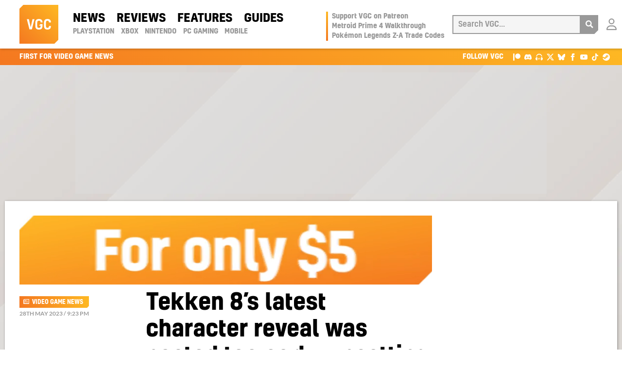

--- FILE ---
content_type: text/html; charset=utf-8
request_url: https://www.youtube-nocookie.com/embed/jA0cwK2V4og?feature=oembed
body_size: 71378
content:
<!DOCTYPE html><html lang="en" dir="ltr" data-cast-api-enabled="true"><head><meta name="viewport" content="width=device-width, initial-scale=1"><script nonce="YCwFEnTTIXF5F8-nOgMP6g">if ('undefined' == typeof Symbol || 'undefined' == typeof Symbol.iterator) {delete Array.prototype.entries;}</script><style name="www-roboto" nonce="cGxN33KWu4esu1gv0APzGg">@font-face{font-family:'Roboto';font-style:normal;font-weight:400;font-stretch:100%;src:url(//fonts.gstatic.com/s/roboto/v48/KFO7CnqEu92Fr1ME7kSn66aGLdTylUAMa3GUBHMdazTgWw.woff2)format('woff2');unicode-range:U+0460-052F,U+1C80-1C8A,U+20B4,U+2DE0-2DFF,U+A640-A69F,U+FE2E-FE2F;}@font-face{font-family:'Roboto';font-style:normal;font-weight:400;font-stretch:100%;src:url(//fonts.gstatic.com/s/roboto/v48/KFO7CnqEu92Fr1ME7kSn66aGLdTylUAMa3iUBHMdazTgWw.woff2)format('woff2');unicode-range:U+0301,U+0400-045F,U+0490-0491,U+04B0-04B1,U+2116;}@font-face{font-family:'Roboto';font-style:normal;font-weight:400;font-stretch:100%;src:url(//fonts.gstatic.com/s/roboto/v48/KFO7CnqEu92Fr1ME7kSn66aGLdTylUAMa3CUBHMdazTgWw.woff2)format('woff2');unicode-range:U+1F00-1FFF;}@font-face{font-family:'Roboto';font-style:normal;font-weight:400;font-stretch:100%;src:url(//fonts.gstatic.com/s/roboto/v48/KFO7CnqEu92Fr1ME7kSn66aGLdTylUAMa3-UBHMdazTgWw.woff2)format('woff2');unicode-range:U+0370-0377,U+037A-037F,U+0384-038A,U+038C,U+038E-03A1,U+03A3-03FF;}@font-face{font-family:'Roboto';font-style:normal;font-weight:400;font-stretch:100%;src:url(//fonts.gstatic.com/s/roboto/v48/KFO7CnqEu92Fr1ME7kSn66aGLdTylUAMawCUBHMdazTgWw.woff2)format('woff2');unicode-range:U+0302-0303,U+0305,U+0307-0308,U+0310,U+0312,U+0315,U+031A,U+0326-0327,U+032C,U+032F-0330,U+0332-0333,U+0338,U+033A,U+0346,U+034D,U+0391-03A1,U+03A3-03A9,U+03B1-03C9,U+03D1,U+03D5-03D6,U+03F0-03F1,U+03F4-03F5,U+2016-2017,U+2034-2038,U+203C,U+2040,U+2043,U+2047,U+2050,U+2057,U+205F,U+2070-2071,U+2074-208E,U+2090-209C,U+20D0-20DC,U+20E1,U+20E5-20EF,U+2100-2112,U+2114-2115,U+2117-2121,U+2123-214F,U+2190,U+2192,U+2194-21AE,U+21B0-21E5,U+21F1-21F2,U+21F4-2211,U+2213-2214,U+2216-22FF,U+2308-230B,U+2310,U+2319,U+231C-2321,U+2336-237A,U+237C,U+2395,U+239B-23B7,U+23D0,U+23DC-23E1,U+2474-2475,U+25AF,U+25B3,U+25B7,U+25BD,U+25C1,U+25CA,U+25CC,U+25FB,U+266D-266F,U+27C0-27FF,U+2900-2AFF,U+2B0E-2B11,U+2B30-2B4C,U+2BFE,U+3030,U+FF5B,U+FF5D,U+1D400-1D7FF,U+1EE00-1EEFF;}@font-face{font-family:'Roboto';font-style:normal;font-weight:400;font-stretch:100%;src:url(//fonts.gstatic.com/s/roboto/v48/KFO7CnqEu92Fr1ME7kSn66aGLdTylUAMaxKUBHMdazTgWw.woff2)format('woff2');unicode-range:U+0001-000C,U+000E-001F,U+007F-009F,U+20DD-20E0,U+20E2-20E4,U+2150-218F,U+2190,U+2192,U+2194-2199,U+21AF,U+21E6-21F0,U+21F3,U+2218-2219,U+2299,U+22C4-22C6,U+2300-243F,U+2440-244A,U+2460-24FF,U+25A0-27BF,U+2800-28FF,U+2921-2922,U+2981,U+29BF,U+29EB,U+2B00-2BFF,U+4DC0-4DFF,U+FFF9-FFFB,U+10140-1018E,U+10190-1019C,U+101A0,U+101D0-101FD,U+102E0-102FB,U+10E60-10E7E,U+1D2C0-1D2D3,U+1D2E0-1D37F,U+1F000-1F0FF,U+1F100-1F1AD,U+1F1E6-1F1FF,U+1F30D-1F30F,U+1F315,U+1F31C,U+1F31E,U+1F320-1F32C,U+1F336,U+1F378,U+1F37D,U+1F382,U+1F393-1F39F,U+1F3A7-1F3A8,U+1F3AC-1F3AF,U+1F3C2,U+1F3C4-1F3C6,U+1F3CA-1F3CE,U+1F3D4-1F3E0,U+1F3ED,U+1F3F1-1F3F3,U+1F3F5-1F3F7,U+1F408,U+1F415,U+1F41F,U+1F426,U+1F43F,U+1F441-1F442,U+1F444,U+1F446-1F449,U+1F44C-1F44E,U+1F453,U+1F46A,U+1F47D,U+1F4A3,U+1F4B0,U+1F4B3,U+1F4B9,U+1F4BB,U+1F4BF,U+1F4C8-1F4CB,U+1F4D6,U+1F4DA,U+1F4DF,U+1F4E3-1F4E6,U+1F4EA-1F4ED,U+1F4F7,U+1F4F9-1F4FB,U+1F4FD-1F4FE,U+1F503,U+1F507-1F50B,U+1F50D,U+1F512-1F513,U+1F53E-1F54A,U+1F54F-1F5FA,U+1F610,U+1F650-1F67F,U+1F687,U+1F68D,U+1F691,U+1F694,U+1F698,U+1F6AD,U+1F6B2,U+1F6B9-1F6BA,U+1F6BC,U+1F6C6-1F6CF,U+1F6D3-1F6D7,U+1F6E0-1F6EA,U+1F6F0-1F6F3,U+1F6F7-1F6FC,U+1F700-1F7FF,U+1F800-1F80B,U+1F810-1F847,U+1F850-1F859,U+1F860-1F887,U+1F890-1F8AD,U+1F8B0-1F8BB,U+1F8C0-1F8C1,U+1F900-1F90B,U+1F93B,U+1F946,U+1F984,U+1F996,U+1F9E9,U+1FA00-1FA6F,U+1FA70-1FA7C,U+1FA80-1FA89,U+1FA8F-1FAC6,U+1FACE-1FADC,U+1FADF-1FAE9,U+1FAF0-1FAF8,U+1FB00-1FBFF;}@font-face{font-family:'Roboto';font-style:normal;font-weight:400;font-stretch:100%;src:url(//fonts.gstatic.com/s/roboto/v48/KFO7CnqEu92Fr1ME7kSn66aGLdTylUAMa3OUBHMdazTgWw.woff2)format('woff2');unicode-range:U+0102-0103,U+0110-0111,U+0128-0129,U+0168-0169,U+01A0-01A1,U+01AF-01B0,U+0300-0301,U+0303-0304,U+0308-0309,U+0323,U+0329,U+1EA0-1EF9,U+20AB;}@font-face{font-family:'Roboto';font-style:normal;font-weight:400;font-stretch:100%;src:url(//fonts.gstatic.com/s/roboto/v48/KFO7CnqEu92Fr1ME7kSn66aGLdTylUAMa3KUBHMdazTgWw.woff2)format('woff2');unicode-range:U+0100-02BA,U+02BD-02C5,U+02C7-02CC,U+02CE-02D7,U+02DD-02FF,U+0304,U+0308,U+0329,U+1D00-1DBF,U+1E00-1E9F,U+1EF2-1EFF,U+2020,U+20A0-20AB,U+20AD-20C0,U+2113,U+2C60-2C7F,U+A720-A7FF;}@font-face{font-family:'Roboto';font-style:normal;font-weight:400;font-stretch:100%;src:url(//fonts.gstatic.com/s/roboto/v48/KFO7CnqEu92Fr1ME7kSn66aGLdTylUAMa3yUBHMdazQ.woff2)format('woff2');unicode-range:U+0000-00FF,U+0131,U+0152-0153,U+02BB-02BC,U+02C6,U+02DA,U+02DC,U+0304,U+0308,U+0329,U+2000-206F,U+20AC,U+2122,U+2191,U+2193,U+2212,U+2215,U+FEFF,U+FFFD;}@font-face{font-family:'Roboto';font-style:normal;font-weight:500;font-stretch:100%;src:url(//fonts.gstatic.com/s/roboto/v48/KFO7CnqEu92Fr1ME7kSn66aGLdTylUAMa3GUBHMdazTgWw.woff2)format('woff2');unicode-range:U+0460-052F,U+1C80-1C8A,U+20B4,U+2DE0-2DFF,U+A640-A69F,U+FE2E-FE2F;}@font-face{font-family:'Roboto';font-style:normal;font-weight:500;font-stretch:100%;src:url(//fonts.gstatic.com/s/roboto/v48/KFO7CnqEu92Fr1ME7kSn66aGLdTylUAMa3iUBHMdazTgWw.woff2)format('woff2');unicode-range:U+0301,U+0400-045F,U+0490-0491,U+04B0-04B1,U+2116;}@font-face{font-family:'Roboto';font-style:normal;font-weight:500;font-stretch:100%;src:url(//fonts.gstatic.com/s/roboto/v48/KFO7CnqEu92Fr1ME7kSn66aGLdTylUAMa3CUBHMdazTgWw.woff2)format('woff2');unicode-range:U+1F00-1FFF;}@font-face{font-family:'Roboto';font-style:normal;font-weight:500;font-stretch:100%;src:url(//fonts.gstatic.com/s/roboto/v48/KFO7CnqEu92Fr1ME7kSn66aGLdTylUAMa3-UBHMdazTgWw.woff2)format('woff2');unicode-range:U+0370-0377,U+037A-037F,U+0384-038A,U+038C,U+038E-03A1,U+03A3-03FF;}@font-face{font-family:'Roboto';font-style:normal;font-weight:500;font-stretch:100%;src:url(//fonts.gstatic.com/s/roboto/v48/KFO7CnqEu92Fr1ME7kSn66aGLdTylUAMawCUBHMdazTgWw.woff2)format('woff2');unicode-range:U+0302-0303,U+0305,U+0307-0308,U+0310,U+0312,U+0315,U+031A,U+0326-0327,U+032C,U+032F-0330,U+0332-0333,U+0338,U+033A,U+0346,U+034D,U+0391-03A1,U+03A3-03A9,U+03B1-03C9,U+03D1,U+03D5-03D6,U+03F0-03F1,U+03F4-03F5,U+2016-2017,U+2034-2038,U+203C,U+2040,U+2043,U+2047,U+2050,U+2057,U+205F,U+2070-2071,U+2074-208E,U+2090-209C,U+20D0-20DC,U+20E1,U+20E5-20EF,U+2100-2112,U+2114-2115,U+2117-2121,U+2123-214F,U+2190,U+2192,U+2194-21AE,U+21B0-21E5,U+21F1-21F2,U+21F4-2211,U+2213-2214,U+2216-22FF,U+2308-230B,U+2310,U+2319,U+231C-2321,U+2336-237A,U+237C,U+2395,U+239B-23B7,U+23D0,U+23DC-23E1,U+2474-2475,U+25AF,U+25B3,U+25B7,U+25BD,U+25C1,U+25CA,U+25CC,U+25FB,U+266D-266F,U+27C0-27FF,U+2900-2AFF,U+2B0E-2B11,U+2B30-2B4C,U+2BFE,U+3030,U+FF5B,U+FF5D,U+1D400-1D7FF,U+1EE00-1EEFF;}@font-face{font-family:'Roboto';font-style:normal;font-weight:500;font-stretch:100%;src:url(//fonts.gstatic.com/s/roboto/v48/KFO7CnqEu92Fr1ME7kSn66aGLdTylUAMaxKUBHMdazTgWw.woff2)format('woff2');unicode-range:U+0001-000C,U+000E-001F,U+007F-009F,U+20DD-20E0,U+20E2-20E4,U+2150-218F,U+2190,U+2192,U+2194-2199,U+21AF,U+21E6-21F0,U+21F3,U+2218-2219,U+2299,U+22C4-22C6,U+2300-243F,U+2440-244A,U+2460-24FF,U+25A0-27BF,U+2800-28FF,U+2921-2922,U+2981,U+29BF,U+29EB,U+2B00-2BFF,U+4DC0-4DFF,U+FFF9-FFFB,U+10140-1018E,U+10190-1019C,U+101A0,U+101D0-101FD,U+102E0-102FB,U+10E60-10E7E,U+1D2C0-1D2D3,U+1D2E0-1D37F,U+1F000-1F0FF,U+1F100-1F1AD,U+1F1E6-1F1FF,U+1F30D-1F30F,U+1F315,U+1F31C,U+1F31E,U+1F320-1F32C,U+1F336,U+1F378,U+1F37D,U+1F382,U+1F393-1F39F,U+1F3A7-1F3A8,U+1F3AC-1F3AF,U+1F3C2,U+1F3C4-1F3C6,U+1F3CA-1F3CE,U+1F3D4-1F3E0,U+1F3ED,U+1F3F1-1F3F3,U+1F3F5-1F3F7,U+1F408,U+1F415,U+1F41F,U+1F426,U+1F43F,U+1F441-1F442,U+1F444,U+1F446-1F449,U+1F44C-1F44E,U+1F453,U+1F46A,U+1F47D,U+1F4A3,U+1F4B0,U+1F4B3,U+1F4B9,U+1F4BB,U+1F4BF,U+1F4C8-1F4CB,U+1F4D6,U+1F4DA,U+1F4DF,U+1F4E3-1F4E6,U+1F4EA-1F4ED,U+1F4F7,U+1F4F9-1F4FB,U+1F4FD-1F4FE,U+1F503,U+1F507-1F50B,U+1F50D,U+1F512-1F513,U+1F53E-1F54A,U+1F54F-1F5FA,U+1F610,U+1F650-1F67F,U+1F687,U+1F68D,U+1F691,U+1F694,U+1F698,U+1F6AD,U+1F6B2,U+1F6B9-1F6BA,U+1F6BC,U+1F6C6-1F6CF,U+1F6D3-1F6D7,U+1F6E0-1F6EA,U+1F6F0-1F6F3,U+1F6F7-1F6FC,U+1F700-1F7FF,U+1F800-1F80B,U+1F810-1F847,U+1F850-1F859,U+1F860-1F887,U+1F890-1F8AD,U+1F8B0-1F8BB,U+1F8C0-1F8C1,U+1F900-1F90B,U+1F93B,U+1F946,U+1F984,U+1F996,U+1F9E9,U+1FA00-1FA6F,U+1FA70-1FA7C,U+1FA80-1FA89,U+1FA8F-1FAC6,U+1FACE-1FADC,U+1FADF-1FAE9,U+1FAF0-1FAF8,U+1FB00-1FBFF;}@font-face{font-family:'Roboto';font-style:normal;font-weight:500;font-stretch:100%;src:url(//fonts.gstatic.com/s/roboto/v48/KFO7CnqEu92Fr1ME7kSn66aGLdTylUAMa3OUBHMdazTgWw.woff2)format('woff2');unicode-range:U+0102-0103,U+0110-0111,U+0128-0129,U+0168-0169,U+01A0-01A1,U+01AF-01B0,U+0300-0301,U+0303-0304,U+0308-0309,U+0323,U+0329,U+1EA0-1EF9,U+20AB;}@font-face{font-family:'Roboto';font-style:normal;font-weight:500;font-stretch:100%;src:url(//fonts.gstatic.com/s/roboto/v48/KFO7CnqEu92Fr1ME7kSn66aGLdTylUAMa3KUBHMdazTgWw.woff2)format('woff2');unicode-range:U+0100-02BA,U+02BD-02C5,U+02C7-02CC,U+02CE-02D7,U+02DD-02FF,U+0304,U+0308,U+0329,U+1D00-1DBF,U+1E00-1E9F,U+1EF2-1EFF,U+2020,U+20A0-20AB,U+20AD-20C0,U+2113,U+2C60-2C7F,U+A720-A7FF;}@font-face{font-family:'Roboto';font-style:normal;font-weight:500;font-stretch:100%;src:url(//fonts.gstatic.com/s/roboto/v48/KFO7CnqEu92Fr1ME7kSn66aGLdTylUAMa3yUBHMdazQ.woff2)format('woff2');unicode-range:U+0000-00FF,U+0131,U+0152-0153,U+02BB-02BC,U+02C6,U+02DA,U+02DC,U+0304,U+0308,U+0329,U+2000-206F,U+20AC,U+2122,U+2191,U+2193,U+2212,U+2215,U+FEFF,U+FFFD;}</style><script name="www-roboto" nonce="YCwFEnTTIXF5F8-nOgMP6g">if (document.fonts && document.fonts.load) {document.fonts.load("400 10pt Roboto", "E"); document.fonts.load("500 10pt Roboto", "E");}</script><link rel="stylesheet" href="/s/player/3062cec8/www-player.css" name="www-player" nonce="cGxN33KWu4esu1gv0APzGg"><style nonce="cGxN33KWu4esu1gv0APzGg">html {overflow: hidden;}body {font: 12px Roboto, Arial, sans-serif; background-color: #000; color: #fff; height: 100%; width: 100%; overflow: hidden; position: absolute; margin: 0; padding: 0;}#player {width: 100%; height: 100%;}h1 {text-align: center; color: #fff;}h3 {margin-top: 6px; margin-bottom: 3px;}.player-unavailable {position: absolute; top: 0; left: 0; right: 0; bottom: 0; padding: 25px; font-size: 13px; background: url(/img/meh7.png) 50% 65% no-repeat;}.player-unavailable .message {text-align: left; margin: 0 -5px 15px; padding: 0 5px 14px; border-bottom: 1px solid #888; font-size: 19px; font-weight: normal;}.player-unavailable a {color: #167ac6; text-decoration: none;}</style><script nonce="YCwFEnTTIXF5F8-nOgMP6g">var ytcsi={gt:function(n){n=(n||"")+"data_";return ytcsi[n]||(ytcsi[n]={tick:{},info:{},gel:{preLoggedGelInfos:[]}})},now:window.performance&&window.performance.timing&&window.performance.now&&window.performance.timing.navigationStart?function(){return window.performance.timing.navigationStart+window.performance.now()}:function(){return(new Date).getTime()},tick:function(l,t,n){var ticks=ytcsi.gt(n).tick;var v=t||ytcsi.now();if(ticks[l]){ticks["_"+l]=ticks["_"+l]||[ticks[l]];ticks["_"+l].push(v)}ticks[l]=
v},info:function(k,v,n){ytcsi.gt(n).info[k]=v},infoGel:function(p,n){ytcsi.gt(n).gel.preLoggedGelInfos.push(p)},setStart:function(t,n){ytcsi.tick("_start",t,n)}};
(function(w,d){function isGecko(){if(!w.navigator)return false;try{if(w.navigator.userAgentData&&w.navigator.userAgentData.brands&&w.navigator.userAgentData.brands.length){var brands=w.navigator.userAgentData.brands;var i=0;for(;i<brands.length;i++)if(brands[i]&&brands[i].brand==="Firefox")return true;return false}}catch(e){setTimeout(function(){throw e;})}if(!w.navigator.userAgent)return false;var ua=w.navigator.userAgent;return ua.indexOf("Gecko")>0&&ua.toLowerCase().indexOf("webkit")<0&&ua.indexOf("Edge")<
0&&ua.indexOf("Trident")<0&&ua.indexOf("MSIE")<0}ytcsi.setStart(w.performance?w.performance.timing.responseStart:null);var isPrerender=(d.visibilityState||d.webkitVisibilityState)=="prerender";var vName=!d.visibilityState&&d.webkitVisibilityState?"webkitvisibilitychange":"visibilitychange";if(isPrerender){var startTick=function(){ytcsi.setStart();d.removeEventListener(vName,startTick)};d.addEventListener(vName,startTick,false)}if(d.addEventListener)d.addEventListener(vName,function(){ytcsi.tick("vc")},
false);if(isGecko()){var isHidden=(d.visibilityState||d.webkitVisibilityState)=="hidden";if(isHidden)ytcsi.tick("vc")}var slt=function(el,t){setTimeout(function(){var n=ytcsi.now();el.loadTime=n;if(el.slt)el.slt()},t)};w.__ytRIL=function(el){if(!el.getAttribute("data-thumb"))if(w.requestAnimationFrame)w.requestAnimationFrame(function(){slt(el,0)});else slt(el,16)}})(window,document);
</script><script nonce="YCwFEnTTIXF5F8-nOgMP6g">var ytcfg={d:function(){return window.yt&&yt.config_||ytcfg.data_||(ytcfg.data_={})},get:function(k,o){return k in ytcfg.d()?ytcfg.d()[k]:o},set:function(){var a=arguments;if(a.length>1)ytcfg.d()[a[0]]=a[1];else{var k;for(k in a[0])ytcfg.d()[k]=a[0][k]}}};
ytcfg.set({"CLIENT_CANARY_STATE":"none","DEVICE":"cbr\u003dChrome\u0026cbrand\u003dapple\u0026cbrver\u003d131.0.0.0\u0026ceng\u003dWebKit\u0026cengver\u003d537.36\u0026cos\u003dMacintosh\u0026cosver\u003d10_15_7\u0026cplatform\u003dDESKTOP","EVENT_ID":"oE05aaC9Od-K_tcPz9qp2AY","EXPERIMENT_FLAGS":{"ab_det_apb_b":true,"ab_det_apm":true,"ab_det_el_h":true,"ab_det_em_inj":true,"ab_l_sig_st":true,"ab_l_sig_st_e":true,"ab_sa_ef":true,"action_companion_center_align_description":true,"align_three_dot_menu_with_title_description":true,"allow_skip_networkless":true,"always_send_and_write":true,"att_web_record_metrics":true,"attmusi":true,"c3_enable_button_impression_logging":true,"c3_watch_page_component":true,"cancel_pending_navs":true,"clean_up_manual_attribution_header":true,"config_age_report_killswitch":true,"cow_optimize_idom_compat":true,"csi_config_handling_infra":true,"csi_on_gel":true,"delhi_mweb_colorful_sd":true,"delhi_mweb_colorful_sd_v2":true,"deprecate_csi_has_info":true,"deprecate_pair_servlet_enabled":true,"desktop_sparkles_light_cta_button":true,"disable_cached_masthead_data":true,"disable_child_node_auto_formatted_strings":true,"disable_enf_isd":true,"disable_log_to_visitor_layer":true,"disable_pacf_logging_for_memory_limited_tv":true,"embeds_disable_ios_networkless_logging":true,"embeds_enable_contrib_error_handling":true,"embeds_enable_eid_enforcement_for_marketing_pages":true,"embeds_enable_eid_enforcement_for_youtube":true,"embeds_enable_eid_log_for_marketing_pages":true,"embeds_enable_info_panel_dismissal":true,"embeds_enable_pfp_always_unbranded":true,"embeds_web_nwl_disable_nocookie":true,"embeds_web_updated_shorts_definition_fix":true,"enable_active_view_display_ad_renderer_web_home":true,"enable_ad_disclosure_banner_a11y_fix":true,"enable_chips_shelf_view_model_fully_reactive":true,"enable_client_creator_goal_ticker_bar_revamp":true,"enable_client_only_wiz_direct_reactions":true,"enable_client_sli_logging":true,"enable_client_streamz_web":true,"enable_client_ve_spec":true,"enable_cloud_save_error_popup_after_retry":true,"enable_cookie_reissue_iframe":true,"enable_dai_sdf_h5_preroll":true,"enable_datasync_id_header_in_web_vss_pings":true,"enable_dma_post_enforcement":true,"enable_docked_chat_messages":true,"enable_entity_store_from_dependency_injection":true,"enable_inline_muted_playback_on_web_search":true,"enable_inline_muted_playback_on_web_search_for_vdc":true,"enable_inline_muted_playback_on_web_search_for_vdcb":true,"enable_is_extended_monitoring":true,"enable_is_mini_app_page_active_bugfix":true,"enable_live_overlay_feed_in_live_chat":true,"enable_logging_first_user_action_after_game_ready":true,"enable_ltc_param_fetch_from_innertube":true,"enable_masthead_mweb_padding_fix":true,"enable_menu_renderer_button_in_mweb_hclr":true,"enable_mini_app_command_handler_mweb_fix":true,"enable_mini_app_iframe_loaded_logging":true,"enable_mini_guide_downloads_item":true,"enable_mixed_direction_formatted_strings":true,"enable_mweb_livestream_ui_update":true,"enable_names_handles_account_switcher":true,"enable_network_request_logging_on_game_events":true,"enable_new_paid_product_placement":true,"enable_obtaining_ppn_query_param":true,"enable_open_in_new_tab_icon_for_short_dr_for_desktop_search":true,"enable_open_yt_content":true,"enable_origin_query_parameter_bugfix":true,"enable_pacf_slot_asde_infeed_h5":true,"enable_pacf_slot_asde_player_byte_h5":true,"enable_pacf_slot_asde_player_byte_h5_TV":true,"enable_pause_ads_on_ytv_html5":true,"enable_payments_purchase_manager":true,"enable_pdp_icon_prefetch":true,"enable_pl_r_si_fa":true,"enable_place_pivot_url":true,"enable_playable_a11y_label_with_badge_text":true,"enable_primitive_dialog_aria_hide_siblings":true,"enable_pv_screen_modern_text":true,"enable_removing_navbar_title_on_hashtag_page_mweb":true,"enable_resetting_scroll_position_on_flow_change":true,"enable_rta_manager":true,"enable_sdf_companion_h5":true,"enable_sdf_dai_h5_midroll":true,"enable_sdf_h5_endemic_mid_post_roll":true,"enable_sdf_on_h5_unplugged_vod_midroll":true,"enable_sdf_shorts_player_bytes_h5":true,"enable_sdk_performance_network_logging":true,"enable_sending_unwrapped_game_audio_as_serialized_metadata":true,"enable_sfv_effect_pivot_url":true,"enable_shorts_new_carousel":true,"enable_skip_ad_guidance_prompt":true,"enable_skippable_ads_for_unplugged_ad_pod":true,"enable_smearing_expansion_dai":true,"enable_third_party_info":true,"enable_time_out_messages":true,"enable_timeline_view_modern_transcript_fe":true,"enable_track_defined_via_mutable_signal":true,"enable_video_display_compact_button_group_for_desktop_search":true,"enable_watch_next_pause_autoplay_lact":true,"enable_web_96_bit_csn":true,"enable_web_delhi_icons":true,"enable_web_home_top_landscape_image_layout_level_click":true,"enable_web_tiered_gel":true,"enable_window_constrained_buy_flow_dialog":true,"enable_wiz_queue_effect_and_on_init_initial_runs":true,"enable_ypc_spinners":true,"enable_yt_ata_iframe_authuser":true,"export_networkless_options":true,"export_player_version_to_ytconfig":true,"fill_single_video_with_notify_to_lasr":true,"fix_ad_miniplayer_controls_rendering":true,"fix_ads_tracking_for_swf_config_deprecation_mweb":true,"h5_companion_enable_adcpn_macro_substitution_for_click_pings":true,"h5_inplayer_enable_adcpn_macro_substitution_for_click_pings":true,"h5_reset_cache_and_filter_before_update_masthead":true,"hide_channel_creation_title_for_mweb":true,"high_ccv_client_side_caching_h5":true,"html5_log_trigger_events_with_debug_data":true,"html5_ssdai_enable_media_end_cue_range":true,"il_attach_cache_limit":true,"il_use_view_model_logging_context":true,"is_browser_support_for_webcam_streaming":true,"json_condensed_response":true,"kev_adb_pg":true,"kevlar_display_downloads_numbers":true,"kevlar_gel_error_routing":true,"kevlar_modern_downloads_extra_compact":true,"kevlar_modern_downloads_page":true,"kevlar_modern_downloads_skip_downloads_title":true,"kevlar_watch_cinematics":true,"live_chat_enable_controller_extraction":true,"live_chat_enable_rta_manager":true,"live_chat_increased_min_height":true,"log_click_with_layer_from_element_in_command_handler":true,"log_errors_through_nwl_on_retry":true,"main_web_redirect_integration_riot":true,"mdx_enable_privacy_disclosure_ui":true,"mdx_load_cast_api_bootstrap_script":true,"medium_progress_bar_modification":true,"migrate_events_to_ts":true,"migrate_remaining_web_ad_badges_to_innertube":true,"mobile_account_menu_refresh":true,"mutable_signal_set_skip_unchanged":true,"mweb_a11y_enable_player_controls_invisible_toggle":true,"mweb_account_linking_noapp":true,"mweb_after_render_to_scheduler":true,"mweb_allow_modern_search_suggest_behavior":true,"mweb_animated_actions":true,"mweb_app_upsell_button_direct_to_app":true,"mweb_big_boards":true,"mweb_big_progress_bar":true,"mweb_c3_disable_carve_out":true,"mweb_c3_disable_carve_out_keep_external_links":true,"mweb_c3_enable_adaptive_signals":true,"mweb_c3_endscreen":true,"mweb_c3_endscreen_v2":true,"mweb_c3_library_page_enable_recent_shelf":true,"mweb_c3_remove_web_navigation_endpoint_data":true,"mweb_c3_use_canonical_from_player_response":true,"mweb_cinematic_fullscreen":true,"mweb_cinematic_topbar":true,"mweb_cinematic_watch":true,"mweb_command_handler":true,"mweb_delay_watch_initial_data":true,"mweb_deprecate_skip_ve_logging":true,"mweb_disable_searchbar_scroll":true,"mweb_early_logging_time_init":true,"mweb_enable_closed_captioning_button_on_player":true,"mweb_enable_fine_scrubbing_for_recs":true,"mweb_enable_keto_batch_player_fullscreen":true,"mweb_enable_keto_batch_player_progress_bar":true,"mweb_enable_keto_batch_player_tooltips":true,"mweb_enable_lockup_view_model_for_ucp":true,"mweb_enable_more_drawer":true,"mweb_enable_optional_fullscreen_landscape_locking":true,"mweb_enable_overlay_touch_manager":true,"mweb_enable_premium_carve_out_fix":true,"mweb_enable_refresh_detection":true,"mweb_enable_search_imp":true,"mweb_enable_sequence_signal":true,"mweb_enable_shorts_pivot_button":true,"mweb_enable_shorts_video_preload":true,"mweb_enable_skippables_on_jio_phone":true,"mweb_enable_storyboards":true,"mweb_enable_varispeed_controller":true,"mweb_enable_warm_channel_requests":true,"mweb_enable_watch_feed_infinite_scroll":true,"mweb_enable_wrapped_unplugged_pause_membership_dialog_renderer":true,"mweb_filter_video_format_in_webfe":true,"mweb_fix_livestream_seeking":true,"mweb_fix_monitor_visibility_after_render":true,"mweb_fix_section_list_continuation_item_renderers":true,"mweb_force_ios_fallback_to_native_control":true,"mweb_fp_auto_fullscreen":true,"mweb_fullscreen_controls":true,"mweb_fullscreen_controls_action_buttons":true,"mweb_fullscreen_watch_system":true,"mweb_home_reactive_shorts":true,"mweb_innertube_search_command":true,"mweb_lang_in_html":true,"mweb_like_button_synced_with_entities":true,"mweb_logo_use_home_page_ve":true,"mweb_modern_player_controls_tap_target_ui":true,"mweb_modern_typography":true,"mweb_module_decoration":true,"mweb_native_control_in_faux_fullscreen_shared":true,"mweb_panel_container_inert":true,"mweb_player_control_on_hover":true,"mweb_player_delhi_dtts":true,"mweb_player_settings_use_bottom_sheet":true,"mweb_player_settings_use_bottom_sheet_kaios":true,"mweb_player_show_previous_next_buttons_in_playlist":true,"mweb_player_skip_no_op_state_changes":true,"mweb_player_user_select_none":true,"mweb_playlist_engagement_panel":true,"mweb_progress_bar_seek_on_mouse_click":true,"mweb_pull_2_full":true,"mweb_pull_2_full_enable_touch_handlers":true,"mweb_schedule_warm_watch_response":true,"mweb_searchbox_legacy_navigation":true,"mweb_see_fewer_shorts":true,"mweb_sheets_ui_refresh":true,"mweb_shorts_comments_panel_id_change":true,"mweb_shorts_early_continuation":true,"mweb_show_ios_smart_banner":true,"mweb_use_server_url_on_startup":true,"mweb_watch_captions_enable_auto_translate":true,"mweb_watch_captions_set_default_size":true,"mweb_watch_stop_scheduler_on_player_response":true,"mweb_watchfeed_big_thumbnails":true,"mweb_yt_searchbox":true,"networkless_logging":true,"new_csn_storage_design":true,"no_client_ve_attach_unless_shown":true,"nwl_send_from_memory_when_online":true,"pageid_as_header_web":true,"playback_settings_use_switch_menu":true,"player_controls_autonav_fix":true,"player_controls_skip_double_signal_update":true,"polymer_bad_build_labels":true,"polymer_verifiy_app_state":true,"prevent_zero_high_score_value_from_being_sent":true,"qoe_send_and_write":true,"read_data_from_web_component_wrapper":true,"remove_masthead_channel_banner_on_refresh":true,"remove_slot_id_exited_trigger_for_dai_in_player_slot_expire":true,"replace_client_url_parsing_with_server_signal":true,"scheduler_use_raf_by_default":true,"service_worker_enabled":true,"service_worker_push_enabled":true,"service_worker_push_home_page_prompt":true,"service_worker_push_watch_page_prompt":true,"shell_load_gcf":true,"shorten_initial_gel_batch_timeout":true,"should_use_yt_voice_endpoint_in_kaios":true,"sink_wrapper_disable_runtime_shadycss":true,"skip_invalid_ytcsi_ticks":true,"skip_setting_info_in_csi_data_object":true,"smarter_ve_dedupping":true,"smartimation_background":true,"speedmaster_no_seek":true,"start_client_gcf_mweb":true,"suppress_error_204_logging":true,"synced_panel_scrolling_controller":true,"use_color_palettes_modern_collections_v2":true,"use_core_sm":true,"use_csi_stp_handler":true,"use_event_time_ms_header":true,"use_fifo_for_networkless":true,"use_infogel_early_logging":true,"use_new_in_memory_storage":true,"use_player_abuse_bg_library":true,"use_request_time_ms_header":true,"use_session_based_sampling":true,"use_thumbnail_overlay_time_status_renderer_for_live_badge":true,"use_ts_visibilitylogger":true,"vss_final_ping_send_and_write":true,"vss_playback_use_send_and_write":true,"web_adaptive_repeat_ase":true,"web_always_load_chat_support":true,"web_animated_like":true,"web_api_url":true,"web_attr_string_unified_vis_mon":true,"web_autonav_allow_off_by_default":true,"web_button_vm_refactor_disabled":true,"web_c3_log_app_init_finish":true,"web_csi_action_sampling_enabled":true,"web_dedupe_ve_grafting":true,"web_disable_backdrop_filter":true,"web_enable_ab_rsp_cl":true,"web_enable_course_icon_update":true,"web_enable_error_204":true,"web_enable_horizontal_video_attributes_section":true,"web_enable_like_button_click_debouncing":true,"web_fix_segmented_like_dislike_undefined":true,"web_gcf_hashes_innertube":true,"web_gel_timeout_cap":true,"web_graft_ve_unified_vis_mon":true,"web_metadata_carousel_elref_bugfix":true,"web_parent_target_for_sheets":true,"web_persist_server_autonav_state_on_client":true,"web_playback_associated_log_ctt":true,"web_playback_associated_ve":true,"web_prefetch_preload_video":true,"web_progress_bar_draggable":true,"web_resizable_advertiser_banner_on_masthead_safari_fix":true,"web_scheduler_auto_init":true,"web_shorts_audio_track_picker":true,"web_shorts_just_watched_on_channel_and_pivot_study":true,"web_shorts_just_watched_overlay":true,"web_shorts_lockup_view_model_sink":true,"web_shorts_pivot_button_view_model_reactive":true,"web_update_panel_visibility_logging_fix":true,"web_video_attribute_view_model_a11y_fix":true,"web_watch_controls_state_signals":true,"web_wiz_attributed_string":true,"web_yt_config_context":true,"webfe_mweb_watch_microdata":true,"webfe_watch_shorts_canonical_url_fix":true,"webpo_exit_on_net_err":true,"wiz_diff_overwritable":true,"wiz_memoize_stamper_items":true,"woffle_used_state_report":true,"wpo_gel_strz":true,"ytcp_paper_tooltip_use_scoped_owner_root":true,"ytidb_clear_embedded_player":true,"H5_async_logging_delay_ms":30000.0,"attention_logging_scroll_throttle":500.0,"autoplay_pause_by_lact_sampling_fraction":0.0,"cinematic_watch_effect_opacity":0.4,"log_window_onerror_fraction":0.1,"mweb_prediction_threshold":0.05,"mweb_prediction_threshold_navigation":0.05,"speedmaster_playback_rate":2.0,"tv_pacf_logging_sample_rate":0.01,"web_load_prediction_threshold":0.1,"web_navigation_prediction_threshold":0.1,"web_pbj_log_warning_rate":0.0,"web_system_health_fraction":0.01,"ytidb_transaction_ended_event_rate_limit":0.02,"active_time_update_interval_ms":10000,"att_init_delay":500,"autoplay_pause_by_lact_sec":0,"botguard_async_snapshot_timeout_ms":3000,"check_navigator_accuracy_timeout_ms":0,"cinematic_watch_css_filter_blur_strength":40,"cinematic_watch_fade_out_duration":500,"close_webview_delay_ms":100,"cloud_save_game_data_rate_limit_ms":3000,"compression_disable_point":10,"custom_active_view_tos_timeout_ms":3600000,"embeds_widget_poll_interval_ms":0,"gel_min_batch_size":3,"gel_queue_timeout_max_ms":60000,"get_async_timeout_ms":60000,"hide_cta_for_home_web_video_ads_animate_in_time":2,"html5_byterate_soft_cap":0,"initial_gel_batch_timeout":2000,"max_body_size_to_compress":500000,"max_prefetch_window_sec_for_livestream_optimization":10,"min_prefetch_offset_sec_for_livestream_optimization":20,"mini_app_container_iframe_src_update_delay_ms":0,"multiple_preview_news_duration_time":11000,"mweb_c3_toast_duration_ms":5000,"mweb_deep_link_fallback_timeout_ms":10000,"mweb_delay_response_received_actions":100,"mweb_fp_dpad_rate_limit_ms":0,"mweb_fp_dpad_watch_title_clamp_lines":0,"mweb_history_manager_cache_size":100,"mweb_ios_fullscreen_playback_transition_delay_ms":500,"mweb_ios_fullscreen_system_pause_epilson_ms":0,"mweb_override_response_store_expiration_ms":0,"mweb_shorts_early_continuation_trigger_threshold":4,"mweb_w2w_max_age_seconds":0,"mweb_watch_captions_default_size":2,"neon_dark_launch_gradient_count":3,"network_polling_interval":30000,"play_click_interval_ms":30000,"play_ping_interval_ms":10000,"prefetch_comments_ms_after_video":0,"send_config_hash_timer":0,"service_worker_push_logged_out_prompt_watches":-1,"service_worker_push_prompt_cap":-1,"service_worker_push_prompt_delay_microseconds":3888000000000,"show_mini_app_ad_frequency_cap_ms":300000,"slow_compressions_before_abandon_count":4,"speedmaster_cancellation_movement_dp":10,"speedmaster_touch_activation_ms":500,"web_attention_logging_throttle":500,"web_foreground_heartbeat_interval_ms":28000,"web_gel_debounce_ms":10000,"web_logging_max_batch":100,"web_max_tracing_events":50,"web_tracing_session_replay":0,"wil_icon_max_concurrent_fetches":9999,"ytidb_remake_db_retries":3,"ytidb_reopen_db_retries":3,"WebClientReleaseProcessCritical__youtube_embeds_client_version_override":"","WebClientReleaseProcessCritical__youtube_embeds_web_client_version_override":"","WebClientReleaseProcessCritical__youtube_mweb_client_version_override":"","debug_forced_internalcountrycode":"","embeds_web_synth_ch_headers_banned_urls_regex":"","enable_web_media_service":"DISABLED","il_payload_scraping":"","live_chat_unicode_emoji_json_url":"https://www.gstatic.com/youtube/img/emojis/emojis-svg-9.json","mweb_deep_link_feature_tag_suffix":"11268432","mweb_enable_shorts_innertube_player_prefetch_trigger":"NONE","mweb_fp_dpad":"home,search,browse,channel,create_channel,experiments,settings,trending,oops,404,paid_memberships,sponsorship,premium,shorts","mweb_fp_dpad_linear_navigation":"","mweb_fp_dpad_linear_navigation_visitor":"","mweb_fp_dpad_visitor":"","mweb_preload_video_by_player_vars":"","mweb_sign_in_button_style":"STYLE_SUGGESTIVE_AVATAR","place_pivot_triggering_container_alternate":"","place_pivot_triggering_counterfactual_container_alternate":"","search_ui_mweb_searchbar_restyle":"DEFAULT","service_worker_push_force_notification_prompt_tag":"1","service_worker_scope":"/","suggest_exp_str":"ytes_ech_h,yteo.ehc\u003d0","web_client_version_override":"","kevlar_command_handler_command_banlist":[],"mini_app_ids_without_game_ready":["UgkxHHtsak1SC8mRGHMZewc4HzeAY3yhPPmJ","Ugkx7OgzFqE6z_5Mtf4YsotGfQNII1DF_RBm"],"web_op_signal_type_banlist":[],"web_tracing_enabled_spans":["event","command"]},"GAPI_HINT_PARAMS":"m;/_/scs/abc-static/_/js/k\u003dgapi.gapi.en.UXDNXkgCDpE.O/d\u003d1/rs\u003dAHpOoo_3ykjRTrvlIBv6vfu43Rx7CYUQSA/m\u003d__features__","GAPI_HOST":"https://apis.google.com","GAPI_LOCALE":"en_US","GL":"US","HL":"en","HTML_DIR":"ltr","HTML_LANG":"en","INNERTUBE_API_KEY":"AIzaSyAO_FJ2SlqU8Q4STEHLGCilw_Y9_11qcW8","INNERTUBE_API_VERSION":"v1","INNERTUBE_CLIENT_NAME":"WEB_EMBEDDED_PLAYER","INNERTUBE_CLIENT_VERSION":"1.20251208.05.00","INNERTUBE_CONTEXT":{"client":{"hl":"en","gl":"US","remoteHost":"3.23.114.230","deviceMake":"Apple","deviceModel":"","visitorData":"CgtiSk9HNlVmdW16byigm-XJBjIKCgJVUxIEGgAgLA%3D%3D","userAgent":"Mozilla/5.0 (Macintosh; Intel Mac OS X 10_15_7) AppleWebKit/537.36 (KHTML, like Gecko) Chrome/131.0.0.0 Safari/537.36; ClaudeBot/1.0; +claudebot@anthropic.com),gzip(gfe)","clientName":"WEB_EMBEDDED_PLAYER","clientVersion":"1.20251208.05.00","osName":"Macintosh","osVersion":"10_15_7","originalUrl":"https://www.youtube-nocookie.com/embed/jA0cwK2V4og?feature\u003doembed","platform":"DESKTOP","clientFormFactor":"UNKNOWN_FORM_FACTOR","configInfo":{"appInstallData":"[base64]%3D%3D"},"browserName":"Chrome","browserVersion":"131.0.0.0","acceptHeader":"text/html,application/xhtml+xml,application/xml;q\u003d0.9,image/webp,image/apng,*/*;q\u003d0.8,application/signed-exchange;v\u003db3;q\u003d0.9","deviceExperimentId":"ChxOelU0TWpFM05qYzVPREU0T1RFeU1EQTRNUT09EKCb5ckGGKCb5ckG","rolloutToken":"CJL8suSF-ozwhQEQuKuUhuqykQMYuKuUhuqykQM%3D"},"user":{"lockedSafetyMode":false},"request":{"useSsl":true},"clickTracking":{"clickTrackingParams":"IhMIoI2UhuqykQMVX4X/BB1PbQprMgZvZW1iZWQ\u003d"},"thirdParty":{"embeddedPlayerContext":{"embeddedPlayerEncryptedContext":"AD5ZzFTk-InaKxK_tRV5Nik_HdCprGqXHpwEkYxw3sCRDlhHdaqpegCKyVPIyCtpyXUfF2Eln-x0XlgZLi6BBCSqjCxJV0-2vKb0-I2vb1r2wzG0Hhcov6ASCsHUExgZehOmJBekyEqm4S5u5oI","ancestorOriginsSupported":false}}},"INNERTUBE_CONTEXT_CLIENT_NAME":56,"INNERTUBE_CONTEXT_CLIENT_VERSION":"1.20251208.05.00","INNERTUBE_CONTEXT_GL":"US","INNERTUBE_CONTEXT_HL":"en","LATEST_ECATCHER_SERVICE_TRACKING_PARAMS":{"client.name":"WEB_EMBEDDED_PLAYER","client.jsfeat":"es5"},"LOGGED_IN":false,"PAGE_BUILD_LABEL":"youtube.embeds.web_20251208_05_RC00","PAGE_CL":841739657,"SERVER_NAME":"WebFE","VISITOR_DATA":"CgtiSk9HNlVmdW16byigm-XJBjIKCgJVUxIEGgAgLA%3D%3D","WEB_PLAYER_CONTEXT_CONFIGS":{"WEB_PLAYER_CONTEXT_CONFIG_ID_EMBEDDED_PLAYER":{"rootElementId":"movie_player","jsUrl":"/s/player/3062cec8/player_ias.vflset/en_US/base.js","cssUrl":"/s/player/3062cec8/www-player.css","contextId":"WEB_PLAYER_CONTEXT_CONFIG_ID_EMBEDDED_PLAYER","eventLabel":"embedded","contentRegion":"US","hl":"en_US","hostLanguage":"en","innertubeApiKey":"AIzaSyAO_FJ2SlqU8Q4STEHLGCilw_Y9_11qcW8","innertubeApiVersion":"v1","innertubeContextClientVersion":"1.20251208.05.00","device":{"brand":"apple","model":"","browser":"Chrome","browserVersion":"131.0.0.0","os":"Macintosh","osVersion":"10_15_7","platform":"DESKTOP","interfaceName":"WEB_EMBEDDED_PLAYER","interfaceVersion":"1.20251208.05.00"},"serializedExperimentIds":"24004644,24499533,51010235,51063643,51098299,51204329,51222973,51340662,51349914,51353393,51366423,51389629,51404808,51404810,51425033,51444846,51484222,51489567,51490331,51500051,51505436,51530495,51534669,51549714,51560386,51565115,51566373,51574295,51578632,51583568,51583821,51585555,51586118,51597173,51604313,51605258,51605395,51611457,51615066,51620803,51620866,51621065,51622845,51627981,51632249,51632558,51632968,51637029,51638932,51639091,51640766,51641201,51641390,51648336,51656216,51662081,51662156,51666850,51668380,51669167,51672162,51673532,51673847,51675379,51676994,51681662,51683502,51684307,51685239,51686183,51690169,51690273,51691572,51691589,51692023,51692764,51693510,51694210,51698717,51700829,51701010,51704528,51704883,51711228","serializedExperimentFlags":"H5_async_logging_delay_ms\u003d30000.0\u0026PlayerWeb__h5_enable_advisory_rating_restrictions\u003dtrue\u0026a11y_h5_associate_survey_question\u003dtrue\u0026ab_det_apb_b\u003dtrue\u0026ab_det_apm\u003dtrue\u0026ab_det_el_h\u003dtrue\u0026ab_det_em_inj\u003dtrue\u0026ab_l_sig_st\u003dtrue\u0026ab_l_sig_st_e\u003dtrue\u0026ab_sa_ef\u003dtrue\u0026action_companion_center_align_description\u003dtrue\u0026ad_pod_disable_companion_persist_ads_quality\u003dtrue\u0026add_stmp_logs_for_voice_boost\u003dtrue\u0026align_three_dot_menu_with_title_description\u003dtrue\u0026allow_drm_override\u003dtrue\u0026allow_live_autoplay\u003dtrue\u0026allow_poltergust_autoplay\u003dtrue\u0026allow_skip_networkless\u003dtrue\u0026allow_vp9_1080p_mq_enc\u003dtrue\u0026always_cache_redirect_endpoint\u003dtrue\u0026always_send_and_write\u003dtrue\u0026annotation_module_vast_cards_load_logging_fraction\u003d0.0\u0026assign_drm_family_by_format\u003dtrue\u0026att_web_record_metrics\u003dtrue\u0026attention_logging_scroll_throttle\u003d500.0\u0026attmusi\u003dtrue\u0026autoplay_time\u003d10000\u0026autoplay_time_for_fullscreen\u003d-1\u0026autoplay_time_for_music_content\u003d-1\u0026bg_vm_reinit_threshold\u003d7200000\u0026blocked_packages_for_sps\u003d[]\u0026botguard_async_snapshot_timeout_ms\u003d3000\u0026captions_url_add_ei\u003dtrue\u0026check_navigator_accuracy_timeout_ms\u003d0\u0026clean_up_manual_attribution_header\u003dtrue\u0026cobalt_h5vcc_h_t_t_p3\u003d0\u0026cobalt_h5vcc_media_dot_audio_write_duration_local\u003d0\u0026cobalt_h5vcc_media_dot_player_configuration_dot_decode_to_texture_preferred\u003d0\u0026cobalt_h5vcc_media_element_dot_enable_using_media_source_attachment_methods\u003d0\u0026cobalt_h5vcc_media_element_dot_enable_using_media_source_buffered_range\u003d0\u0026cobalt_h5vcc_q_u_i_c\u003d0\u0026cobalt_h5vcc_set_prefer_minimal_post_processing\u003d0\u0026compression_disable_point\u003d10\u0026cow_optimize_idom_compat\u003dtrue\u0026csi_config_handling_infra\u003dtrue\u0026csi_on_gel\u003dtrue\u0026custom_active_view_tos_timeout_ms\u003d3600000\u0026dash_manifest_version\u003d5\u0026debug_bandaid_hostname\u003d\u0026debug_bandaid_port\u003d0\u0026debug_sherlog_username\u003d\u0026delhi_modern_player_default_thumbnail_percentage\u003d0.0\u0026delhi_modern_player_faster_autohide_delay_ms\u003d2000\u0026delhi_modern_player_pause_thumbnail_percentage\u003d0.6\u0026delhi_modern_web_player_blending_mode\u003d\u0026delhi_modern_web_player_responsive_compact_controls_threshold\u003d1500\u0026deprecate_22\u003dtrue\u0026deprecate_csi_has_info\u003dtrue\u0026deprecate_delay_ping\u003dtrue\u0026deprecate_pair_servlet_enabled\u003dtrue\u0026desktop_sparkles_light_cta_button\u003dtrue\u0026disable_av1_setting\u003dtrue\u0026disable_branding_context\u003dtrue\u0026disable_cached_masthead_data\u003dtrue\u0026disable_channel_id_check_for_suspended_channels\u003dtrue\u0026disable_child_node_auto_formatted_strings\u003dtrue\u0026disable_enf_isd\u003dtrue\u0026disable_lifa_for_supex_users\u003dtrue\u0026disable_log_to_visitor_layer\u003dtrue\u0026disable_mdx_connection_in_mdx_module_for_music_web\u003dtrue\u0026disable_pacf_logging_for_memory_limited_tv\u003dtrue\u0026disable_reduced_fullscreen_autoplay_countdown_for_minors\u003dtrue\u0026disable_reel_item_watch_format_filtering\u003dtrue\u0026disable_threegpp_progressive_formats\u003dtrue\u0026disable_touch_events_on_skip_button\u003dtrue\u0026edge_encryption_fill_primary_key_version\u003dtrue\u0026embeds_enable_info_panel_dismissal\u003dtrue\u0026embeds_enable_move_set_center_crop_to_public\u003dtrue\u0026embeds_enable_per_video_embed_config\u003dtrue\u0026embeds_enable_pfp_always_unbranded\u003dtrue\u0026embeds_web_lite_mode\u003d1\u0026embeds_web_nwl_disable_nocookie\u003dtrue\u0026embeds_web_synth_ch_headers_banned_urls_regex\u003d\u0026enable_active_view_display_ad_renderer_web_home\u003dtrue\u0026enable_active_view_lr_shorts_video\u003dtrue\u0026enable_active_view_web_shorts_video\u003dtrue\u0026enable_ad_cpn_macro_substitution_for_click_pings\u003dtrue\u0026enable_ad_disclosure_banner_a11y_fix\u003dtrue\u0026enable_app_promo_endcap_eml_on_tablet\u003dtrue\u0026enable_batched_cross_device_pings_in_gel_fanout\u003dtrue\u0026enable_cast_for_web_unplugged\u003dtrue\u0026enable_cast_on_music_web\u003dtrue\u0026enable_cleanup_masthead_autoplay_hack_fix\u003dtrue\u0026enable_client_creator_goal_ticker_bar_revamp\u003dtrue\u0026enable_client_only_wiz_direct_reactions\u003dtrue\u0026enable_client_page_id_header_for_first_party_pings\u003dtrue\u0026enable_client_sli_logging\u003dtrue\u0026enable_client_ve_spec\u003dtrue\u0026enable_cookie_reissue_iframe\u003dtrue\u0026enable_cta_banner_on_unplugged_lr\u003dtrue\u0026enable_custom_playhead_parsing\u003dtrue\u0026enable_dai_sdf_h5_preroll\u003dtrue\u0026enable_datasync_id_header_in_web_vss_pings\u003dtrue\u0026enable_dsa_ad_badge_for_action_endcap_on_android\u003dtrue\u0026enable_dsa_ad_badge_for_action_endcap_on_ios\u003dtrue\u0026enable_entity_store_from_dependency_injection\u003dtrue\u0026enable_error_corrections_infocard_web_client\u003dtrue\u0026enable_error_corrections_infocards_icon_web\u003dtrue\u0026enable_eviction_protection_for_bulleit\u003dtrue\u0026enable_inline_muted_playback_on_web_search\u003dtrue\u0026enable_inline_muted_playback_on_web_search_for_vdc\u003dtrue\u0026enable_inline_muted_playback_on_web_search_for_vdcb\u003dtrue\u0026enable_is_extended_monitoring\u003dtrue\u0026enable_kabuki_comments_on_shorts\u003ddisabled\u0026enable_live_overlay_feed_in_live_chat\u003dtrue\u0026enable_ltc_param_fetch_from_innertube\u003dtrue\u0026enable_mixed_direction_formatted_strings\u003dtrue\u0026enable_modern_skip_button_on_web\u003dtrue\u0026enable_mweb_livestream_ui_update\u003dtrue\u0026enable_new_paid_product_placement\u003dtrue\u0026enable_open_in_new_tab_icon_for_short_dr_for_desktop_search\u003dtrue\u0026enable_out_of_stock_text_all_surfaces\u003dtrue\u0026enable_pacf_slot_asde_infeed_h5\u003dtrue\u0026enable_pacf_slot_asde_player_byte_h5\u003dtrue\u0026enable_pacf_slot_asde_player_byte_h5_TV\u003dtrue\u0026enable_paid_content_overlay_bugfix\u003dtrue\u0026enable_pause_ads_on_ytv_html5\u003dtrue\u0026enable_pl_r_si_fa\u003dtrue\u0026enable_policy_based_hqa_filter_in_watch_server\u003dtrue\u0026enable_progres_commands_lr_feeds\u003dtrue\u0026enable_pv_screen_modern_text\u003dtrue\u0026enable_rpr_token_on_ltl_lookup\u003dtrue\u0026enable_sdf_companion_h5\u003dtrue\u0026enable_sdf_dai_h5_midroll\u003dtrue\u0026enable_sdf_h5_endemic_mid_post_roll\u003dtrue\u0026enable_sdf_on_h5_unplugged_vod_midroll\u003dtrue\u0026enable_sdf_shorts_player_bytes_h5\u003dtrue\u0026enable_server_driven_abr\u003dtrue\u0026enable_server_driven_abr_for_backgroundable\u003dtrue\u0026enable_server_driven_abr_url_generation\u003dtrue\u0026enable_server_driven_readahead\u003dtrue\u0026enable_skip_ad_guidance_prompt\u003dtrue\u0026enable_skip_to_next_messaging\u003dtrue\u0026enable_skippable_ads_for_unplugged_ad_pod\u003dtrue\u0026enable_smart_skip_player_controls_shown_on_web\u003dtrue\u0026enable_smart_skip_player_controls_shown_on_web_increased_triggering_sensitivity\u003dtrue\u0026enable_smart_skip_speedmaster_on_web\u003dtrue\u0026enable_smearing_expansion_dai\u003dtrue\u0026enable_split_screen_ad_baseline_experience_endemic_live_h5\u003dtrue\u0026enable_third_party_info\u003dtrue\u0026enable_to_call_playready_backend_directly\u003dtrue\u0026enable_track_defined_via_mutable_signal\u003dtrue\u0026enable_unified_action_endcap_on_web\u003dtrue\u0026enable_video_display_compact_button_group_for_desktop_search\u003dtrue\u0026enable_voice_boost_feature\u003dtrue\u0026enable_vp9_appletv5_on_server\u003dtrue\u0026enable_watch_server_rejected_formats_logging\u003dtrue\u0026enable_web_96_bit_csn\u003dtrue\u0026enable_web_delhi_icons\u003dtrue\u0026enable_web_home_top_landscape_image_layout_level_click\u003dtrue\u0026enable_web_media_session_metadata_fix\u003dtrue\u0026enable_web_premium_varispeed_upsell\u003dtrue\u0026enable_web_tiered_gel\u003dtrue\u0026enable_wiz_queue_effect_and_on_init_initial_runs\u003dtrue\u0026enable_yt_ata_iframe_authuser\u003dtrue\u0026enable_ytv_csdai_vp9\u003dtrue\u0026export_networkless_options\u003dtrue\u0026export_player_version_to_ytconfig\u003dtrue\u0026fill_live_request_config_in_ustreamer_config\u003dtrue\u0026fill_single_video_with_notify_to_lasr\u003dtrue\u0026filter_vb_without_non_vb_equivalents\u003dtrue\u0026filter_vp9_for_live_dai\u003dtrue\u0026fix_ad_miniplayer_controls_rendering\u003dtrue\u0026fix_ads_tracking_for_swf_config_deprecation_mweb\u003dtrue\u0026fix_h5_toggle_button_a11y\u003dtrue\u0026fix_survey_color_contrast_on_destop\u003dtrue\u0026fix_toggle_button_role_for_ad_components\u003dtrue\u0026fix_web_instream_survey_question_aria_label\u003dtrue\u0026fresca_polling_delay_override\u003d0\u0026gab_return_sabr_ssdai_config\u003dtrue\u0026gel_min_batch_size\u003d3\u0026gel_queue_timeout_max_ms\u003d60000\u0026gvi_channel_client_screen\u003dtrue\u0026h5_companion_enable_adcpn_macro_substitution_for_click_pings\u003dtrue\u0026h5_enable_ad_mbs\u003dtrue\u0026h5_inplayer_enable_adcpn_macro_substitution_for_click_pings\u003dtrue\u0026h5_reset_cache_and_filter_before_update_masthead\u003dtrue\u0026heatseeker_decoration_threshold\u003d0.0\u0026hfr_dropped_framerate_fallback_threshold\u003d0\u0026hide_cta_for_home_web_video_ads_animate_in_time\u003d2\u0026high_ccv_client_side_caching_h5\u003dtrue\u0026hls_use_new_codecs_string_api\u003dtrue\u0026html5_ad_timeout_ms\u003d0\u0026html5_adaptation_step_count\u003d0\u0026html5_ads_preroll_lock_timeout_delay_ms\u003d15000\u0026html5_allow_video_keyframe_without_audio\u003dtrue\u0026html5_android_mweb_resize_delay\u003d0\u0026html5_apply_min_failures\u003dtrue\u0026html5_apply_start_time_within_ads_for_ssdai_transitions\u003dtrue\u0026html5_atr_disable_force_fallback\u003dtrue\u0026html5_att_playback_timeout_ms\u003d30000\u0026html5_attach_num_random_bytes_to_bandaid\u003d0\u0026html5_attach_po_token_to_bandaid\u003dtrue\u0026html5_autonav_cap_idle_secs\u003d0\u0026html5_autonav_quality_cap\u003d720\u0026html5_autoplay_default_quality_cap\u003d0\u0026html5_auxiliary_estimate_weight\u003d0.0\u0026html5_av1_ordinal_cap\u003d0\u0026html5_bandaid_attach_content_po_token\u003dtrue\u0026html5_block_pip_safari_delay\u003d0\u0026html5_bypass_contention_secs\u003d0.0\u0026html5_byterate_soft_cap\u003d0\u0026html5_check_for_idle_network_interval_ms\u003d-1\u0026html5_chipset_soft_cap\u003d8192\u0026html5_cobalt_override_quic\u003d0\u0026html5_consume_all_buffered_bytes_one_poll\u003dtrue\u0026html5_continuous_goodput_probe_interval_ms\u003d0\u0026html5_d6de4_cloud_project_number\u003d868618676952\u0026html5_d6de4_defer_timeout_ms\u003d0\u0026html5_debug_data_log_probability\u003d0.0\u0026html5_decode_to_texture_cap\u003dtrue\u0026html5_default_ad_gain\u003d0.5\u0026html5_default_av1_threshold\u003d0\u0026html5_default_quality_cap\u003d0\u0026html5_defer_fetch_att_ms\u003d0\u0026html5_delayed_retry_count\u003d1\u0026html5_delayed_retry_delay_ms\u003d5000\u0026html5_deprecate_adservice\u003dtrue\u0026html5_deprecate_manifestful_fallback\u003dtrue\u0026html5_deprecate_video_tag_pool\u003dtrue\u0026html5_desktop_vr180_allow_panning\u003dtrue\u0026html5_df_downgrade_thresh\u003d0.6\u0026html5_disable_live_dvr_shrink_for_cdm_vss\u003dtrue\u0026html5_disable_loop_range_for_shorts_ads\u003dtrue\u0026html5_disable_move_pssh_to_moov\u003dtrue\u0026html5_disable_non_contiguous\u003dtrue\u0026html5_disable_snackbar_message_checking_on_seeking_to_play\u003dtrue\u0026html5_disable_ustreamer_constraint_for_sabr\u003dtrue\u0026html5_disable_web_safari_dai\u003dtrue\u0026html5_displayed_frame_rate_downgrade_threshold\u003d45\u0026html5_drm_byterate_soft_cap\u003d0\u0026html5_drm_check_all_key_error_states\u003dtrue\u0026html5_drm_cpi_license_key\u003dtrue\u0026html5_drm_live_byterate_soft_cap\u003d0\u0026html5_early_media_for_sharper_shorts\u003dtrue\u0026html5_embeds_fix_itct\u003dtrue\u0026html5_enable_ac3\u003dtrue\u0026html5_enable_audio_track_stickiness\u003dtrue\u0026html5_enable_audio_track_stickiness_phase_two\u003dtrue\u0026html5_enable_caption_changes_for_mosaic\u003dtrue\u0026html5_enable_composite_embargo\u003dtrue\u0026html5_enable_d6de4\u003dtrue\u0026html5_enable_d6de4_cold_start_and_error\u003dtrue\u0026html5_enable_d6de4_idle_priority_job\u003dtrue\u0026html5_enable_drc\u003dtrue\u0026html5_enable_drc_toggle_api\u003dtrue\u0026html5_enable_eac3\u003dtrue\u0026html5_enable_embedded_player_visibility_signals\u003dtrue\u0026html5_enable_oduc\u003dtrue\u0026html5_enable_sabr_from_watch_server\u003dtrue\u0026html5_enable_sabr_host_fallback\u003dtrue\u0026html5_enable_server_driven_request_cancellation\u003dtrue\u0026html5_enable_sps_non_fatal_logs\u003dtrue\u0026html5_enable_sps_retry_backoff_metadata_requests\u003dtrue\u0026html5_enable_ssdai_transition_with_only_enter_cuerange\u003dtrue\u0026html5_enable_triggering_cuepoint_for_slot\u003dtrue\u0026html5_enable_tvos_dash\u003dtrue\u0026html5_enable_tvos_encrypted_vp9\u003dtrue\u0026html5_enable_widevine_for_alc\u003dtrue\u0026html5_enable_widevine_for_fast_linear\u003dtrue\u0026html5_encourage_array_coalescing\u003dtrue\u0026html5_fill_default_mosaic_audio_track_id\u003dtrue\u0026html5_fix_multi_audio_offline_playback\u003dtrue\u0026html5_fixed_media_duration_for_request\u003d0\u0026html5_force_sabr_from_watch_server_for_dfss\u003dtrue\u0026html5_forward_click_tracking_params_on_reload\u003dtrue\u0026html5_gapless_ad_autoplay_on_video_to_ad_only\u003dtrue\u0026html5_gapless_ended_transition_buffer_ms\u003d200\u0026html5_gapless_handoff_close_end_long_rebuffer_cfl\u003dtrue\u0026html5_gapless_handoff_close_end_long_rebuffer_delay_ms\u003d0\u0026html5_gapless_loop_seek_offset_in_milli\u003d0\u0026html5_gapless_seek_offset\u003d0.0\u0026html5_gapless_slow_seek_cfl\u003dtrue\u0026html5_gapless_slow_seek_delay_ms\u003d0\u0026html5_gapless_slow_start_delay_ms\u003d0\u0026html5_generate_content_po_token\u003dtrue\u0026html5_generate_session_po_token\u003dtrue\u0026html5_gl_fps_threshold\u003d0\u0026html5_hard_cap_max_vertical_resolution_for_shorts\u003d0\u0026html5_hdcp_probing_stream_url\u003d\u0026html5_head_miss_secs\u003d0.0\u0026html5_hfr_quality_cap\u003d0\u0026html5_high_res_logging_percent\u003d0.01\u0026html5_hopeless_secs\u003d0\u0026html5_huli_ssdai_use_playback_state\u003dtrue\u0026html5_idle_rate_limit_ms\u003d0\u0026html5_ignore_sabrseek_during_adskip\u003dtrue\u0026html5_innertube_heartbeats_for_fairplay\u003dtrue\u0026html5_innertube_heartbeats_for_playready\u003dtrue\u0026html5_innertube_heartbeats_for_widevine\u003dtrue\u0026html5_jumbo_mobile_subsegment_readahead_target\u003d3.0\u0026html5_jumbo_ull_nonstreaming_mffa_ms\u003d4000\u0026html5_jumbo_ull_subsegment_readahead_target\u003d1.3\u0026html5_kabuki_drm_live_51_default_off\u003dtrue\u0026html5_license_constraint_delay\u003d5000\u0026html5_live_abr_head_miss_fraction\u003d0.0\u0026html5_live_abr_repredict_fraction\u003d0.0\u0026html5_live_chunk_readahead_proxima_override\u003d0\u0026html5_live_low_latency_bandwidth_window\u003d0.0\u0026html5_live_normal_latency_bandwidth_window\u003d0.0\u0026html5_live_quality_cap\u003d0\u0026html5_live_ultra_low_latency_bandwidth_window\u003d0.0\u0026html5_liveness_drift_chunk_override\u003d0\u0026html5_liveness_drift_proxima_override\u003d0\u0026html5_log_audio_abr\u003dtrue\u0026html5_log_experiment_id_from_player_response_to_ctmp\u003d\u0026html5_log_first_ssdai_requests_killswitch\u003dtrue\u0026html5_log_rebuffer_events\u003d5\u0026html5_log_trigger_events_with_debug_data\u003dtrue\u0026html5_log_vss_extra_lr_cparams_freq\u003d\u0026html5_long_rebuffer_jiggle_cmt_delay_ms\u003d0\u0026html5_long_rebuffer_ssap_clip_not_match_delay_ms\u003d0\u0026html5_long_rebuffer_threshold_ms\u003d30000\u0026html5_manifestless_unplugged\u003dtrue\u0026html5_manifestless_vp9_otf\u003dtrue\u0026html5_max_buffer_health_for_downgrade_prop\u003d0.0\u0026html5_max_buffer_health_for_downgrade_secs\u003d0.0\u0026html5_max_byterate\u003d0\u0026html5_max_discontinuity_rewrite_count\u003d0\u0026html5_max_drift_per_track_secs\u003d0.0\u0026html5_max_headm_for_streaming_xhr\u003d0\u0026html5_max_live_dvr_window_plus_margin_secs\u003d46800.0\u0026html5_max_quality_sel_upgrade\u003d0\u0026html5_max_redirect_response_length\u003d8192\u0026html5_max_selectable_quality_ordinal\u003d0\u0026html5_max_vertical_resolution\u003d0\u0026html5_maximum_readahead_seconds\u003d0.0\u0026html5_media_fullscreen\u003dtrue\u0026html5_media_time_weight_prop\u003d0.0\u0026html5_min_failures_to_delay_retry\u003d3\u0026html5_min_media_duration_for_append_prop\u003d0.0\u0026html5_min_media_duration_for_cabr_slice\u003d0.01\u0026html5_min_playback_advance_for_steady_state_secs\u003d0\u0026html5_min_quality_ordinal\u003d0\u0026html5_min_readbehind_cap_secs\u003d60\u0026html5_min_readbehind_secs\u003d0\u0026html5_min_seconds_between_format_selections\u003d0.0\u0026html5_min_selectable_quality_ordinal\u003d0\u0026html5_min_startup_buffered_media_duration_for_live_secs\u003d0.0\u0026html5_min_startup_buffered_media_duration_secs\u003d1.2\u0026html5_min_startup_duration_live_secs\u003d0.25\u0026html5_min_underrun_buffered_pre_steady_state_ms\u003d0\u0026html5_min_upgrade_health_secs\u003d0.0\u0026html5_minimum_readahead_seconds\u003d0.0\u0026html5_mock_content_binding_for_session_token\u003d\u0026html5_move_disable_airplay\u003dtrue\u0026html5_no_csi_on_replay\u003dtrue\u0026html5_no_placeholder_rollbacks\u003dtrue\u0026html5_non_onesie_attach_po_token\u003dtrue\u0026html5_oduc_transfer_logging\u003dtrue\u0026html5_offline_always_use_local_formats\u003dtrue\u0026html5_offline_download_timeout_retry_limit\u003d4\u0026html5_offline_failure_retry_limit\u003d2\u0026html5_offline_playback_position_sync\u003dtrue\u0026html5_offline_prevent_redownload_downloaded_video\u003dtrue\u0026html5_onesie_check_timeout\u003dtrue\u0026html5_onesie_defer_content_loader_ms\u003d0\u0026html5_onesie_live_ttl_secs\u003d8\u0026html5_onesie_premieres\u003dtrue\u0026html5_onesie_prewarm_interval_ms\u003d0\u0026html5_onesie_prewarm_max_lact_ms\u003d0\u0026html5_onesie_redirector_timeout_ms\u003d0\u0026html5_onesie_use_signed_onesie_ustreamer_config\u003dtrue\u0026html5_override_micro_discontinuities_threshold_ms\u003d-1\u0026html5_override_oversend_fraction\u003d0.0\u0026html5_paced_poll_min_health_ms\u003d0\u0026html5_paced_poll_ms\u003d0\u0026html5_pause_on_nonforeground_platform_errors\u003dtrue\u0026html5_peak_shave\u003dtrue\u0026html5_perf_cap_override_sticky\u003dtrue\u0026html5_performance_cap_floor\u003d360\u0026html5_perserve_av1_perf_cap\u003dtrue\u0026html5_picture_in_picture_logging_onresize_ratio\u003d0.0\u0026html5_platform_max_buffer_health_oversend_duration_secs\u003d0.0\u0026html5_platform_minimum_readahead_seconds\u003d0.0\u0026html5_platform_whitelisted_for_frame_accurate_seeks\u003dtrue\u0026html5_player_att_initial_delay_ms\u003d3000\u0026html5_player_att_retry_delay_ms\u003d1500\u0026html5_player_autonav_logging\u003dtrue\u0026html5_player_dynamic_bottom_gradient\u003dtrue\u0026html5_player_min_build_cl\u003d-1\u0026html5_player_preload_ad_fix\u003dtrue\u0026html5_post_interrupt_readahead\u003d20\u0026html5_prefer_language_over_codec\u003dtrue\u0026html5_prefer_server_bwe3\u003dtrue\u0026html5_preload_wait_time_secs\u003d0.0\u0026html5_probe_primary_delay_base_ms\u003d0\u0026html5_process_all_encrypted_events\u003dtrue\u0026html5_publish_all_cuepoints\u003dtrue\u0026html5_qoe_proto_mock_length\u003d0\u0026html5_query_sw_secure_crypto_for_android\u003dtrue\u0026html5_random_playback_cap\u003d0\u0026html5_record_is_offline_on_playback_attempt_start\u003dtrue\u0026html5_record_ump_timing\u003dtrue\u0026html5_reload_by_kabuki_app\u003dtrue\u0026html5_remove_command_triggered_companions\u003dtrue\u0026html5_remove_not_servable_check_killswitch\u003dtrue\u0026html5_report_fatal_drm_restricted_error_killswitch\u003dtrue\u0026html5_report_slow_ads_as_error\u003dtrue\u0026html5_repredict_interval_ms\u003d0\u0026html5_request_only_hdr_or_sdr_keys\u003dtrue\u0026html5_request_size_max_kb\u003d0\u0026html5_request_size_min_kb\u003d0\u0026html5_reseek_after_time_jump_cfl\u003dtrue\u0026html5_reseek_after_time_jump_delay_ms\u003d0\u0026html5_resource_bad_status_delay_scaling\u003d1.5\u0026html5_restrict_streaming_xhr_on_sqless_requests\u003dtrue\u0026html5_retry_downloads_for_expiration\u003dtrue\u0026html5_retry_on_drm_key_error\u003dtrue\u0026html5_retry_on_drm_unavailable\u003dtrue\u0026html5_retry_quota_exceeded_via_seek\u003dtrue\u0026html5_return_playback_if_already_preloaded\u003dtrue\u0026html5_sabr_enable_server_xtag_selection\u003dtrue\u0026html5_sabr_force_max_network_interruption_duration_ms\u003d0\u0026html5_sabr_ignore_skipad_before_completion\u003dtrue\u0026html5_sabr_live_timing\u003dtrue\u0026html5_sabr_log_server_xtag_selection_onesie_mismatch\u003dtrue\u0026html5_sabr_malformed_config_retry_limit\u003d0\u0026html5_sabr_min_media_bytes_factor_to_append_for_stream\u003d0.0\u0026html5_sabr_non_streaming_xhr_soft_cap\u003d0\u0026html5_sabr_non_streaming_xhr_vod_request_cancellation_timeout_ms\u003d0\u0026html5_sabr_report_partial_segment_estimated_duration\u003dtrue\u0026html5_sabr_report_request_cancellation_info\u003dtrue\u0026html5_sabr_request_limit_per_period\u003d20\u0026html5_sabr_request_limit_per_period_for_low_latency\u003d50\u0026html5_sabr_request_limit_per_period_for_ultra_low_latency\u003d20\u0026html5_sabr_skip_client_audio_init_selection\u003dtrue\u0026html5_samsung_kant_limit_max_bitrate\u003d0\u0026html5_seek_jiggle_cmt_delay_ms\u003d8000\u0026html5_seek_new_elem_delay_ms\u003d12000\u0026html5_seek_new_elem_shorts_delay_ms\u003d2000\u0026html5_seek_new_media_element_shorts_reuse_cfl\u003dtrue\u0026html5_seek_new_media_element_shorts_reuse_delay_ms\u003d0\u0026html5_seek_new_media_source_shorts_reuse_cfl\u003dtrue\u0026html5_seek_new_media_source_shorts_reuse_delay_ms\u003d0\u0026html5_seek_set_cmt_delay_ms\u003d2000\u0026html5_seek_timeout_delay_ms\u003d20000\u0026html5_server_stitched_dai_decorated_url_retry_limit\u003d5\u0026html5_session_po_token_interval_time_ms\u003d900000\u0026html5_set_video_id_as_expected_content_binding\u003dtrue\u0026html5_shorts_gapless_ad_slow_start_cfl\u003dtrue\u0026html5_shorts_gapless_ad_slow_start_delay_ms\u003d0\u0026html5_shorts_gapless_next_buffer_in_seconds\u003d0\u0026html5_shorts_gapless_no_gllat\u003dtrue\u0026html5_shorts_gapless_slow_start_delay_ms\u003d0\u0026html5_show_drc_toggle\u003dtrue\u0026html5_simplified_backup_timeout_sabr_live\u003dtrue\u0026html5_skip_empty_po_token\u003dtrue\u0026html5_skip_slow_ad_delay_ms\u003d15000\u0026html5_slow_start_no_media_source_delay_ms\u003d0\u0026html5_slow_start_timeout_delay_ms\u003d20000\u0026html5_ssap_ignore_initial_seek_if_too_big\u003dtrue\u0026html5_ssdai_enable_media_end_cue_range\u003dtrue\u0026html5_ssdai_enable_new_seek_logic\u003dtrue\u0026html5_ssdai_failure_retry_limit\u003d0\u0026html5_ssdai_log_missing_ad_config_reason\u003dtrue\u0026html5_stall_factor\u003d0.0\u0026html5_sticky_duration_mos\u003d0\u0026html5_store_xhr_headers_readable\u003dtrue\u0026html5_streaming_resilience\u003dtrue\u0026html5_streaming_xhr_time_based_consolidation_ms\u003d-1\u0026html5_subsegment_readahead_load_speed_check_interval\u003d0.5\u0026html5_subsegment_readahead_min_buffer_health_secs\u003d0.25\u0026html5_subsegment_readahead_min_buffer_health_secs_on_timeout\u003d0.1\u0026html5_subsegment_readahead_min_load_speed\u003d1.5\u0026html5_subsegment_readahead_seek_latency_fudge\u003d0.5\u0026html5_subsegment_readahead_target_buffer_health_secs\u003d0.5\u0026html5_subsegment_readahead_timeout_secs\u003d2.0\u0026html5_track_overshoot\u003dtrue\u0026html5_transfer_processing_logs_interval\u003d1000\u0026html5_ugc_live_audio_51\u003dtrue\u0026html5_ugc_vod_audio_51\u003dtrue\u0026html5_unreported_seek_reseek_delay_ms\u003d0\u0026html5_update_time_on_seeked\u003dtrue\u0026html5_use_init_selected_audio\u003dtrue\u0026html5_use_jsonformatter_to_parse_player_response\u003dtrue\u0026html5_use_post_for_media\u003dtrue\u0026html5_use_server_qoe_el_value\u003dtrue\u0026html5_use_shared_owl_instance\u003dtrue\u0026html5_use_ump\u003dtrue\u0026html5_use_ump_timing\u003dtrue\u0026html5_use_video_transition_endpoint_heartbeat\u003dtrue\u0026html5_video_tbd_min_kb\u003d0\u0026html5_viewport_undersend_maximum\u003d0.0\u0026html5_volume_slider_tooltip\u003dtrue\u0026html5_wasm_initialization_delay_ms\u003d0.0\u0026html5_web_po_experiment_ids\u003d[]\u0026html5_web_po_request_key\u003d\u0026html5_web_po_token_disable_caching\u003dtrue\u0026html5_webpo_idle_priority_job\u003dtrue\u0026html5_webpo_kaios_defer_timeout_ms\u003d0\u0026html5_woffle_resume\u003dtrue\u0026html5_workaround_delay_trigger\u003dtrue\u0026html5_ypc_clickwrap_module_refactor\u003dtrue\u0026ignore_overlapping_cue_points_on_endemic_live_html5\u003dtrue\u0026il_attach_cache_limit\u003dtrue\u0026il_payload_scraping\u003d\u0026il_use_view_model_logging_context\u003dtrue\u0026initial_gel_batch_timeout\u003d2000\u0026injected_license_handler_error_code\u003d0\u0026injected_license_handler_license_status\u003d0\u0026ios_and_android_fresca_polling_delay_override\u003d0\u0026itdrm_always_generate_media_keys\u003dtrue\u0026itdrm_always_use_widevine_sdk\u003dtrue\u0026itdrm_disable_external_key_rotation_system_ids\u003d[]\u0026itdrm_enable_revocation_reporting\u003dtrue\u0026itdrm_injected_license_service_error_code\u003d0\u0026itdrm_set_sabr_license_constraint\u003dtrue\u0026itdrm_use_fairplay_sdk\u003dtrue\u0026itdrm_use_widevine_sdk_for_premium_content\u003dtrue\u0026itdrm_use_widevine_sdk_only_for_sampled_dod\u003dtrue\u0026itdrm_widevine_hardened_vmp_mode\u003dlog\u0026json_condensed_response\u003dtrue\u0026kev_adb_pg\u003dtrue\u0026kevlar_command_handler_command_banlist\u003d[]\u0026kevlar_delhi_modern_web_endscreen_ideal_tile_width_percentage\u003d0.27\u0026kevlar_delhi_modern_web_endscreen_max_rows\u003d2\u0026kevlar_delhi_modern_web_endscreen_max_width\u003d500\u0026kevlar_delhi_modern_web_endscreen_min_width\u003d200\u0026kevlar_display_downloads_numbers\u003dtrue\u0026kevlar_gel_error_routing\u003dtrue\u0026kevlar_miniplayer_expand_top\u003dtrue\u0026kevlar_miniplayer_play_pause_on_scrim\u003dtrue\u0026kevlar_modern_downloads_extra_compact\u003dtrue\u0026kevlar_modern_downloads_page\u003dtrue\u0026kevlar_modern_downloads_skip_downloads_title\u003dtrue\u0026kevlar_playback_associated_queue\u003dtrue\u0026launch_license_service_all_ott_videos_automatic_fail_open\u003dtrue\u0026live_chat_enable_controller_extraction\u003dtrue\u0026live_chat_enable_rta_manager\u003dtrue\u0026live_chunk_readahead\u003d3\u0026log_click_with_layer_from_element_in_command_handler\u003dtrue\u0026log_errors_through_nwl_on_retry\u003dtrue\u0026log_window_onerror_fraction\u003d0.1\u0026main_web_redirect_integration_riot\u003dtrue\u0026manifestless_post_live\u003dtrue\u0026manifestless_post_live_ufph\u003dtrue\u0026max_body_size_to_compress\u003d500000\u0026max_cdfe_quality_ordinal\u003d0\u0026max_prefetch_window_sec_for_livestream_optimization\u003d10\u0026max_resolution_for_white_noise\u003d360\u0026mdx_enable_privacy_disclosure_ui\u003dtrue\u0026mdx_load_cast_api_bootstrap_script\u003dtrue\u0026migrate_events_to_ts\u003dtrue\u0026migrate_remaining_web_ad_badges_to_innertube\u003dtrue\u0026min_prefetch_offset_sec_for_livestream_optimization\u003d20\u0026mta_drc_mutual_exclusion_removal\u003dtrue\u0026music_enable_shared_audio_tier_logic\u003dtrue\u0026mutable_signal_set_skip_unchanged\u003dtrue\u0026mweb_account_linking_noapp\u003dtrue\u0026mweb_c3_endscreen\u003dtrue\u0026mweb_deprecate_skip_ve_logging\u003dtrue\u0026mweb_enable_fine_scrubbing_for_recs\u003dtrue\u0026mweb_enable_skippables_on_jio_phone\u003dtrue\u0026mweb_native_control_in_faux_fullscreen_shared\u003dtrue\u0026mweb_player_control_on_hover\u003dtrue\u0026mweb_progress_bar_seek_on_mouse_click\u003dtrue\u0026mweb_shorts_comments_panel_id_change\u003dtrue\u0026network_polling_interval\u003d30000\u0026networkless_logging\u003dtrue\u0026new_codecs_string_api_uses_legacy_style\u003dtrue\u0026new_csn_storage_design\u003dtrue\u0026no_client_ve_attach_unless_shown\u003dtrue\u0026no_drm_on_demand_with_cc_license\u003dtrue\u0026no_filler_video_for_ssa_playbacks\u003dtrue\u0026nwl_send_from_memory_when_online\u003dtrue\u0026onesie_add_gfe_frontline_to_player_request\u003dtrue\u0026onesie_enable_override_headm\u003dtrue\u0026override_drm_required_playback_policy_channels\u003d[]\u0026pageid_as_header_web\u003dtrue\u0026player_ads_set_adformat_on_client\u003dtrue\u0026player_bootstrap_method\u003dtrue\u0026player_destroy_old_version\u003dtrue\u0026player_enable_playback_playlist_change\u003dtrue\u0026player_underlay_min_player_width\u003d768.0\u0026player_underlay_video_width_fraction\u003d0.6\u0026player_web_canary_stage\u003d3\u0026player_web_is_canary\u003dtrue\u0026player_web_is_canary_control\u003dtrue\u0026playready_first_play_expiration\u003d-1\u0026podcasts_videostats_default_flush_interval_seconds\u003d0\u0026polymer_bad_build_labels\u003dtrue\u0026polymer_verifiy_app_state\u003dtrue\u0026populate_format_set_info_in_cdfe_formats\u003dtrue\u0026populate_head_minus_in_watch_server\u003dtrue\u0026preskip_button_style_ads_backend\u003d\u0026proxima_auto_threshold_max_network_interruption_duration_ms\u003d0\u0026proxima_auto_threshold_min_bandwidth_estimate_bytes_per_sec\u003d0\u0026qoe_nwl_downloads\u003dtrue\u0026qoe_send_and_write\u003dtrue\u0026quality_cap_for_inline_playback\u003d0\u0026quality_cap_for_inline_playback_ads\u003d0\u0026read_ahead_model_name\u003d\u0026read_data_from_web_component_wrapper\u003dtrue\u0026refactor_mta_default_track_selection\u003dtrue\u0026reject_hidden_live_formats\u003dtrue\u0026reject_live_vp9_mq_clear_with_no_abr_ladder\u003dtrue\u0026remove_masthead_channel_banner_on_refresh\u003dtrue\u0026remove_slot_id_exited_trigger_for_dai_in_player_slot_expire\u003dtrue\u0026replace_client_url_parsing_with_server_signal\u003dtrue\u0026replace_playability_retriever_in_watch\u003dtrue\u0026return_drm_product_unknown_for_clear_playbacks\u003dtrue\u0026sabr_enable_host_fallback\u003dtrue\u0026scheduler_use_raf_by_default\u003dtrue\u0026self_podding_header_string_template\u003dself_podding_interstitial_message\u0026self_podding_midroll_choice_string_template\u003dself_podding_midroll_choice\u0026send_config_hash_timer\u003d0\u0026serve_adaptive_fmts_for_live_streams\u003dtrue\u0026set_mock_id_as_expected_content_binding\u003d\u0026shell_load_gcf\u003dtrue\u0026shorten_initial_gel_batch_timeout\u003dtrue\u0026shorts_mode_to_player_api\u003dtrue\u0026simply_embedded_enable_botguard\u003dtrue\u0026sink_wrapper_disable_runtime_shadycss\u003dtrue\u0026skip_invalid_ytcsi_ticks\u003dtrue\u0026skip_setting_info_in_csi_data_object\u003dtrue\u0026slow_compressions_before_abandon_count\u003d4\u0026smart_skip_web_player_bar_min_hover_length_milliseconds\u003d1000\u0026smarter_ve_dedupping\u003dtrue\u0026speedmaster_cancellation_movement_dp\u003d10\u0026speedmaster_playback_rate\u003d2.0\u0026speedmaster_touch_activation_ms\u003d500\u0026streaming_data_emergency_itag_blacklist\u003d[]\u0026substitute_ad_cpn_macro_in_ssdai\u003dtrue\u0026suppress_error_204_logging\u003dtrue\u0026trim_adaptive_formats_signature_cipher_for_sabr_content\u003dtrue\u0026tv_pacf_logging_sample_rate\u003d0.01\u0026tvhtml5_unplugged_preload_cache_size\u003d5\u0026use_color_palettes_modern_collections_v2\u003dtrue\u0026use_core_sm\u003dtrue\u0026use_csi_stp_handler\u003dtrue\u0026use_event_time_ms_header\u003dtrue\u0026use_fifo_for_networkless\u003dtrue\u0026use_generated_media_keys_in_fairplay_requests\u003dtrue\u0026use_infogel_early_logging\u003dtrue\u0026use_inlined_player_rpc\u003dtrue\u0026use_new_codecs_string_api\u003dtrue\u0026use_new_in_memory_storage\u003dtrue\u0026use_player_abuse_bg_library\u003dtrue\u0026use_request_time_ms_header\u003dtrue\u0026use_rta_for_player\u003dtrue\u0026use_session_based_sampling\u003dtrue\u0026use_simplified_remove_webm_rules\u003dtrue\u0026use_thumbnail_overlay_time_status_renderer_for_live_badge\u003dtrue\u0026use_ts_visibilitylogger\u003dtrue\u0026use_video_playback_premium_signal\u003dtrue\u0026variable_buffer_timeout_ms\u003d0\u0026vp9_drm_live\u003dtrue\u0026vss_final_ping_send_and_write\u003dtrue\u0026vss_playback_use_send_and_write\u003dtrue\u0026web_api_url\u003dtrue\u0026web_attention_logging_throttle\u003d500\u0026web_attr_string_unified_vis_mon\u003dtrue\u0026web_button_vm_refactor_disabled\u003dtrue\u0026web_cinematic_watch_settings\u003dtrue\u0026web_client_version_override\u003d\u0026web_collect_offline_state\u003dtrue\u0026web_csi_action_sampling_enabled\u003dtrue\u0026web_dedupe_ve_grafting\u003dtrue\u0026web_enable_ab_rsp_cl\u003dtrue\u0026web_enable_caption_language_preference_stickiness\u003dtrue\u0026web_enable_course_icon_update\u003dtrue\u0026web_enable_error_204\u003dtrue\u0026web_enable_keyboard_shortcut_for_timely_actions\u003dtrue\u0026web_enable_shopping_timely_shelf_client\u003dtrue\u0026web_enable_timely_actions\u003dtrue\u0026web_fix_fine_scrubbing_false_play\u003dtrue\u0026web_foreground_heartbeat_interval_ms\u003d28000\u0026web_fullscreen_shorts\u003dtrue\u0026web_gcf_hashes_innertube\u003dtrue\u0026web_gel_debounce_ms\u003d10000\u0026web_gel_timeout_cap\u003dtrue\u0026web_graft_ve_unified_vis_mon\u003dtrue\u0026web_heat_map_v2\u003dtrue\u0026web_heat_marker_use_current_time\u003dtrue\u0026web_hide_next_button\u003dtrue\u0026web_hide_watch_info_empty\u003dtrue\u0026web_load_prediction_threshold\u003d0.1\u0026web_logging_max_batch\u003d100\u0026web_max_tracing_events\u003d50\u0026web_navigation_prediction_threshold\u003d0.1\u0026web_op_signal_type_banlist\u003d[]\u0026web_playback_associated_log_ctt\u003dtrue\u0026web_playback_associated_ve\u003dtrue\u0026web_player_api_logging_fraction\u003d0.01\u0026web_player_big_mode_screen_width_cutoff\u003d1900\u0026web_player_default_peeking_px\u003d36\u0026web_player_enable_featured_product_banner_exclusives_on_desktop\u003dtrue\u0026web_player_enable_featured_product_banner_promotion_text_on_desktop\u003dtrue\u0026web_player_innertube_playlist_update\u003dtrue\u0026web_player_ipp_canary_type_for_logging\u003dcontrol\u0026web_player_log_click_before_generating_ve_conversion_params\u003dtrue\u0026web_player_miniplayer_in_context_menu\u003dtrue\u0026web_player_mouse_idle_wait_time_ms\u003d3000\u0026web_player_music_visualizer_treatment\u003dfake\u0026web_player_offline_playlist_auto_refresh\u003dtrue\u0026web_player_playable_sequences_refactor\u003dtrue\u0026web_player_quick_hide_timeout_ms\u003d250\u0026web_player_seek_chapters_by_shortcut\u003dtrue\u0026web_player_seek_overlay_additional_arrow_threshold\u003d200\u0026web_player_seek_overlay_duration_bump_scale\u003d0.9\u0026web_player_seek_overlay_linger_duration\u003d1000\u0026web_player_sentinel_is_uniplayer\u003dtrue\u0026web_player_shorts_audio_pivot_event_label\u003dtrue\u0026web_player_show_music_in_this_video_graphic\u003dvideo_thumbnail\u0026web_player_spacebar_control_bugfix\u003dtrue\u0026web_player_ss_dai_ad_fetching_timeout_ms\u003d15000\u0026web_player_ss_media_time_offset\u003dtrue\u0026web_player_touch_idle_wait_time_ms\u003d4000\u0026web_player_transfer_timeout_threshold_ms\u003d10800000\u0026web_player_use_cinematic_label_2\u003dtrue\u0026web_player_use_new_api_for_quality_pullback\u003dtrue\u0026web_player_use_screen_width_for_big_mode\u003dtrue\u0026web_prefetch_preload_video\u003dtrue\u0026web_progress_bar_draggable\u003dtrue\u0026web_remix_allow_up_to_3x_playback_rate\u003dtrue\u0026web_resizable_advertiser_banner_on_masthead_safari_fix\u003dtrue\u0026web_scheduler_auto_init\u003dtrue\u0026web_settings_menu_surface_custom_playback\u003dtrue\u0026web_settings_use_input_slider\u003dtrue\u0026web_shorts_audio_track_picker\u003dtrue\u0026web_shorts_pivot_button_view_model_reactive\u003dtrue\u0026web_tracing_enabled_spans\u003d[event, command]\u0026web_tracing_session_replay\u003d0\u0026web_wiz_attributed_string\u003dtrue\u0026web_yt_config_context\u003dtrue\u0026webpo_exit_on_net_err\u003dtrue\u0026wil_icon_max_concurrent_fetches\u003d9999\u0026wiz_diff_overwritable\u003dtrue\u0026wiz_memoize_stamper_items\u003dtrue\u0026woffle_enable_download_status\u003dtrue\u0026woffle_used_state_report\u003dtrue\u0026wpo_gel_strz\u003dtrue\u0026write_reload_player_response_token_to_ustreamer_config_for_vod\u003dtrue\u0026ws_av1_max_height_floor\u003d0\u0026ws_av1_max_width_floor\u003d0\u0026ws_use_centralized_hqa_filter\u003dtrue\u0026ytcp_paper_tooltip_use_scoped_owner_root\u003dtrue\u0026ytidb_clear_embedded_player\u003dtrue\u0026ytidb_remake_db_retries\u003d3\u0026ytidb_reopen_db_retries\u003d3\u0026ytidb_transaction_ended_event_rate_limit\u003d0.02","startMuted":false,"mobileIphoneSupportsInlinePlayback":true,"isMobileDevice":false,"cspNonce":"YCwFEnTTIXF5F8-nOgMP6g","canaryState":"holdback","enableCsiLogging":true,"loaderUrl":"https://www.videogameschronicle.com/","disableAutonav":false,"isEmbed":true,"disableCastApi":false,"serializedEmbedConfig":"{}","disableMdxCast":false,"datasyncId":"Vb086306c||","encryptedHostFlags":"AD5ZzFQg6umDkGWZgCbhx3kx8WUa_DLNUHDrRtU4S6KMD_ceh0xUlaHe4u2m2Zy2zhFaYtunyM55SRZA7wwZCY_grFtPLWaRSVJ6Y7bZdB4fBefRasB3p4-wAr6ROHFOhIzMmLWNXbI4Cw","canaryStage":"MEDIUM","trustedJsUrl":{"privateDoNotAccessOrElseTrustedResourceUrlWrappedValue":"/s/player/3062cec8/player_ias.vflset/en_US/base.js"},"trustedCssUrl":{"privateDoNotAccessOrElseTrustedResourceUrlWrappedValue":"/s/player/3062cec8/www-player.css"},"houseBrandUserStatus":"not_present","enableSabrOnEmbed":false,"serializedClientExperimentFlags":"45713225\u003d0\u002645713227\u003d0\u002645718175\u003d0.0\u002645718176\u003d0.0\u002645721421\u003d0\u002645725538\u003d0.0\u002645725539\u003d0.0\u002645725540\u003d0.0\u002645725541\u003d0.0\u002645725542\u003d0.0\u002645725543\u003d0.0\u002645728334\u003d0.0\u002645729215\u003dtrue\u002645732704\u003dtrue\u002645732791\u003dtrue\u002645735428\u003d4000.0\u002645737488\u003d0.0\u002645737489\u003d0.0\u002645739023\u003d0.0\u002645739595\u003dtrue\u002645741339\u003d0.0\u002645741773\u003d0.0\u002645743228\u003d0.0"}},"XSRF_FIELD_NAME":"session_token","XSRF_TOKEN":"[base64]\u003d\u003d","SERVER_VERSION":"prod","DATASYNC_ID":"Vb086306c||","SERIALIZED_CLIENT_CONFIG_DATA":"[base64]%3D%3D","ROOT_VE_TYPE":16623,"CLIENT_PROTOCOL":"h2","CLIENT_TRANSPORT":"tcp","PLAYER_CLIENT_VERSION":"1.20251207.21.00-canary_control_1.20251208.21.00","TIME_CREATED_MS":1765363104963,"VALID_SESSION_TEMPDATA_DOMAINS":["youtu.be","youtube.com","www.youtube.com","web-green-qa.youtube.com","web-release-qa.youtube.com","web-integration-qa.youtube.com","m.youtube.com","mweb-green-qa.youtube.com","mweb-release-qa.youtube.com","mweb-integration-qa.youtube.com","studio.youtube.com","studio-green-qa.youtube.com","studio-integration-qa.youtube.com"],"LOTTIE_URL":{"privateDoNotAccessOrElseTrustedResourceUrlWrappedValue":"https://www.youtube.com/s/desktop/1ff7e4cf/jsbin/lottie-light.vflset/lottie-light.js"},"IDENTITY_MEMENTO":{"visitor_data":"CgtiSk9HNlVmdW16byigm-XJBjIKCgJVUxIEGgAgLA%3D%3D"},"PLAYER_VARS":{"embedded_player_response":"{\"responseContext\":{\"serviceTrackingParams\":[{\"service\":\"CSI\",\"params\":[{\"key\":\"c\",\"value\":\"WEB_EMBEDDED_PLAYER\"},{\"key\":\"cver\",\"value\":\"1.20251208.05.00\"},{\"key\":\"yt_li\",\"value\":\"0\"},{\"key\":\"GetEmbeddedPlayer_rid\",\"value\":\"0x3e2d2fb7b25f53f4\"}]},{\"service\":\"GFEEDBACK\",\"params\":[{\"key\":\"logged_in\",\"value\":\"0\"}]},{\"service\":\"GUIDED_HELP\",\"params\":[{\"key\":\"logged_in\",\"value\":\"0\"}]},{\"service\":\"ECATCHER\",\"params\":[{\"key\":\"client.version\",\"value\":\"20251208\"},{\"key\":\"client.name\",\"value\":\"WEB_EMBEDDED_PLAYER\"}]}]},\"embedPreview\":{\"thumbnailPreviewRenderer\":{\"title\":{\"runs\":[{\"text\":\"TEKKEN 8 — Bryan Fury Reveal \\u0026 Gameplay Trailer\"}]},\"defaultThumbnail\":{\"thumbnails\":[{\"url\":\"https://i.ytimg.com/vi/jA0cwK2V4og/default.jpg\",\"width\":120,\"height\":90},{\"url\":\"https://i.ytimg.com/vi/jA0cwK2V4og/hqdefault.jpg?sqp\u003d-oaymwEbCKgBEF5IVfKriqkDDggBFQAAiEIYAXABwAEG\\u0026rs\u003dAOn4CLBLjvUYzbfVH12FqdE3J0OC63r_qw\",\"width\":168,\"height\":94},{\"url\":\"https://i.ytimg.com/vi/jA0cwK2V4og/hqdefault.jpg?sqp\u003d-oaymwEbCMQBEG5IVfKriqkDDggBFQAAiEIYAXABwAEG\\u0026rs\u003dAOn4CLBj07YFgA4GC6_D73X_lYwyCDH9qA\",\"width\":196,\"height\":110},{\"url\":\"https://i.ytimg.com/vi/jA0cwK2V4og/hqdefault.jpg?sqp\u003d-oaymwEcCPYBEIoBSFXyq4qpAw4IARUAAIhCGAFwAcABBg\u003d\u003d\\u0026rs\u003dAOn4CLDPABfjFgw-S5megDz7Y0LUlzhuTw\",\"width\":246,\"height\":138},{\"url\":\"https://i.ytimg.com/vi/jA0cwK2V4og/mqdefault.jpg\",\"width\":320,\"height\":180},{\"url\":\"https://i.ytimg.com/vi/jA0cwK2V4og/hqdefault.jpg?sqp\u003d-oaymwEcCNACELwBSFXyq4qpAw4IARUAAIhCGAFwAcABBg\u003d\u003d\\u0026rs\u003dAOn4CLD8kZRZHqqTTKjD-ByJgpHEsLG1XQ\",\"width\":336,\"height\":188},{\"url\":\"https://i.ytimg.com/vi/jA0cwK2V4og/hqdefault.jpg\",\"width\":480,\"height\":360},{\"url\":\"https://i.ytimg.com/vi/jA0cwK2V4og/sddefault.jpg\",\"width\":640,\"height\":480},{\"url\":\"https://i.ytimg.com/vi/jA0cwK2V4og/maxresdefault.jpg\",\"width\":1920,\"height\":1080}]},\"playButton\":{\"buttonRenderer\":{\"style\":\"STYLE_DEFAULT\",\"size\":\"SIZE_DEFAULT\",\"isDisabled\":false,\"navigationEndpoint\":{\"clickTrackingParams\":\"CAkQ8FsiEwiOtpWG6rKRAxUPuv8EHQIjEk7KAQSv3EQ1\",\"watchEndpoint\":{\"videoId\":\"jA0cwK2V4og\"}},\"accessibility\":{\"label\":\"Play TEKKEN 8 — Bryan Fury Reveal \\u0026 Gameplay Trailer\"},\"trackingParams\":\"CAkQ8FsiEwiOtpWG6rKRAxUPuv8EHQIjEk4\u003d\"}},\"videoDetails\":{\"embeddedPlayerOverlayVideoDetailsRenderer\":{\"channelThumbnail\":{\"thumbnails\":[{\"url\":\"https://yt3.ggpht.com/pFbcYoOxZjxRRgRXy-YMbmhxrNwB4zYC8WPOuDqfQB3KrZubbeRlw5Imi82UMC7SEer8d4VA1Q\u003ds68-c-k-c0x00ffffff-no-rj\",\"width\":68,\"height\":68}]},\"collapsedRenderer\":{\"embeddedPlayerOverlayVideoDetailsCollapsedRenderer\":{\"title\":{\"runs\":[{\"text\":\"TEKKEN 8 — Bryan Fury Reveal \\u0026 Gameplay Trailer\",\"navigationEndpoint\":{\"clickTrackingParams\":\"CAgQ46ICIhMIjraVhuqykQMVD7r_BB0CIxJOygEEr9xENQ\u003d\u003d\",\"urlEndpoint\":{\"url\":\"https://www.youtube.com/watch?v\u003djA0cwK2V4og\"}}}]},\"subtitle\":{\"runs\":[{\"text\":\"1.6M views • 4K comments\"}]},\"trackingParams\":\"CAgQ46ICIhMIjraVhuqykQMVD7r_BB0CIxJO\"}},\"expandedRenderer\":{\"embeddedPlayerOverlayVideoDetailsExpandedRenderer\":{\"title\":{\"runs\":[{\"text\":\"Bandai Namco Entertainment America\"}]},\"subscribeButton\":{\"subscribeButtonRenderer\":{\"buttonText\":{\"runs\":[{\"text\":\"Subscribe\"}]},\"subscribed\":false,\"enabled\":true,\"type\":\"FREE\",\"channelId\":\"UC_ntXHv-XdKCD7CPynVvnQw\",\"showPreferences\":false,\"subscribedButtonText\":{\"runs\":[{\"text\":\"Subscribed\"}]},\"unsubscribedButtonText\":{\"runs\":[{\"text\":\"Subscribe\"}]},\"trackingParams\":\"CAcQmysiEwiOtpWG6rKRAxUPuv8EHQIjEk4yCWl2LWVtYmVkcw\u003d\u003d\",\"unsubscribeButtonText\":{\"runs\":[{\"text\":\"Unsubscribe\"}]},\"serviceEndpoints\":[{\"clickTrackingParams\":\"CAcQmysiEwiOtpWG6rKRAxUPuv8EHQIjEk4yCWl2LWVtYmVkc8oBBK_cRDU\u003d\",\"subscribeEndpoint\":{\"channelIds\":[\"UC_ntXHv-XdKCD7CPynVvnQw\"],\"params\":\"EgIIBxgB\"}},{\"clickTrackingParams\":\"CAcQmysiEwiOtpWG6rKRAxUPuv8EHQIjEk4yCWl2LWVtYmVkc8oBBK_cRDU\u003d\",\"unsubscribeEndpoint\":{\"channelIds\":[\"UC_ntXHv-XdKCD7CPynVvnQw\"],\"params\":\"CgIIBxgB\"}}]}},\"subtitle\":{\"runs\":[{\"text\":\"1.46M subscribers\"}]},\"trackingParams\":\"CAYQ5KICIhMIjraVhuqykQMVD7r_BB0CIxJO\"}},\"channelThumbnailEndpoint\":{\"clickTrackingParams\":\"CAAQru4BIhMIjraVhuqykQMVD7r_BB0CIxJOygEEr9xENQ\u003d\u003d\",\"channelThumbnailEndpoint\":{\"urlEndpoint\":{\"clickTrackingParams\":\"CAAQru4BIhMIjraVhuqykQMVD7r_BB0CIxJOygEEr9xENQ\u003d\u003d\",\"urlEndpoint\":{\"url\":\"/channel/UC_ntXHv-XdKCD7CPynVvnQw\"}}}}}},\"shareButton\":{\"buttonRenderer\":{\"style\":\"STYLE_OPACITY\",\"size\":\"SIZE_DEFAULT\",\"isDisabled\":false,\"text\":{\"runs\":[{\"text\":\"Copy link\"}]},\"icon\":{\"iconType\":\"LINK\"},\"navigationEndpoint\":{\"clickTrackingParams\":\"CAEQ8FsiEwiOtpWG6rKRAxUPuv8EHQIjEk7KAQSv3EQ1\",\"copyTextEndpoint\":{\"text\":\"https://youtu.be/jA0cwK2V4og\",\"successActions\":[{\"clickTrackingParams\":\"CAEQ8FsiEwiOtpWG6rKRAxUPuv8EHQIjEk7KAQSv3EQ1\",\"addToToastAction\":{\"item\":{\"notificationActionRenderer\":{\"responseText\":{\"runs\":[{\"text\":\"Link copied to clipboard\"}]},\"actionButton\":{\"buttonRenderer\":{\"trackingParams\":\"CAUQ8FsiEwiOtpWG6rKRAxUPuv8EHQIjEk4\u003d\"}},\"trackingParams\":\"CAQQuWoiEwiOtpWG6rKRAxUPuv8EHQIjEk4\u003d\"}}}}],\"failureActions\":[{\"clickTrackingParams\":\"CAEQ8FsiEwiOtpWG6rKRAxUPuv8EHQIjEk7KAQSv3EQ1\",\"addToToastAction\":{\"item\":{\"notificationActionRenderer\":{\"responseText\":{\"runs\":[{\"text\":\"Unable to copy link to clipboard\"}]},\"actionButton\":{\"buttonRenderer\":{\"trackingParams\":\"CAMQ8FsiEwiOtpWG6rKRAxUPuv8EHQIjEk4\u003d\"}},\"trackingParams\":\"CAIQuWoiEwiOtpWG6rKRAxUPuv8EHQIjEk4\u003d\"}}}}]}},\"accessibility\":{\"label\":\"Copy link\"},\"trackingParams\":\"CAEQ8FsiEwiOtpWG6rKRAxUPuv8EHQIjEk4\u003d\"}},\"videoDurationSeconds\":\"142\",\"webPlayerActionsPorting\":{\"subscribeCommand\":{\"clickTrackingParams\":\"CAAQru4BIhMIjraVhuqykQMVD7r_BB0CIxJOygEEr9xENQ\u003d\u003d\",\"subscribeEndpoint\":{\"channelIds\":[\"UC_ntXHv-XdKCD7CPynVvnQw\"],\"params\":\"EgIIBxgB\"}},\"unsubscribeCommand\":{\"clickTrackingParams\":\"CAAQru4BIhMIjraVhuqykQMVD7r_BB0CIxJOygEEr9xENQ\u003d\u003d\",\"unsubscribeEndpoint\":{\"channelIds\":[\"UC_ntXHv-XdKCD7CPynVvnQw\"],\"params\":\"CgIIBxgB\"}}}}},\"trackingParams\":\"CAAQru4BIhMIjraVhuqykQMVD7r_BB0CIxJO\",\"permissions\":{\"allowImaMonetization\":false,\"allowPfpUnbranded\":false},\"attestation\":{\"playerAttestationRenderer\":{\"challenge\":\"a\u003d6\\u0026a2\u003d1\\u0026c\u003d1765363104\\u0026d\u003d56\\u0026e\u003djA0cwK2V4og\\u0026c1a\u003d1\\u0026c6a\u003d1\\u0026c6b\u003d1\\u0026hh\u003d0dEWdpkCCvuc3TkDUzEXfXgxrKs1CzLtoI6Ym1I3sBY\",\"botguardData\":{\"program\":\"gJlZSwHXZKDJew8hP2pmMYKDw1CqLv+Tejx6Ac2kRj/OIVGLDN3ZZXwdwAIlDmItBV2phqliKwuIibnpSpuPlDYTs6zC9Qhr6buM0A5vYaCZvyHC3jnJTvu2eI9E8Hj9xhnhtz33C/O0fauKeJC2KjIy/[base64]/PUqMwvDStLt0BdqI9gAW4Thv7u18KOROcOD6URd3HzuKkaTlMrhtRPWDVIQQAhSvEuH9256arbTawuVAWoSJwtYVzfxqNQ0Qo9g4LvBKSo3dq+WCmGateIMXFIv3cxSqr9CDQeHqIUDopCb2eVGqFTTJNy/+Bs4Aq0oPQKPiyiLQQdCNAL44QiG5sR1SAuBm34wKQWxYUo+EqvMYsih1P8Qe9yVTDeOjkYLN9sCWcgRTw9MRMAOcwNFEMivIUQxWDR5/f/RdPI6gKZZy+B26u9ZiyUHw/VtLbGxCBhTXsQMfhWk+BhSUc5EQc+5yNfjHnt72hG6k1jnVrnl+Sy+mQvNl77JbiTWb0CLyMiObwY4R4FO/BN0AUZFvfChBNxhcai2WiGOy4x3KNYvO5NX+MOLRc2Bn8t6cojPNBJTNpKUCKobljqU4PeA4ccBtfxnLLgV8ZLkRUxW7sAuhgLyfNkvnSbQq+pyho7+qes48c/phSGpdpL2jXymvVRTr1X5FNMy67XNX9nh1AAYRvX2DvPfSSFMcgEf/4jxoYcKGKptuEPAW+pikgZEfBi0iZZaK5NC5Y61uWiinqdnEiEsA0S4k+ULIUUZzsSwwAlbsS1HZxHp3iuYxd0FWiNT8cJf2pYo/DkVPZ27aX4bQXSivSCJPGuH47/lj9urptAHfWXaEshgjWIRG+XRAvVuIV02Du1q+NgSHD4SDuiII14H0BmsrJmbmgD0xC7xhE0aHa+FUSgZ20hpasKgxqywKNQx4sLNvxXHIM8ivkEU+oFRNDHhqt/ysA0TQJHPSiA3YXQrzNG620Dn4VbvMdKIMv2NIntDjCQTPlr79AXkrpCN4iiWONK5kQ4TXEtv0hJYojNrQLRjP/FjXyqj8rDAQdewk0WoSbtLzpHWVkZ5jE0XOZiRyp5tNNqHOs+cl/j1MOjIa2a6oEPFxj/vT7WyBpx+f89pW21FmldQ3OKeM3ifMUHUL0808wvk0wYsrZbpxwOkJowB3/pBl8pVmSpdzq84z/FnHbWLCPCWE6uR7Ycw9TdLvC3w7/9/BfdXOD+KnOIwhmrm/9l84nsNcovDIeSiDHXan9johdGKeeAhuAmKZtZ7noHfOnXn9w1CiqqHSKeZibSE2nxblsm+gp2juWZAF8jq6c5ODVtPwUH5HF14SIz5BYbHj9ENeqpV/SbNR47bm94XBSGVORX3qLV/0RGzmFMfFwpYEaglnMVtj/6mbACr3UhaWAJzGBCacaaoCp+1gu5Fothqlpf1JttGtIWzcV/oJvJcMQIf59WCV9zObtCOT6v9dV2zFuLcRXC/6O3BfdbELxYpAC7uXplUnumU8O63vhR7SIILBPpX+xmD/mdjOPVG0g687iI0H2mZ+tKTyOQXEY5AgQRFMq5Up8ljX2jlZCm6OAqYYHKR+CjmXKdDV3G9SyeVOQxvZSd/B+lWYE7YEBr6mY9jZYk8I7lGvhoDMa+s/v6UUUh6jGfwADL0PK7B0BsX+Clpfo+ZKCtw663G1k4jSDroM5amv0wappSIoiXlrenHgMVA8QLxjCbYugPgvctdjxtpVXDaQTectLTyjlmM0g9Pb8w+kaYNHq9J4mt8InOwu3rq9ySZdnz03AaU+9d9F3ttzqC0gOglAusLQosl0cd7NLJf3/gjjNY50rrUlVeui6dIKoji77o6qp3XOlen1gS9bUNsrB1EBJT1h7UGr25JFXXDoaccIQpcHjGwRWGfmodqsr+L37mtz1YekXwPJZ9Cwy8FPSVC5zPrjpdmRCSGepK3DtHDkM0GmrwEVnWSbGwswrycSJPaBMHSDI7MiqrmdrmRbvTyYQNMCz3JXeTrAbAyQ2v3JUsx/Pn57Z8cao8Lv4HQS6qY7ZgNOcMr80nVfGMLKAB3iMnDB3sAwFNBW8ZwWhefrbvKTMewYMbEC5l0HbZUFHbcliWKFgwhosBKsiiGrl0I8HShN1nqGJ6kKMGwP04o/R0rYwAXb3iG45bl7l5j32uzjweFiUTrw9nf505UixBaPbms+/meMQHJk1fKRxQnexxA0MTrT416v+ctkA6cM/I7qaZIOUmyXzxNIqpSSr0tq5s7Gs61XMOjXzjf+bQrJs3n43h6SCoJvWXvPj01RvKyZnfqXzBLrDCuAJhBabNKKUXF7Xt7AvvAJs2Q3NPLxGLpNX1/[base64]/JGWOwUqM53hPGqv2kc9uk5VRisujPffzaSIhDbR3xYqk1KkrRi64S0/FqARhuioeULXCqiOCj5P7Of9BVWBgLLRVIBvU3e6rS8BUOLDT1JqGlh81wh0jFUE/qBgyLgbbilgoIl+bTryDbdLRtwnMg3GAKlPPmoWNzhMXIKzDRsdn75hdzjr/Hg5oF1i/SWODan38JIAZoSs/U7EDrLdJt7H0r/AU7V/cnVCBfOnoympQPw6LbfpC9OCxWY8oKxR6NTIVr4AiOookarsi8B5vJj3/tnPESI1DHlnW+cQsSueu1UL1l+9qlSopbs2RSeQAlpaykvn2CGpi39akJyFjW/erbSxE/9Ut6B46zQ9TippSUqmSTctm9LWps98SZ0E+4gLRsR6YGJan3FdLYybwPCgCfMUq+JZtKksbmMArrlXS/jquNRRJT8cS6dpJgYJFY9cvyUNhb/61BP4V3C9B4XDADxYpOcLFW7o4QjTlr0ioG+6NemLoEDXMHGn3H2HcOp2D40vt1AUrZ6P+yOxhgyG+qOLqNFjls21Af7uYkQmVXWdUrIcHh7z3+e6Sd4DSfPoOltY6Ts/CuWdZRX+u1/QOmlrJCc+kOoqhTO2OBO0fiJkDoJj2VBOME99KEPM32062v3E8W1S0ZuBiBi3yN5S0cFZFXJtcGVBgF3ThJPpoXi6sKeCSFi66WXkeveuAg6AHHz1JnIIvJtZ4jJ88iJS9Or0JQh45SKPjiLovfJejcVtu9Leq05qqIRbs90mc28/4SSIjro613rDPsbG9TACfyWnsetFbYg64mHu5y4elAUPb+ubGW2JPEKUPQeIWwAwUhtBT0tnaxT6G4Pxp+5f13JVYybibnLhQoOmir6VqbSqsPgweYsnyHW/kMpZaLdmYzsP2ZqYaSQlAWqI0CysMn6zy6zTM6CtVPp+1olBq2RNma2VtCI2vmA0Qs2KwLE8ge752oaMW/BHgWrZgXiRRXtlQ7Pf+BTIOLUc/AidofnGtG/Cte5X1/6WLd6k/[base64]/RPq45aP2GLSdCulTN0JKPlMnRVlh+eMcVde89LxSXHrZkRPtomXGGdwforwl4IKBJ+j+8PZQHfASL/eSavf69nZcKZsAJ7viJEiLB6Aj08pwc29yR7b/tbQJ0VTggM4wLMhVy+0vdvexr7tM2u6bowr52exFBOFNE80t1wrzsJQP/qq+39+jQ/az8g2jNWwf1FZdB42WIA7EyheXWVar+7UIjfeu/KrQJLKRJNRo0FLdNGmhqYpAntNW0Bh3aDSSk9oTbwvpycTBGhenO3S6X84b0wU/2Mh8ygFHDtNulEGp3JUHeSX5b/kdcZ+v1Ps2Qt7mUDGnQgJw0T6OikvnKYZdndHbucNryVD06BB4//IJTtshurf3r5C+P2UYfgtnFaBxwZ8V8VLmIepzPeZgpBfkq2OUUa5tVhFLiJp4TQ3KXefUC+6VaDr8aYwAHbSn+Sy+T/bkDhj7aEF6ClL31XIqWX5ni3Y291Acb6xxrnHlmFQEcqWeBp32slbeMdXc/aA+eLu9q9l7YYCE8Q9/ciWUQSd450R2P7xFu5CzzdN7ZkRI/YBFd/JdZ5pAC8bJR+p8mVQ5x3I1XODXzuJjZ0v569GzqiZKZHUdyWYmzajeCjhsNLu/nT2y96o3CYq0OGxhNLaYf7sWRLBkesp5qQ33hv3kRNrbFyYfV8Amch/ujwKkqxbb61BVOfckvbV1tSuq0ptySnt89LhAN/sL+H10PyMl7E+qCDsc2lkJH1NoVC4qEYzGBKFl+TL30WflY0/gc/Kx9lGM2ZRKhJzVt0M7sVARVJ+YwAYSPr7kCk+a9m2o/RluJR6+Om7y0dj8E6dRhXW1rrtgslQUUCMqXTpK55qlCE9XYqkYV8+RCvXG3vl/9Gf2WWPCh2hxgVZv2VingO2KOJGrUTYwkeVxenbCfsVtNF1BCjITdWg1hP2KPhaIwgq+T99Y+0ANu0FE6sHbfc/Dxz6ODO4ioOFPw07fo0R4YT0sy1xPX92hqL2MIAEyeyduhdCttXDlIVfg6XCPGjZuls9HU1SmG+/vKRRjHye7hgK3DPJ83NCVAUbx1sCdHM8ckYrZxIwmGk1yZRnkWuHvywNSmjSbTNngDDqRV8/+Z/7lZehmTVlc34IJvJ34oqAVS8Gjr9/7jfZzPnkwB+UxykGeJ4u8pbxlzlymUa21b3dzcqRr5vwSxGiEt/[base64]/KChMUQ1smZPlkLBbgvxPefx5LhlUb3VFaT7Zt9wwf6YOdGz5Df7oVlqIlPPug+mFTdLN/g6XBZ7Ox0Oi8dQtVf6KEN+y0Ds+9ovnhxzp8oZaDPip5cgU0UvChHnuhyYrgCHWm5uzmuO32QDqybDi/A6xB02XKQlCH2LtyctD/Jxdy3O0uJa2MeCVLqqRCOlCRH/dEhV+F94V8AhfRyPMJn7HuNd6DDmJXT91RIvzGpPX0lpwzfcfBh9X0Jaym8nngIbgEK4gF60QNbsXGGwmXjd6eRx8USmZjuioQ9Ki3FY5JNvYJ6bZ3+Tfv1PwStCfdzYjfvs2YxbzyG2X+7gb8RdI5mUarYE/[base64]/9+seTOHqQauEoDpZQhSbnbXJ50iho3vUIO6uLxiHOpd+lXmrGCXRmpYCDtKpCjQN/aBsIs+X30tj8Pm/yag0+JarCfgif6ktRMVg3WB0L3qxIx4AtiVW1euHST1jmPNASyMeZFSxlAzpllGK4RBkUION2PvmzPlKljOIGUAH+WdvIyTrNBb7UVFP7MtYvww7YNfoTVNEnY0hLeifZil41SuHs+NPV11qamH0TzqqmZ4LLGLA9wxhWdDfK6m0YmspPGGPct2odNkWk6Z/Dr5evI6HdgzCPeu+Kqbi6xP0eB2PkHpUGjrk6op+lQJO3bqFDxKI56LHpI4ujaRlmJsK008eorr8C2zxSV+95lnRAaPW0LqRtU8Rs48sH9i2PjXHpxeSISTEezbfWlHyD1q7rXIbMK/h+Kw0+BvT7iUQA7UlanDbXPN2olHPC1faPaVJV0utO/RfUeSCx/qWWYItGbAJyqCk6hRM/VWaKt+HK4tsAp3Vdph/SnmPNI2Zd+iQM5EmmR+sBYdXIQKMBBjtiEl+nDWi/VHeczd+sc8uwbTTTQLsnsFzdzmxWTiIcr4MZnR7IxpbRB1jBfnPmYUH/UJm2nNVOpzv3DBNza5VTHUNFrCCcbsi/f/[base64]/POsJguMWFel0HuopQQPHLl5kQUJts2mH48KQ3ulr0207NpFMTLaWIBAdDftS7wsItA3GzxGzmZj0CDfsNiEklimWi4aastFhdZUKieK4IBAvC2O2rqMf/G9q556mL34aoNnRKhndp6Qugg2UYAeCKGPmvSPIbqQfUe/rkRg4gqN9nB7uVg9nEWl/msA4SrKkzz3M8KAzG/y4rSW+wPsGx4ue1W73OCeZ9kpd8+htLKT/P6SLgbqQH0b0WZYHU97U6FW+1FossM00BWYo5MrjmTMXRS11iVrJe8wlExyE8KlzLzjQpIMETutl0SpM6fGg+ChDpzla9RbaertLhUJ6c208RryzIzS6QFNe2z0S1XJijBBz2b8Qx/JkmMRYCzDuYua260O8aaL16YwiTcUwcF3lBJTxM+Q3MbG+lQhZD+yP5n1hUs/yYTCAhjM7qt5jEaj4d5YPNOmFgC8oQ1rUEoPdLcuD4K9B7XQ2zKCDTWXL/YOtQYD8QTE+Bdizn+ROXf/4TXWJBEEVru/xkBtyBZ52/AWjOl9V0qb+7be06mSpifxgzwNSEm0x7VZF8ZnSkNPJWl5+gKbbJ8ciq5RR2D5MQhyWBXIHiPHAZTUBsNa2Od+BN00i0C8hhhUHNl0odOL/Um3oy5PuD0x81BsrQpY9n6GMgoVRe1/yL6N9Zrd6ZqkJI6KAIdO0uSJ8YbOXEEEZkJ5qFPgIXtc3x2QRuqDyQHyGcoDB87t8eMfLV7t2bjp+MAk2J3tN5ya32ZZLxN7GdJbd704igVL2gy14OnrkWB/5CmM4VQyRGhXlCAmn46xLoCvbOxbX0d462kCz2AEMB18OSKE63c+SczaFAEY2LcY5vOMDKLCAIimdHo4ZGkVXsi/UF6JjRCskzPdf4DPVCIZkCRQLfwZcinpmgaoamr8hMeptA4/[base64]/qu2zpNo06pLay7eTwbT6h4TKaHnYG6VBNj47e1oeUGfK2wltvy/lyp+U4ifKBi941fyrzqp5O+1gcrJO3AY8pgYdsYiC8ZMVRczEIxKrthCJ/F3xncC67BEsFXGUPSvF3suz9UHbtbj3zElHyLO+9uKTSx4iDJgfeM/IyF52gO2h3Mr1zZQ3OGicsiO76ZCbdUN2FaQgO6E948KYH7tpiWgDzHCi1qJ/G7J+GEFMfFLuS6WWuUbb0WvSjHKXjNebJf0y9xuKA3n1Y60GJrUmhYguBrkGU+FcAgRH95UFEpZkAjMbcQUEvOdGgmwO/WBYwPhX3UA5w1LAcOgT0ZnFERjeratcDxO9fhNKHtPWGv7UdnBs66nseNRmoQuDRsT7XRpdcStllNfQcVV8DQTd/wTNLiyDazCf3hm7YVDi3hT/DdXU5os2p3+fLGRJ2K7K+/Dj+Hl6zAXXhPwxiFGRGS1biYIdRDdEDW8Psd2baMFdOelhyJHgoAVVCWTfHu5sCsK5foRYNz23DUaVpbAr1uL+zDgTAhgOx7udouPBbNq9GgGGhv1zd2CzD2wIC2F+oFsePk+/zI6vTXLZN0V82OTkCYxRYo7Fi+BEQbwTddeoyYk9j7Y1XU8dFEOlsjl/VTIXlAMwb84TfWSuBmlsW3iFRhcULUqoy8gtAD+uTgpsZIILP8goQDZiP3XNuh+UltyMOi0zcxUS/6tNYNSu8VHSEo1w/Lx/3jC+FrbBsGSmspg9zRQbPvhgPGqYZgbnGEDrCJfg0+jjbzAgCi/gAfii8DulzMmR5dFY0fMhEnRreqLkinVwxNDZ111LaXyx3KdSxkkGWzlqDMNX+0amR1nXh9orN75U7lXHADAYXgh10kBogMeTe16GdyBXYPouV+/v0JV1y2mCz93iaoMbSPCe647R1FxLMmUro0ymqV/[base64]/PVp0FgGEmrB5XfHSuyhExuQY0CzZ7sENXMRNgvNuX4gwXn1ogBADUBOe0Hk5dRrtSn4dRdvVpGsah1gsY0fqGBnoissNcCzbL/rwfkls/hgSmOOtkSj/0bdHDeP97X1LEV5CrHMrAY3K1w5gOAdb4NiLPX4ji/QHS1D4bbEbgrPJukfT4Ui2rLKfJ5Woussgmt6CjsGHWSVVtqEVizpSiV8r4AO6pnotLV8XdJ5PNrCgO6/sZdIwWO560ll8ofudbDRUtd01slCvFgMK+SoSZ1ctlUqBD6R8H4UA4hAls4Nf66cs8dZ2D6gZuVAteEd+J5wn+b+1T/XiZtLhc0BQVVuDWmVHdCE5Wna+pB48dFOUjJ0A9RUs+10+yzeN7jjxqJxuu4VY6lVmicdTdb0QyhSE2ppNhTLiHQTbwH8AWAF6ZbQg/Vx2cm3TyRwirn0XK/gSFwEsiS5S8l2IRK4RZH1vKIo1qoPC2Srn+gPk9gXuXveckJipI+4NlNNwe90jCuOo9uo8VlF5CVCUcG8As9PrqLpYZV21rFm/4L5QhDrBUMo7fve4gn5nOWZ2YUtWHRSfKu8BFsH+mLeNtQcStlilUdvuu35ov5IJ23Pw9tAqr3IYzEHzbnejS7Oo3xQvpgYM9lVtPUy7hVfJWsTk+maGJ94gqw6cpeLH+Sor8YD5l7mhfl/Hw7YBgm5ntykGGCLr080ngnw/MfBcQvJN3UzIyL1Ve1L/XNbOGYm3yXBd+y5vfiGPB3f1UdOLj5rTN6+ayrjdrERqi/71gR6RhuD082/[base64]/d8Hkmv/X1uqTFDzW+ck8sW8Nwv6EElihymm+MUPUFa+KL8A8Z7PFcwyN7O3m18cj6coonlbQ+95BczWvheo+LaEL2dlQCXxbVdbq4SOj3Fetyo7YRaUKtKfv+/CFEA7QdaiRCqhajw5ItwC1O5eqiR9f0OFNgoHjiDTlwtqHcQPXty/vp3tLtIqBqFp3NLEr3UdNdaCXj+D9ARXjfY98FqWC2bovKAY7jM4OjAg9xycrFCl0pxc21MJaA+rFMYXhbZjAM5roI3b6IMW4QG+DlOxFXz3Vol0mVWTSWDIl4c7OADAqt6fA3257i4hxnoXKDmiXpzj1CNALtf1Lk7TaqZcdKIWvaqSocHxpA6TRwXi/MNrCse500c3Yi+hjhWq7fyoZ1LUitsF0qcg+TqLK3Q2IfG/76bfEfGDuxJp9vc31W+KfRNhLXCZcbx1SwaDxPg9/+o0evk9Vz2N+UahlaRlz42di46bpR/A7LnFQywLYRwdRYKgH+2hoCZaZmyldq9COJNue88558xtI87np4ifxZEnPNvF5HGRGeBlxUA5PcHfpbR2KksZz47ZV9qYts6jByuZjuJUKFw9TpZFaXQpAnBfGrv5hPdOK4kGxvWxIuy0/ESUNUEa/jh3099Obv3hvAlY0MkvWaoIK2Fw91E12xfqloOYUMgyTihrAJ7sRcuuXkGFgalV3aMzU1WvmPhe/U6BWJLZ1ORN/[base64]/[base64]/2UcgzzlGoi1GqyfqGi1m79Z8DF0uU+yRaF5CWgmiwDTogiHg3i0zZxBw9BECN8Gb8pkydag//[base64]/gEX+ZXVRbm+tLivCvtGEp2sdpw1ErfDS5fEnH6wpnicyS41akW+kjwaxm17e3Xo6XCdcg7a8+g+If0mYr/NxqkFVPJCKwlvm/EWdOy0CUMfSmKHIOJsgeKRDFsGWSuFNfQea25mgW8wfg+J5gAx6IRUKYc0uiz3WAvZU9i3PoPuq/vYP8s1D5Qe138i8HLRCeniyWM1hUx8pmiE/9fiJUr/3jEKDPiagN9ImcdrKtiAEPBHZHPi86m/O8ORtoQsPCNR8TTTcCtki5NtV+4PgrOOrpfdnJh49ke2bPzjwy5N7S7zj8mHY0xhN2173NmoaCy6uUG05gY+my1UUXABcpEljvsGAV0Cql7rlGsIOjPYH1fS6H/Mvi8RRW17eBp+URd74ACYjE9n4/jP56A+fW4oSeBsn/obNpHw9p5NpAGjIMKu/ZjBVLPXhOYUzPpy/GgzSangTOcYVMwCaP8Vme/P5KCittLFnKu1hIFxidrovKA4YvljmQ+lUkAtB54IqWe/j6am90+GnlAgrstlNk9wpxn1mxTW+U77HeDB3pjXspcYIR9YVlM/B4etYM/NzcESjxJfxujl9qTX/ZMuFuOM1iO27FKbD2GA0Cu+NQAlqvFCU0qq7Tp5+w8S9lTcA/3b1UHhmfVSNbTz9la7CkA5a0JKxwymStYSf7Ip/Y0KB8LqYZ6lEo+D16vooVXRlWmmQLVtWtUIIEnROZjSTDUfm/I0Et7u8Yq+9qrV9vFAkqeiP2qQ1YDbCpa2BtetD9f8z+QawjALlUnKOPIHT9o1tveKVcvKrhAXKyMGCoS/C9eKSQha8mGPpIMdf9+xzAzzd15lYbdVfPX9Km9Abs3D4P8qx95o7Xfd4dVdtthkTg+gB0SeT5/YWGmc9GscF79nxxu9EhoK6GYzXrynhIbFL9R3eDcSanlC4TXhYOQEUHPtnLSEj1neoCAugqPn3+rzAGNfiDKjRBVSizR0VoAjaawzghsoSNeO1Cdnqj/ym8FRA3eqhKCQVwrv/9l18BpZevzAnBOpi3zT4TOeqHcep9L+8syqf9aL1O2fsrdjunvFe3eLKcFp6RJ07p+KfDhREA5IsmsfWB2kbi0XA+na7pYoLnQ/DRmhqBByvPWefRU5WOVdsfZj7d8ahyarldU8sVqubfeSFCurCLxBGnrcKqMI7X95SAGbIVvXJI3krNZa1/FfHHSEHfxoHvfoxZcPbPHUD2iTqCVoZ/QQsuy9/OSvF+rfCeywbHf21IBHkAS1qHuMKG2Ro7NSTbCJNjFHHQ37dbkWE9Wu2w2yossabhqiZAMKpRtVfyjgAIFYKC93P/jrtnDEvRcXnVGJA+SZpoQEEyZ9FaXGKKLxrGVyp7lXr/MHrRZQt9Gnnwn+G6oMfOPQZzE8GzmC2zU1PvV1AqRP7ycoySLCjroKTnxGk+6a0uT0tH6M9QQBgbY/0szJdK5hr+ibj4VlmqZ49HWOyEjLo1dAJPSv1AJIAc2GKetjTUxuEnqnsPhq5R2p/0A3m0WHaqDCcupX0W59W1tlSU9ppb83iBYvx72F1IeIQg/CB/QX+iV/i8p307ChDbvdqNkoMpSZlXQcxTvvK9FIECO0D1c5HpdJWqmxobNa0oBkc7ztf7qlnm1hRyyhN5PvOj+UJ2KCUW9gZocc/[base64]/N5v50d8p3E88KCVlAX+7UNZ0L2rG9kwsZr3Ctm4HWdB6MwqDLNQu25VQOvTkoX4+F1wcwvQwCMYYfpnnWTKQnVw/OkXdTMZYjVV7pVsHfizEMavhhooSbWohG5WwQBbN2gT4ZwRQWShWX2qgbaWrYEvxvoXNKUS1nSyfANqGpUD3qSQdZ6lEiw3ZjjywO5PeDbmTMX1n8K2qZe0lsubU5b0JqZmZYbjrdOQJk6CdiPG6NaicPv0hDsCHe497H9Jynapk6BBaSHP5GWwtA6TOctTShH/PPSia6EFtWJfUlSliNumQ3sTNXFbvsMdXeBeQ3kScTcbwa/419fdIDyqOUX+NJ9KcCCuMVmYmCm6Ex91rIwATGLIBxSDgSKDwYPCoZT/h2NHYMb1c5aD3od3lHOiS1dhjlvi81AHruhq1kmAf8TQl/Gslirx2tdDZt/TuHLt43y71A50dXgP21FknkfYkuD9/wTXPMhb1K9hylNX6PHHTPDVOSJNGqFsQ2/mshKOcE2G8A20mavXl2stYoKVYQOxt0hxgYl2n3fQ3jjK7njGteXUsL/qd9OPFae0KS4SDOH5MBpyFdGXctGJEkNqGIAIEbLlvrhxlgOO4+j0GoM7nVHvbGh/qKY+x7k7+7gVkKqD5zvOCIV7jBWWzdtal/ZY7JVkyn08Ndj0dY/uwWUtHiBQBr0eoHZ2AxdY3Tex9L8HE+6RSGc9XNNZuThm8q7UDru4tyslbFRlOjRbYiGk5k+S6k+VEREoVv6nL4jxF+yNg/cPrSBUR81IBlq9wRrNal0SBkqtKNfHlcvj32Nk/gPnjeBEfkapDJJQZQiEN6yG5uiLg/eqgBNro03znNrDTlOOngQ87JJmaEUjzdeDlGATB9l1jQsuTqaTDhlQlnl7IO8RWbEcgPAuWWmd73mPuEDczCajlwINpKnw7uYYsS1uEOR86pyYEdmhO8vSjWpcCwVEtytTrg5rRnriVx0x+cGU4aA87fC3LscEzxZSiQoWnsjC/YNpg/sxWIFNghQ4v7EfuTMriTysc2qHx7nAY2Cko33mhdNqWd0UjdKElPJmyjioiMPU72K2nJotQ38jodzzEyRmBuDTyV2Q571/wBfAfYJnLO6zt0lmaG4UrvOpMYC9cDHslc0dCFEgWkZuiwAtBbJo+J06OvYWPxSrxYPSP7quJRLBEH2j7SJ9dGe3taqWX7FFb0bDnU8iY25eO3GkKoi3+qPffRKaBLwSBVfjBdYi7ZXWNosnzIbK69jf88s9umuqh7ese/SddgM2p8vWtj6NgiWI/MiC73tUqOXkC1pSYwS+gMXd1s9uJGkXttlyzyUYWjnmhKV5OYJ7lIkLonLvuxSONBDaHWX/ZptBKLdcs1V0MvJ3vmhKr1ZXKuJP0bOJiL9fKka8nGuaVx9a8ljuq0Cx9Er6R+QMwm9QozUdgrNzk8L+pXPdxOIVcakXVjbMQeGMRuxOpdebnOFoNp+wy0gsapQ9R/PV19pdnoBIWHXivpBes/T0ZPwv/tWja9Pri6OOqGU9+Q/PsMsDxRbP/pMiwmMsFcSgq1lYwsUGGT255OvrwWk3soFm/tPBP7oAdNhqXfGdfNRKmWJdTR8CMIEOcmE4/ahDQ431GI29wSBYXVL0NX7NFADBhxv+Gdyxro04N6YwY2StD4yDxK8ve3u5popO4DHQG2eTl1DTJN7TKAqmg/qcVyYLT7AOYrdim+ruuzmnzlZLvV2BOrbBd5dsURGwxkrhpGlGoDjQ2z/OrHHpH7Xqjwv7ic9loVboumMA9NRSDsJ+aB1qoDJ7kkUyTcjN2nlp6JcQj72y+gaJCDK+8bksOHR6u8rABMj/nVDC9bMoKaJ7Hsw1kwzMuHwNuELH5SE/0/i/5ITqeImEkyQwI3nfziZ+Md0NbHZBsm5W3ryJH4ufiMAANkjPnEazlb9hY4/DbOsEhNHvlvTeFBgw3NN1xMdrYCGv8LDIzkcJgBg/qLq1JQs6xv0aDKnxhoZIRbDURm1UVLwxhQpVEbkXnDFn49uQHIkleCZm26rGPmaldQg90wL5dLjcPusaAhLoLEeBEK7pVUL0KtxFJusOeIQC/qwN3HbPhEza6l6s+iSjTTF49wAEl6UaisAXd6E3nySA1tiXTy5NCVm5yEteLrN1YQC5gm+RquoW3l53/0k+8RSoVK+QrMnU5U2Rc55Uik/[base64]/R/Eg+HtpUfR8l2RWzO5yQDvu6mGQ5i7B+wV97xoXlQiERDeQ/66HxBxNMNg+2jpA+o65t42l+dBAU6y6JYO6dO3zNd2kt6Ryt4P31SdF6wObU/5fFmlwsGKV8UvuutwfnPzurrwYeEfwVQphclWyEc0UGLy/7HUJ+7ZxLRK0BQrrssb9cT4hqrICFH7Z/rsOQzDDlttIr0u5CJ5cu/ruMGhKqgCOq55EnjLmskWUC0/mTyPs5Xz45ROqpAMNZPIWJ0MlB7FYuYQzhveJ6Ge/g4ZJoQblSZVgXCRkBnSPdz0ZXtZfr8a2B5uBrMqhy05gce+o870SNS0eEJyEfwV7EgAdcaCQHELBYvbxTxTzc1NEazfhtsA+Uf+4RXR9df3nRbK4myBzEL0NJmOlglZoah0yoHtM7wg18He2FmF3j+6fa5/Eoc1WNTNWIDf7nw7LpYNoHgjjbnTWg3K/1EW1DNPy/doZo34LuUmlThkxbJAz7qAg+vZgoZffKKB/HDAGK2cu0Ymp3rqMPkfNHMaPhllwMHgjAFFKcv9KZMECdLXmOk2JVR8RtaMLZaRZoYVvvWdcsRy63BxT30jVMcF+fDJ2Jv2JUwTwVd7scOXs0oopnweSMj4cTBCv+nplHJ/k7wZoTqOLIBf5NrOLNkszwYMfJk+RqTTE2mq/[base64]/tZYLB1LPwjSC3ah+I9kYBSNwka5mySmJos3WlGxtck26s+v5Xu3DkH5v/Q6y3S/Ya0jGSFwzkTYvCir7g+kJLGQXUKD7pbslDNozXlkez5KNSgdHC1ROE9z+YBVYS12CkQNp0LiYvohnHlFQ/2l915I6XJKnZYbhOcct7Ntzm0srEzqz5ga0ksJcxsJJ1RtCp9/CGUxE7GnrlY8QIVvX1A89tuWJeS4obFzt+IeCpeyhtB7Q6CtXhONOObqauKwvFMwd8u9OKqpVeK/JKNArEEfPS5/XBA4K7vzQTmwkmPvjZDwZRvszoPUO/N0UaVNSMFKpyFrQb+jQHw+dNqiCVXiBdsAWKLM2SovYN35tNxtOsffVjJD9EgEqTfLIfnkjArkld2MH/lNG5kQ7P6G8kUemEIFVm55Gfv6nBCv39shyq7iqO3Z5vvTfZ/[base64]/5hCMhevTr/EHfFJi34PgSG2DS8fb7Flj5LDktAv+KbAi+0f48tDm+GSC7FmmObwE5DAjX2Dd7kuzu+KQS0orkib4LMJZJsifRtRoecD/zfljEOiPfbtoNw96/Rk5mUDXymnP8LdEnu0tKcTTP+RQ1Hp+K0HNDTWjXkadRNQ1dRCY4EimKZ1CxjjKSnxBZBL5RINMy1poczuhEIvya+qDW36djrM0rnlAAKGlL+swwTAoR9MeGEK4rjfjYbPgm6Qa1fnELgZXGX5zqwG0sXKLhUZ+onbcqAjtdltv44z/[base64]/zWnzmUqhb4ZlSgT658XTsSWQIlgG4UHj34n33scuf5aByFzmZfITVp6Hc3uZYTIp3WhwrohebHoEonaETVLePXRGOBYy5lsNk/RTnH7GwQdHq8KiQXH8EF0F+F9OmjJ8EBrFlKcBO3D0VS7iKlJZgUFp4cJ6eDbkDVN1YEKfY0A2/oXXH7Lz792TJNNf+2YmT5Sv7bIPEnNI1IuPIbBlQCZMrQ04SIfpZxi4xsDW4CbvCKVvRy1Q4zl1eF0Vm4yXiaLV/dJdzG9m52xF/e3Qu6sHAZ2RsXraWNjsGR1o1RFGScZ3p4HA3+D3aHQYfSFkTVMo7mbShZ3mZYbtPLEOeZDudhMKhAaG4C/d9kxuWSXHpo0hXrkGRsU6TIv1FGOTa4tQAUQYoaRs3ORG1aT0AiTimIp3p82/qGpN+4VBXZjgSrgyAJ7T2cVzZ+/xIlZ1yY8rsmfjIjJlBwwMHJcGG+0akgiIAO1cO+gTmO2xVAjvz4rBd4r3RIjSMP1bTgj47iXA1CMyDd8U0U0OpUBAQg4zmORc5yIJqMie5L8sJlOxq8Yk+Iof7QRbIi25cNCdUYioU0ykp/ZgInc5wXw8i5Ld4fEnqEUh0TMcpmhZi7Zz+1EL0DeXmeAqqyDN8+7fH2cihtDfpqamcbhqWxuNBSUH9GbwYU1CmhzyFAzZQgehQSpxl2ImTSD2pgcChmPGe2joo7rx53/lANHsr6lDNP66loxIf0tQHF09Z8uHPM/DFywvxzqDbyrmB136IUnxGcUA/Bc0u2h7x2JITQ5YdMCwfF/QDOS7mLR4Es0EhZg49+OMAuRFvACqbzDaw7CVVDdL3HzkBuDputKLKC7Zj9Qk/mGb+IzVIk0Z/MYebeeRhuo7p9XnkXIwfHb6mqss3MPn0h/Nia8YRAtOib/slmYbtMM3u64ellLNiYuMh2Az5JLENIYt37k0lBmypvjl6mLZ8qeqLeoS3z9rt1BoPggsaeJP4Yv5onqcNXObuDu5sC9pDU9LIr02MkzCdS04ZFPCGOSXupFDRTf9I7VgGPih1JHeObjFFKri+xaARmVd03td8kHiQ6cZ+ZEm4yxWhl1jh/zG+qm8ZIlcBYpzt4dNLIhLdswa3goDkEKizFpMz2E8kqLt5WUELapcOGhDF750s8o0x7pEV473whG+TwHZc01GpB/CAM/ID4Z7fNrNut9GrZXg4jVPowr7L8KFrIs4bgC5oefctuX0Ux4jaIRZtAx08lRF2CzrGjQHaVOZo+qfxvGxdKmWgb2+0lQjF8aOKiLGQK/9zktDPa24rdewDo6J78eF1p3mWmI2IUvnmwhC3YSOAsW3cK64izbLsddBuUw/rd+h6Q4QYHMapcfkTEepXg5+OgUBBkB1+PwZlgbSNw+GL1fM2JO6gZm/FmSsc9DtOAPNjIQCsPE9+l3CsLC31B2rYtdAKocXG0nezgP1ufCMAhtqo08PDAz5aFMA2lStibmpRwCTBTYKMupXONhi0utXLhJGT/Pu1QIIZqcwS6HgHNtMbIXTTfOzUZlB/PxKampmqUib+TQ0+HOa+r+FkQgH884Nz7PNHTNaqrnaeHXQxSOjIcZ096tnVbDhj8WWzcHEjtvBwscTTGt7ut0fPNn/xBL999ERZoPGSYUSPl5tS835QRyLVS8W8R72dD9aYSexKzFQetP9PQ0w/01TcoCjxkN30pc6+qXt8aW/PC+Kpkf5Bl04Po8I1CMrSjDzx3edvZRpL6CEpHRj2b0ktPe2Rew5/jYRQjzE/VMh9qCV3aOw6tz93/ux5YuR6SN3sNvKiiZm2SEwkNk6HC4a79zQaOgmfh4gi2qxz1ldpnFFWn93O0CpPCWycujiDGnksqrMvfUZkAx7Jj8ysrwHZzyuOcK1NE/kyrawDI5IZ8m6XWbNZGgXfb42SzTYMXl1KsL292wGJ/AC1CLd/575f/99vgKkSKD0tK9XmDDhfvt20LFxyXjAize2Fi9qyWgvxxOVpENFkdJFiTON0VnFh03y3TR5+wSeaDHb+/cbd6z/bJAIy1UTOWsh0NVFFIRy0jnnweeMiUavPSigZvCIqvXHOtXOYEgH0F4DJrYx9X7miTVUdP/hFuoK6Nt2e6N70+kcEeFoW8C7tcjs7TI3LGLaiW+ptg/ez8oGoLp6S+xy0FuKjh0mg/i53UEF92z9tcGJI/3LrjlAkfPMYqxnfsUIpqKPSDYAK9hp5/VBwfuSDHDWDxVdt84D6h6MN89KqydplRCdUKrTfDE+hjITU5mivw0SL2swdLbHFFmU17FO/kdb9Ag4NIfzCKHN8B7AqhhlsHXXjaLwzqdd0gzjIAMlILxXb/GlVZMWla7vdZ9UjY7DOq88LopamHr8vjPfawQ/RKlj6PEUHJCxpV+dganxdJA72RfSYHAKqycId1h+LG2zuq7rfiQnHlL7XGiDxtRtGlhw4UEHpPc1m6M0/[base64]/[base64]/HwSi5h3B38P2Rd6VsumKeLKThdbRH2LEcJld+WjGOo7BtSRSgOACjpM33S718PW2Rwk0LHRjP17d1tyiokutfpH6B1Um+s9GcKZwusuTGi99GE5huks0VTBWkg6Pxd12vjDVBuQZq/+R3KXkpy0vcXlvAvtw6RIedX+mH5f1bD4AmSFkgsXQFSVgCncgEFt9jSQRmI6y4cy1WFhf9c6aaJdZj2PlS/luu/skX1oyRQ4YOp8ejyFg6+PEfALIBdwvOym5uHZVJLRPD2Tas9gpvY/z1B1Ds+Endz3uJDc0qCWTHX4tpELgRutdFKCoAhnSBIVIZ9Gs5Tjm4lrV31noIEM1Ov5b9rVT/63ZZXqMKN2irR8AybRp0CcFecbDPldIbiU0Ytw4DCQ1JSJx8xtg30P0AuUe7twaxty+IbhOYcI/dM9y5NdSuBpi/OBaUWvc+7BZ6lYteEm6ls8Of+o8qjI4RWrCspF9JSXxiVzjQZT04x9K8riUL+oJcUaN3hdq8jz5JXHOCxVH6T047WjVi0veqyEEoVmrePOqgnpq/zmlsljVCIndPIfk7+wX+mwT6v/Bcm319Ucfefr41puTvkWWI69Fjw0bV6jYm35MVuVdZIWOXy48dLBC7oAPP1ADBZP43ggt9YvEGah84467P8NzomJr6D7CJExAbxeGDGKWaB/or/khPYxwt8KhRzOcBVg7QtMLuw6sBGqQdsKPX2hnfDNkYGwaLgiv+rs3b+oJsd7oaKwzA2bS1BH2fHIXpIHol31fqkwzDkNFTuzBA7Tt3ewYTnaNQjjMX9OmKkLJmyhRMyzv7rif8uZv0LPyfRFcXaITbCZpiPNtAP8RqL1maK8/CBg4kB+SlwVYzTNdo2on9EY6RRLFUVAjVCCxgiOu7L4DX2qibq0NGAXLi7ZnA4ckz1ZVGID/lIXm13VfH9lETrGX1PTSfzXnC7Zb0G+Fd14Bny6fptDD/iXCT1+3pEpQG0NvW33b5Wlvjstco3ATnYHS4YKkV131CQaaMkNjD+4HcA+Rc/FqSbwoXtWWwe3vwe/i6TmPu3QBlT/KRB1No+WbYiA6Fmhdr91Sr3pGqWxBtLTraJbG55JNPL5ceGPP3aA9iwN0X5WSkpcVNwkmO8Jy+39KZGroWTLdcOEEY4Fqhlm/7vlgTA2Bxrb09kHdyoQ7vpr7W00I67ZDwJahAqywjYpH0tG/j+n4CfM3OYgT/iTFj+IMSSiSCGn7jBttvP83B8MqM3vXKVazFLjGFACvFpXgGPGNeJ295Xd2MQAepD4A/AvF6QJWnzKhxSFPvF1g02BW/[base64]/QORjdhepwLZ49MYSe+4NTUXKRIluq8CzoB7ARxuD8gw3eM5VMUF7DeNJf0jw+Jb3iJ/o7EI+5N/8SOWEkOG2Zh2hs/oZ/CGsqGF/grWoqX+uvLomzAGNgAGSg8MKELMB/2IpT0E68WDypYZzb6vxFcw4HavXBf3llCDxODB7ctxREmbIiHhtjOkwywNwpXdcpp51pmAkYX+nAM6GT0AAhuDw5YUbcs3R3aDZoawuOPXxYCWKDOq/tRTb46kflvpuMUIXfFI5EPMrbijvOsO3p4IdxQvELcX7LB5b8U0oc7c9q2MjYoxUuUkVpxFnyNR9cV08sZs6o/j+07XBMKOtnIlkqptSw6Dp3mdxaFcU99zi2QkmmRZgomFaSFCwEizdr6/xF6+Ks3Yc296cEj0EPMcDiJELMlSARrLgTkvdMwZWXA0QZF6Edzec+c4PgVmmhfbeXTiguGFi7X9Quh7lmgN9Zc+rIvt7POsiDO8tKuxj7N6EjqalSRjeNgKbjaOKCg4I1SQilxmNWpOIJC6Qo6VMj/n14QSuoPMj+A+dJiEHScPGPscBBd8EuT08vIPncdxXBtLaOSzgs2hf5czMERtQdlIu/HhwjeJ6pv+yWdTSM/e0KualpYnW/73GqKJL8PRS8WTX0PeqYgUP0I2tYcxrlqSuHtYfq48njj2fdaJHyeuVodjpdPh9xgx9/3ikMQxtMFuHRmIny8uMgcxXzJaPpUXgR8a3l8ni/dafjxjRR26jimSGBGLFmcQDjgaR7UkqGPVHKSPJNDZBdBsizG3j/KB1wlIv57igV61sfndxK0pNQnY+7o1/9d8PP42kle6rCW2i6ElOkCHUpmQyYCM/KAPdGT9xA4wkc/R8mcCtk9rFywMRKRYHKmE/nZJrhdO/c1CNKPNqyYUQF0ACoXvsBv9/3HvXq0XvB6cY6UhDjYNPXkFmHsWQh75NuLoFmBedSQvTzH8fhFZ79pi3W1Qf+rrVrA+7xoqa0Y3DRfOcq93CvvSLQZU7DNfUuztZBA7+69R0T5xwQwMuQGmWEaA89g8iNkJztFBbrI/8jOvyqn/ogfeeXkS/bOb48pHx22IZ+tJ2IEK2YzqtBNcBmV7feJftHS6gmZUYvcWlXdNFCjuaOd4UFMYITgzQNRBspSTwvwbmGQE8y/AfCEpz9F2ayNQoMv25kWvDbEfIqhS2Bs++jc3SQST61nGTFREr6hQOG96i4nGO/E8lkq4KypVFrfOe0XXmKCv4kqgaIyk0HQGQ5qpHEFmyCBH9iOdsJXFieiquq2lQAnozqfrBCqz14loeZa2qsIvHp1WKOdqXZ2JaHvAa6H6BAQ5GUIrgZCAOQqMhnSmlRRqnt0XNL7Wt4nqn8QKKSfeUtRVUHGXHhm8aI442qEAp+WFoDUTzUg1/tkn2BUUpHKUtjt9b5EwwedT3CjWEHgoTuYbOk148xLzTFVrX1XEWeSvVwh8C1Agxo8ilaOxCkL1XtK45M1fz6vG65upZCSoIRsqcNfsQfbFaI/fMVkHwGtY7DrMGgJUBJTaD+AheHIAjk2xztQO1fY7gDg5lAgkeQcpV5qK2bDvk/8364ksaF9TLibeMtmjFpu3gYI9D/2rpQuKQsAPEmrtDUFSGiihKC4CJBpGvqwjqUNOCklWMWP1hvquk/oPTr8V/zt1ot4D7jIoKjK/KK2voA6AgXsVptpLUDRNEXqBVRztcL+6low8CrY5q4EihqfKRNRAuOGSK5XlvGqEpI4sEdpbnbICNy/8Ym5BkuWg0tyLhoK3Py0f9ZZ4zZ73kBjxhtkwZdpig1EP4freS+E3jmLezIDW9nk/kUIW43gdunKqzGrtc/PDLUsoVSA7FZsRwbsbvk/tQoJj5xB3N5HIQijqk+7LlZsmb5Ysrs0zai1xTH9rIsLPlQ0AE/oKTkcrL3kvBiaFV2+0a113QjFSbw7DH54PipwsXAU1TAnJGbUDnC+G2hHRTg7yLPzelmCrP6VM0Z42fUeKhA1S/mkWUIPKRuoTCNfw3npnnDGGegJxHYTYgHGKbjIo7Z56ZGYmdqXf5Z7gHdQGp0zTSO3X5z8TGe66pF/[base64]/bMUmnvEiCJzZTH/zHGUCl7KZdqfE1MZSC7IYYf57UDSPhUj1XQ8zAQ/82cPm4mLcbjzcBRveZ5c5ZXt1ziiMmFUSWZ/U6GHYyXqGdcL9isPzlqAgxBI66TaI9m/Fk918+mZeXT8iBzWLrkZyM857GKybJtSzxULXTxXF9UBVPBNYYYjQcPpZgeq+Eo6HcuzoXnAPY47z7N5CcqCTQQJUFT3G1132xCneSq/+PbWsLCFDjXuwlvljZwBGyPXJGlN+t3xHYVNTm8pjMaQA4NedneG+XfbxJdP8OEPVcT+SHz2vH+RcWbmfJ0Fg4HA/lgJUd8vR1JEVmmR/p0QQYqE5l0GYDUc7ZxZ1O2T5Tb66H7WqUMAb7ltPK6wm0OU8TnyEZN/dbNoBIoobju2pGSEXv9/25+oyxJFe8ONpRmGts+yIjWOelUICSL3VlhZQuc52AE6gY2iUoptzYb1fh88B3f2zHfWb2zBauSHwrlGtC1PpJnHCIqp4BtDv1wEVBXLpQtYDIGEQTBWlsFdRi3y8/qVYktdu0fPaBR+SwkJXiFuKEM8OquJKic0ByzwLwzWhsXf7jfD65/QYGVyfqlQsx6gZuAHEg6t31X44tHF2Hh1j6EWep48CdDv2EvVvBcSXw/[base64]/6mb3UORjG1GiwFPaPjsKv/H/gKfdQmLPrbUHh1aehYEfzRHwAIjQ0PGexsc/Amohehro/xf2u4a1RaPp0buFFYESi3F4sMOx3pRXKK54G24hhaB8F2iXqzyC11j7ZW+IJZq/2aZwVziWcq/euUwrUrRQxSpuOsk7OA8cLifoIVbV/tRVwsIy1WJcoA/3iqcUEP20fT7Cu9gVuCQ1teGI6G7sK3InBG3EWNvTv/VNhxrP2qnoIyYdKKmDZHN1xHEiYS/ULZbBq5AU2OmgTwbs1eG66XQ2YYFAzd2vWimshuqcNovJ8XVBFJrQshn1AKqEz7ZXFtJ0QUI5R87FL1++iFGXwdAD/987TEMRniNXc99SDrt7VwIQ+QAMCGJe7qq/rB2JPFX+K6qaO+c1v2hqd610A+hK6XJT46yiwI1e3MYBLnwdiPT0TUz8Oj8ItWT9kIKrYD0illSE1qq2KDiLeQ7IOQv+iEG/uM7IEPg78ErAAycn+NdkxPt+7o9D00cA6U+aXZNjrGzGNkdyXHpcIqK4Sv3e/[base64]/[base64]/nENt/[base64]/nAh+XPsWUoiIkb5GNmf+6UDKb7K6LOtJyHf1OyBmxwCG4xKrC5yIrfrjATIv6ZoZRMs6/Py9Sa7IljJze6W/BZMYjChMcuNtFiAGSOrKkvsnD+QtjJswgUJmWFQajTREWp9HsNevjQWzmX5QJN2u+4xtmNp1bs/[base64]/YShBVaa2Uc+vJEoewjz3Xhuog8iTyZHulkwEe9rGJ7C0aDzPC5uSWcbgPd0FjyMLH18W/m+4tBkSyYRDjQWpeRFOaTLbavP2sYn/T/0sEYpN53bUov9s00UYZr/y3Smf7kSdn/dfi0NtjQi5F7qhvp79+Kz4PsvnTUYY8C6fUn6GA4Znt3eQG4gg4zbkTdD7Df1pJJoE/3YabT3BpoWR6G4FxXD+enWqPr3ailb9VtP0KflkFIEveJzLoDPGLEyhKR14NOfwGAZU3SAIdBwduUiQs0b1RU47lft/[base64]/qx2ksxuXk11tfO/[base64]/TUNZJ0RcpFS5elEW0VhmpmcBnYhcU0QB6yCjxOBnAfX455NbuXJZJXaX6rkhVpzFvWpCTHMBHI61aMIzwA7/cLh/Y4GVZgpOG3V7Dh139C4QuR4QZPHnfzGPbI9mfY7tAL4JUpCIm2kTqrvVo/NxI0GedXcayP75V+RK7tSjBOYlJaTNcO5bxPGjR3KShdmnlCEETGmqitYy1c0IB3Wb0PLj2WBbb0XS3XdVLFzKoiOFE0Z3DbQs0jOyxOy2XPimVya6QIqMyvOtU5GQ3QhJrkV2ZivnoIqlEoBXt0HBdfJSotJqKEZRwVW6ndrnxA3tOqyji05u/a8OFxxsS83Ph8HHr3m64gyGjhGPhVmV1Qa16vePKJ54poHGYhVQGAWk5fZK/yWgXkpC00j3ndXGzaOHvXczqwH7PHBqMC2ZrhSluoBoECMV5FSzow8hkgycDQqXXodHnYdZfxvgVQqkpw+OQxto2aZluy6RiVa2iVbETHmfpCNoQZHZRUQK90cbF3wQpafFzbtwnmUf/15aSDRqAyIIg6chXGBlKMU/[base64]/0LB3MfbTyYhMj7i9sdCcoaI9lFILjaFuQEvYcl4jEhBbf1P7JXZeUO75AX/41LVxZo/3WfjBtorAJWkDq6yBCbKvJkmY/MqIRZSTSHCp0drD/g6grnfHzcyYmChanSaodh2CRwa7m/WfEdX17aSepi9O6xwAJEf/bGwUfWjuY9wdF4GxAa5EfWQTzihyqw3MrglERJ9235ltIR1sPQFQMDPIL6QSBqBM2JJ8UgVNZRc6DGmTNnwG+3Mi3vc/kYpiTs0ndGCDOnfXMP3fRUcGXM0/FWdXP9fDyR/Lt73LTdmMVEk0TqMiFto2Z5DU0a2CfSrTKnz37EUSFFU5goJrTLcNnSQ7HzOM35Yy90Jh3PuFYf6zav1dT092uN4cI3wRJp+TxCssmfaghBHP6qJayCBUmuCdyqVvdbuwjACH/oZu3tin/LvH5izPNt3DMDgiDLscsd5smnEvHwcvQ8Mwj57c8IusdyBlPR6+7kepD8pqt0+9/GwkIYRI7HZ2K4DDbWSrEQroom1adunDOzy8UeEoFbfaMBcNmaiqZFWbOoSwvh22v/gVFL00EKugXtj5i534TGO6g19iwwHBOl2HFAknkDdA/ZB/iIcpyDXU+ichnmSNrffYguN2WjHzHh6pQ2r1tLVLSGp/TLmP0tG/AhLHeDLtGdc/TQzFB81oACYOcEQx1cBSJxBpZySdhIVNN4r/o3khODdvxE23X2DNFHA4F5zjt88/dMTE/K6Qf4RhuJYSDdKT6g7B+iY+YJDpRGNbbqNhnAn+e0g+iSRO9u04rmivejq5tM+XxVRTVvbH3P2yhEhSiLBNdpVDyDtdGNzKDvQzd5mlsW2he4+IV4Fl9YEnw1uoPQjxJftY/Zujpnr7WdiE/uE2Mlpd9RARLS+j+D6x1FQn32qRleKbiM+Ge9k625FC/8Jcuv7J9+CU0wYiaRzPIiEncdM3WujidbUhEwHqhX76lC56fbL6CQRw/58rMtZFIZiJj6r5kYA7J4YTNMK6smICzGtMeMOTa4xeO55LSyPPWru/43Ih2cmjpKywbZIw0flysUr3EyO1/e2qhqwPwzDE1dAcghsxugQsFOXv0JXgG94228Dgjx8bUctYzjjnU6Z4/HxTxloJMgimpNOOFzrFz255CCfgIHDXpiHOGQofVCduXkJ0/4XKie0hFKxC4YccCjlbozEKjibWSWBqa2UAlkaO3OBUVJbn4u44zkD/KYejjVKqIRCsGsq44eCPAqqMV9OT87ssxsWkTQ7WNFyDQaNpq6mRlKJSjsqIganY3H0baTSiq7Gm/DZV0EiNKVijFZN/wQhnE51Vst9X8fSWkaqQwUsj2pk6pGtNKPp5GRExN6dRARmYai70MUY+JOcsZSa1d40+/PLnnOhQI+nLJxtZChDcOdSO13sLgsTcDCVPXgaT3Hih/1sbJyUc63xrggzotBYWnOZilt9hmncqz2UtLcrhu2SyP6uxaIInzkTpQcg9lbXjeRQXohzwvUYcvBu71/JUw4h70jabIrGrCu3qfNqg7m8NqSVtvb4OrOWBFs7INQo81lr2zDe+14ChDGtr3guUmWbgV02BL2SjzM8/9a8nsqY+hpIWA7oRvuH4sYP6CEmMQ8R8bESK/RP4NzIVY\u003d\",\"interpreterSafeUrl\":{\"privateDoNotAccessOrElseTrustedResourceUrlWrappedValue\":\"//www.google.com/js/th/7HQRfS-NVTvRNQEtmJgJpJ0JNbbTa3DlpgCpaMiCSJU.js\"},\"serverEnvironment\":1}}},\"videoFlags\":{\"playableInEmbed\":true,\"isCrawlable\":true},\"previewPlayabilityStatus\":{\"status\":\"OK\",\"playableInEmbed\":true,\"contextParams\":\"Q0FFU0FnZ0E\u003d\"},\"embeddedPlayerMode\":\"EMBEDDED_PLAYER_MODE_DEFAULT\",\"embeddedPlayerConfig\":{\"embeddedPlayerMode\":\"EMBEDDED_PLAYER_MODE_DEFAULT\",\"embeddedPlayerFlags\":{}},\"embeddedPlayerContext\":{\"embeddedPlayerEncryptedContext\":\"AD5ZzFTk-InaKxK_tRV5Nik_HdCprGqXHpwEkYxw3sCRDlhHdaqpegCKyVPIyCtpyXUfF2Eln-x0XlgZLi6BBCSqjCxJV0-2vKb0-I2vb1r2wzG0Hhcov6ASCsHUExgZehOmJBekyEqm4S5u5oI\",\"ancestorOriginsSupported\":false}}","video_id":"jA0cwK2V4og","feature":"oembed","privembed":true},"POST_MESSAGE_ORIGIN":"*","VIDEO_ID":"jA0cwK2V4og","DOMAIN_ADMIN_STATE":"","COOKIELESS":true});window.ytcfg.obfuscatedData_ = [];</script><script nonce="YCwFEnTTIXF5F8-nOgMP6g">window.yterr=window.yterr||true;window.unhandledErrorMessages={};
window.onerror=function(msg,url,line,opt_columnNumber,opt_error){var err;if(opt_error)err=opt_error;else{err=new Error;err.message=msg;err.fileName=url;err.lineNumber=line;if(!isNaN(opt_columnNumber))err["columnNumber"]=opt_columnNumber}var message=String(err.message);if(!err.message||message in window.unhandledErrorMessages)return;window.unhandledErrorMessages[message]=true;var img=new Image;window.emergencyTimeoutImg=img;img.onload=img.onerror=function(){delete window.emergencyTimeoutImg};var values=
{"client.name":ytcfg.get("INNERTUBE_CONTEXT_CLIENT_NAME"),"client.version":ytcfg.get("INNERTUBE_CONTEXT_CLIENT_VERSION"),"msg":message,"type":"UnhandledWindow"+err.name,"file":err.fileName,"line":err.lineNumber,"stack":(err.stack||"").substr(0,500)};var parts=[ytcfg.get("EMERGENCY_BASE_URL","/error_204?t=jserror&level=ERROR")];var key;for(key in values){var value=values[key];if(value)parts.push(key+"="+encodeURIComponent(value))}img.src=parts.join("&")};
</script><script nonce="YCwFEnTTIXF5F8-nOgMP6g">var yterr = yterr || true;</script><link rel="preload" href="/s/player/3062cec8/player_ias.vflset/en_US/embed.js" name="player/embed" as="script" nonce="YCwFEnTTIXF5F8-nOgMP6g"><link rel="preconnect" href="https://i.ytimg.com"><script data-id="_gd" nonce="YCwFEnTTIXF5F8-nOgMP6g">window.WIZ_global_data = {"AfY8Hf":true,"HiPsbb":0,"MUE6Ne":"youtube_web","MuJWjd":false,"UUFaWc":"%.@.null,1000,2]","cfb2h":"youtube.web-front-end-critical_20251207.08_p0","fPDxwd":[],"hsFLT":"%.@.null,1000,2]","iCzhFc":false,"nQyAE":{},"oxN3nb":{"1":false,"0":false,"610401301":false,"899588437":false,"772657768":true,"513659523":false,"568333945":true,"1331761403":false,"651175828":false,"722764542":false,"748402145":false,"748402146":false,"748402147":true,"824648567":true,"824656860":false,"333098724":false},"u4g7r":"%.@.null,1,2]","vJQk6":false,"xnI9P":true,"xwAfE":true,"yFnxrf":2486};</script><title>YouTube</title><link rel="canonical" href="https://www.youtube.com/watch?v=jA0cwK2V4og"></head><body class="date-20251210 en_US ltr  site-center-aligned site-as-giant-card webkit webkit-537" dir="ltr"><div id="player"></div><script src="/s/embeds/4dbd0770/www-embed-player.vflset/www-embed-player.js" name="embed_client" id="base-js" nonce="YCwFEnTTIXF5F8-nOgMP6g"></script><script src="/s/player/3062cec8/player_ias.vflset/en_US/base.js" name="player/base" nonce="YCwFEnTTIXF5F8-nOgMP6g"></script><script nonce="YCwFEnTTIXF5F8-nOgMP6g">writeEmbed();</script><script nonce="YCwFEnTTIXF5F8-nOgMP6g">(function() {window.ytAtR = '\x7b\x22responseContext\x22:\x7b\x22serviceTrackingParams\x22:\x5b\x7b\x22service\x22:\x22CSI\x22,\x22params\x22:\x5b\x7b\x22key\x22:\x22c\x22,\x22value\x22:\x22WEB_EMBEDDED_PLAYER\x22\x7d,\x7b\x22key\x22:\x22cver\x22,\x22value\x22:\x221.20251208.05.00\x22\x7d,\x7b\x22key\x22:\x22yt_li\x22,\x22value\x22:\x220\x22\x7d,\x7b\x22key\x22:\x22GetAttestationChallenge_rid\x22,\x22value\x22:\x220x3e2d2fb7b25f53f4\x22\x7d\x5d\x7d,\x7b\x22service\x22:\x22GFEEDBACK\x22,\x22params\x22:\x5b\x7b\x22key\x22:\x22logged_in\x22,\x22value\x22:\x220\x22\x7d\x5d\x7d,\x7b\x22service\x22:\x22GUIDED_HELP\x22,\x22params\x22:\x5b\x7b\x22key\x22:\x22logged_in\x22,\x22value\x22:\x220\x22\x7d\x5d\x7d,\x7b\x22service\x22:\x22ECATCHER\x22,\x22params\x22:\x5b\x7b\x22key\x22:\x22client.version\x22,\x22value\x22:\x2220251208\x22\x7d,\x7b\x22key\x22:\x22client.name\x22,\x22value\x22:\x22WEB_EMBEDDED_PLAYER\x22\x7d\x5d\x7d\x5d\x7d,\x22challenge\x22:\x22a\x3d6\\u0026a2\x3d10\\u0026c\x3d1765363104\\u0026d\x3d56\\u0026t\x3d21600\\u0026c1a\x3d1\\u0026c6a\x3d1\\u0026c6b\x3d1\\u0026hh\x3df7oKnvAm2FALUv5N6L92y71maIYEDwI1RnFelXJ9K5U\x22,\x22bgChallenge\x22:\x7b\x22interpreterUrl\x22:\x7b\x22privateDoNotAccessOrElseTrustedResourceUrlWrappedValue\x22:\x22\/\/www.google.com\/js\/th\/7HQRfS-NVTvRNQEtmJgJpJ0JNbbTa3DlpgCpaMiCSJU.js\x22\x7d,\x22interpreterHash\x22:\x227HQRfS-NVTvRNQEtmJgJpJ0JNbbTa3DlpgCpaMiCSJU\x22,\x22program\x22:\x22gJlBZlPimX9NOkqKl89EIXZwSRjXkmLE5HiYMbQtUUZr54aXVqIfEJ+KJ0oYvwdgwGxy8KHSeZWnBI9gnaQjEUa\/2NwJSDbs\/QtMau9Rn665Wopk4x1EAE0akCJY8Tb8B4Jwu8rf0b6FpR34DICfL8mD1nDsvI00B94QbRzJlWIz3SNX+ojgW+YHLMGrYmtn39bF\/H8ma3RN8BX98D5rOy8l6O+fWhdDdftioQ2jqtBSLOdvIjCySEGmcIrjznEX65VkgzBrlCHJSMYWCAQQRhd4DM86j\/xEkRYD0pRRORParJiOIQIebdiqP1m794DY7bMfVY1LN44bYyPxJMmi+zskRZnTO9CaSqFVocCjSPM3JzyLaZSjtXg4alwhNXZnquZq3HFz61949mUJc+gqnBqf\/TFhUXnczW1eg8v6mttbH8\/5VmlvUQBVSFuIw2XmaZEwhxbmt9a6i12OMzFazh1CJlpVB314ou2IHYZ5SXrMZ6uZ3H4z7uh3OiaQBJDyQEu9f+J+lRDp+cTob\/eBH+fqM1AeSQj9D9z9tHulydgbxM9E90MHa+MzzhGCPBuQGvWsRRZTJg4ICZjs1Ip726Gz9fqcehEeLJASwes5C\/6k8XeFdDr7+mMaAgpqoHVMtvZhkleDQZ0I3g45hTM02CroUnj3QJ8r8R7GaknYPUmV9iTFiCbmuqn\/PMhzG9B4metZYnc1dd1AZbn\/K30xT2HHRFelbErmyO9F4zBOFJfZZ0DmGneDAmSba+bZIgLQc6pqCo3UTIP41kWJp1bTCtSh6RAPf4wWFVjUDincdZ7GlPUS+u1K07mVkCB2LNNC5Kxkdebv7sL41E4Q5pax\/yCFc\/6efQ\/Nr4NybKIYWlB6NrEoniqU80uGJ3HdFv1v6sdc1aHxI3\/b8ao8GdJRR1fq7ahJalTWlUaQTIJOWd4hmRnAo7M\/lKinN5rXUbvIYMvugCkjh98jRaISgxAhP0jgS9jiwg53vVuZ0RsIFhlXRzGLAwz7+2reLWUMTaetLjbg9fbigFS6ruee0a+jEHLc27Jf75WZkxGaFmUs\/51m1apVtgdL5vVfXi9g0CIn0bcrNYxjFwpAoWhbjG+8nlKPAe5CXVMhm2jqm4K\/Jlf9jPhBZo1pko7+xwG6NrJq4jYygrqOQC+1B07VFsZHW2CFcJSD4qc0zladJc0XrCpbOq0t6plc41\/33LR3lym10SERWNREU2cTgMewk5OC8AGMDcvklnJXR\/RCQwne3zZpdbm3Fwscit4LZCXsbsrg\/\/sRR5e58qplqCqoNzIEvg8ac2DQm7xt81qw5965mhiAZZ0bMenan2KrjxMeCKWuGdi0SUQId3PBymlMGqs\/EzWK6mcbZXF4Erp5GE0s+BK2Pqj\/A4agCKN7mWoeP6\/e7mcqKFGFOVjYEPw1O\/Cj3PvUhfdW\/hN\/CI\/jWRVRir3OG9wJvqTHTXrG0c2tEpPvvj7D6EAzb5HWFCPFN3kWc2SAvHHZQNj1f9tbFYzqG\/OPBBerP0WJpOF+0CNH2dLUG\/fS2EXEToSQp\/eAL4W1QlXEbZoT031aiRM3NgB8v1Q6937wGW\/LyZWa8zreywMmtPVqcfCkGhGcTwHcBvA+EusUQ5ekRUZxl1A0bBrz5kwVdFWNERso3\/zzOuFIuSyKR1LDulc9NG6YbqPxPdujW36oZNuM9+xDJwZKjhl1j0+N25bxG32JzjKlM+VMueRo4hF6NMvW4WH159v2L\/9Mq5L+8ZcBGl+XK+qQ\/1oM6fFHEO9XZlRCwwaa6rvYsfkwpGacd3rVw4lvWVsBgL9Ash4YOFX+gxjMl25m4WRJ9Iqfqqcf+EJvInFwQa+AYZDLcIY8WzHz1sbA\/HcU+MTsRf4S1jcttUvlVaSiSK6F0eRkAywvJKEtzP0trid\/lQSlzpY2b40wJP76Tf3aObGG4SL4lt4JGcVsfAoQHcLKCWr6Ov2q6MDZB\/JW\/HHNx48JvfLkhDPEme+MsyRp\/U6fINbCkV424UleJZ2rkTM2io41uh6QSNnsp8zl3up+qarUi5TxufMJ4nxzo+q7atmfOYeajhysGe0ny7u3rymZeobefMHWpFHN5p8LxgLzNR3fb+VJ\/zXFn358IQc3WtWTTh+sQ9MeVvFm2nNuEJmmsxTExswNLoMG9\/xtuAsf9GHvUMaMSofxPN55qHYJCQO3aU8A7DSqv5B02Kw8oCXx4de2y5TmB4Xwpviuf7rm7qlVLXMQhIaBUEZ134c3bbEXGooL2JZXrRGD8HnXgHAQeAMDAY7hg7QzPbqtep2gAkMy8VG5qAAXkknpFDb\/3eP3lrR3IWPTaWHltYGzYkLKRUuUYtB3KclSN7TCypt7D3Nhhs1hTnschho1MISt+0fMsQSnAT8sgmBLAE+jlwGS4HDEsiz+OoZKNncGZaaMv7OnCWvgXVC3WSwMDmJrbCMruLI40Wshw6sXWspSpx\/sByQswte2Y5Fjrm+V4W+yHQsQMKIzbsA7CNIkrfz9wjx6IsVx86JkKHlH2jjei3oWxpi+WgCYSN5GOlCUthmEvfp77N228AonApZPduklICkP\/Xxp3PbUpvzlutGzJvEIJVx3fEmASs221Q6Z5PzY1DFP9h2poVZJO2cf9S5bO3ccrJ\/C78ZcAHD+x+7EeJnxK5XXnVRj3STG+d96IK51pm7+J+vsMST0spbE3RNVMAWQWkPkvgN45ngagUFwdrD934CfYZmgLIVI4iunKM\/u6s+yrv1+iH9qO2RTlqwTW8HBdua2Cvb\/vkCr3Ygi3bI8r1BRYkG0VM9W3iDfWae+43IqlYW9kFEtWV1xUnCrsKaDeHY1My+KgKYN1LGsYx4RAkDY2ZFaclHzE2WKyMZ3qauG\/DK82uS\/[base64]\/+U\/3gjY\/wR6rYkGYWA7cfeHfCke448hPi8lQ6dbP3aYRvzEV8x0CUG7q0viGnA\/P2+4I1\/hyDTiTIR6AHi0Wqt\/FsmO5qk+mE+asBlbH1s\/Lqfa1JGWRmQrfOf6mBYqVwZjApnrd+UVeSIblvzcJhDFd0U8A0AakRfdozmvvtbKrRLy91S4dc6h17p76vKxCPuuncQSC8PZWs29duvhb2X9jZnaJPcZYaL\/E8G1hjFIsdSR5uv25nZ77RtQBq0WbKIiJfxlxh3kst3Wkocpwo+b9hpF4g4UQ7SNRVn8wFy4ECZFF9Dvxt0NAZcqqE+rGQel8G26ufSn01E7ZLOy0mUX4f9lo\/YWcizFjlnuzKiqym5VRhebJEjtCxwougdzoKmpTtgcDrRmwWuBM8D+wCKqv+\/HdjiYYiy3o+2Px\/t+Z3xwomVgX2B\/[base64]\/icj7UMxsmzEF3pIMVsW\/a9nxWrCCEpiyiarAsanqLbzBer7t+Fl5z2rvJ849zsbboyluy2tHj58Y6SjJOltZhHHhwwskC8EtFIRmuU2N\/iyj+kD6Ymn\/CjtNhnMisCUEZOodnhH1Cz8Po5WLWqHsgOkkXFBSL2Y4SOxyx1Z\/[base64]\/oHP3OCBGEaWR4f5kxBf5i3eI8xhOFUx0QzJvNqchFQzhRcZcbTvzrNSod8\/zXFeBKUJDmVnyQXLC7w\/SOVuQe4syFOIFMcUIqIPhnXaANJqOakyf+Vff9nIVK4dtelkP0kxKhxDtyLnGAjozNN5eeheNkft42yA16ECVsEu3MszP3trhdKKrhnhlKO7I51Sec2fQMW3niPi408sxQlaHgcwaFObC71OiVOj9jXvbvia\/WAEcCMYI9uWRIUt4+XFtBKojYBu76Q3UtsgZlvmm1Cfw5XmRm\/8pqlaTINnVSgiOl1TRBXXMw4bazDhfdDjsu3Gs6STyx4joYsrvkCjyhq+Vz3V6rg0hIqWtOWMp5gCihDOlrGmF+pL114oJXpDxY3g7YFJhRkWqeAYLqlQytlqTqJeTE0HrCT2o+7IC4LYwUK7eqWVBNojXeZU+7D6gg\/5XBLllDTIMZHs3IfjqXFRuduWTbbpDa+VLvaMe86ccfmmzaQtZ4TbEK8uPPyLVhZCeTkY3YBKVN2wiLB2KztM6ZrvGTorvzLGBkECeLlwxbFv6gBqGxXquG5DMpf6c8RkrbQrkAebmyKOE\/xCod2lwkvMS\/bnV7HJnP9jJr536dc5IOCv3FCK\/+2QqWPn7gIVke2x7G4zref+uwx8AIGk5aFdx5o37VQnVTWkFOHYc1sb05QS2BK\/s2ffTeD5sCS\/lKH73IMSx30pQZtRmvwA5KGEX6N5qCw8KpjAZVVwCsI93PhDy9kAEawgp\/blQxmeAWx2eVFnIML8T5NtuYS\/AaGouhI0RKPIIlf\/r5QGWdHgCtD\/7cyQQrswurE1qoPqPJDHxlDi\/mB+m0u5AH48sRgygCb66JdbFSfyQAVbujAGdcG+krPTqeE7UHeW8JElEY9ApDBNWzc+0jt4bMTbWWHA8W0Ql7kaE8MHuggeNq\/OUPcTMSevbEjNk8tpbAwbjHrKlZC0Ol6+2MFn6ZJIDe8njMiCD5d4ehLEdpac8Od3SXDiYtkSErdiU2P3eprEDDesoPfAvB0jcm2WaW0EBKcn2aN\/A8NZzXJANXNFOVQFBtunsKAn2V5J\/V24cEFX+bhaCeakkbzME6pZsCBTp+EEK1BfwC2eTf2gZ\/A9MzBcPOmr+oEAO3tmtV0IGqZW6FTYvfA92PODMX\/n2DMQOM+F\/+z8rCcMAh7Ka5m9piJqicKLbh9sEdImxFz7Mkh3u94gU2O1wNtiKxkaibIDjaOtk2DM5mtZUHYdg7UdP9rkYC\/HSucXCt5FVV7Aq5VKPuepeiFZPDSe8EYLcZvL6RQUnPB20uLM+iIlI7IzsfNqp8c44ddQ9TavyYdX7XVQNrbwFdmcBPuyV\/mrkvu8eJV+M59Ci6JdLJ2Q95XAlrDXpG84BsLeDHJW5kZxjkRfBpskLnOkL1ZSlUwPDBhhYlOqJ40U7RqbhXubRCOyql\/VCgV158+7W9sQayxE6peh2hreHNB6XdLv5eHYIYVhJorEaH\/VnZlUXtSoGYOufUjiP5z9e8SWbJm8PT6y9elc+dDv3EYLSHxWdUbuIHvhJ7maX7r7A\/o\/+Riqe7DxyKuMx7Yuflirai9GS+md9GmJqTVp1TdMKAEeIq\/[base64]\/b05ORfmAFUWeNJx0wnoC5iEb2G\/[base64]\/3vg38XrejVG0TqbLXC40G7Rr10Bncl1Dac5MkkrUSTi+64af333chmoaumRaW3TglkamblPj4kFMaekoqViKVU6M9nvGYYN9cONNVe7lLfROHXOVIu+7Q1v9\/v7VTuc5755vxImKIvHmXTXhX6eKdWrppW5V8x5uzWooTz+OxBBclzWK749Ur9ZmlWbV5zWTJMPmL2oTfrn9N2qexeL53IsrUwD\/obEMMljqQYNravf\/6T+FUeuDtX8uGoAfupZHDPGDth1sKPyQs6ByewgSpujbCM6SnNozf09jJ9lqCpDcWoczM12PhY5eSTpor\/7gJMH\/cOQvsbXftKNPZA0POEoR8oF4QJOOVUtaqfmoqqjo5ivmTzVE4ExA+YZW9ASmIAtJLDOjO7\/2Lj\/lEf\/8BbRrX7niGsp6fIPKd9iZ7\/lfSDIwGBeTh7t4iO8vzD9GH0Lv79UcxOhVdtO3tumWHH6KFirp2OmXfTUqPGCF1ThpygJUcZCk1QWFfgDaxmjGrbocWJj3SVtDbvh4tra1hveMiIwGb9mZ0YpISDRj9KKGclJaDWpYVP3KYetnRXxzuvMmecCdCbM\/2kJCvv0la9cqmKUrgnOObdx49qfGpTQ+Rc6PaOW9W\/i+hB2DJdkyuHuoD7cYlYmizheiiUFqt6N6oUJtEvNTd4Bndxde6k2BgmBWHPI9NPRjF75F0VzI5tP4QhF5jbGvJF8WMe4247W7LyIMzjwM5MQQ\/L6cT3O\/Z88Fca0uE8oj54eE+JD7dAyent7HUGBDFN\/gbX5iSQMLdCV1lzd\/JMHBDROOo5PvLQoHV1lhOhGZpf0RoJbVynJ6wKZ7HRST8\/Q1Gh0oKrT5Qt2d+Vr0Y90Vlzfl+\/[base64]\/Ijj1ldUSJ8zvRhZHMdD3rcVdXdh05+6DeiQsvTM\/j6yejh8aF7cKSg8nc8jcfw\/TA2FKRleGKGSPlH0jwL7jJI8PiClNJCVfCcyh+jEVd9Bcgt3O5cME\/+q5J8LgFDaO+irtki22XAIv\/BTbJD8zC25xkAoj87Q0WIIXi6GyTzwrqjhkDQ8II14mn3Zs6M0jFA5D\/T58ACpINXgQSR3ACUMH6NCnkb03vRBxN0soS1Sm+7\/9mvuTDFN9Owfc1CJ9CPfo1FSh\/Xo8ZmwK69FxVg56ISShFzA4f5evN79zoomG3YPutTNObh8NRdQrr+Y3ptLEZeV3IWFTxjcGYGahqpz0wEWgQh9f1YhePW1Mb9SzOKGEclF8ovGXdscGtz+pIciB6qq\/aT6OICaqAWiFnNpHQUzyAhPkQ8Hg5h9HFf8CuCgkifB8Oe\/eGaeyjNCI8lhAnPnMN+pLIEBW4jyAQKeA91GgTYrAbDayk\/4I3GLdVUWQjiErX7GRzkBcVFf8upRAlTyhcSJNxbHpaNA\/rjL68U5lQPccBc2dKFJv5hhtj3uWrPZxKins98ncrnHveB8JLDx4AcYJEo3Qym0sVgZRKVh9yReMxJP5H8OJVnECY0QV52K1q1J0tuciQ6mXLk8DfplD0tp\/p6T5K+G17PHRnLn\/AXsI35z1oDCRhbZi7I5IIDIX8yMSEOhfQvzgMkrKpySgQ+vehvp3\/FoigwYXSZZnAlZhKj6JBTrevO3SnFPrl\/w6W5ySbIQbRUfeCtLb3bs4V9OM09nz3NTuksD1qlKgxPi+oyhuf1FuHmwtv4RZXYNANwaS7hhJe0HUJQ1VDGg2lOp\/mWNkjJOkaxdtIku3Gz5AeTwbYJQCUOUzuOvDmZltmW+FOznetFYl4zwVJGcaxJ9LbkvLMHtfkPvA+E87wGuufDNnsLmKiuij065dM1drOVvywGXXWA+Q1KImRVlyabszY3iw7YtybDuvy8iSiaVmfWbMbMZHpWTiWCf5VZU0Pws\/+htYKULsHvX\/55d7hjiX3zJ44f5i7l6usjSYnSIBS437vYhCfOpwCop+q9olkIbgANgVaqzSivFoD1ScMqwnfjgta57TukwjaNknTxApvJwYHUAX9bghNRTXBwhPdAiuSkHzlSOAPlBq\/ApGJnBIkjtouipRZMLCrvUIL2sU7FN\/k\/kZx1eES8WPcUsKjc+75Ly3QZuI5xMDZlR3MqCH2t+lnD\/l85Jg2QaGvskQsRSYtPO2dDgSi0YqvSmNHhYkl3yfYyLYP2t3nAX+K5jdAWKADkt0AlICz\/T\/ADpLpXdp38kTw4DbdeCf9mu0w3H3TD4qk7Tu65YkI1IgWcO+CFAhw\/8XTAngw4gV2c7sVpFdo+7lhbB4gmDYI6VXkF5eAcUBTZtcmS6t7IaXKZZwCA8DndRVLGrfk36x6W5yJbhtYtksIWPlvJOxgDMvt58V9\/cPR1JyUr76VH9t0DhJJjt+bVCc7tIHt2UYJregCl1Dx4\/FangBzJYZrNaTjLskY5BcU8pa\/jmkea+AqHAlIM+uscLUWtj\/KreH5H0rE+RHE2kDUic5hDuy03xlHIO6ivGd2blOr6SgqjKN4BygUoIcIjVGgbn0tuItRALDqqww1qnihgwnIBHhkGCrA0BF1WCz+um37FwuMGjStR+13KJIp8Mz84pm2htnPTNuGURulBVpxUjHsacaTRRygbKTTrRRi\/0+qsmJFePqBNAySEmJwpPkOGbYPRedcT8BJJRkE\/r++pDBe3U\/MJi4TN6KWakMK4oZ\/675d34H5vq\/XgaVTHHsMYV06F5hESrrV1mzvZOS1pi1cjddQKeGV\/SxsMw7MuQqNXSclmxrkuNwHSak7\/hA0zpOq9tweH\/X9QV6AJEHSLGKSl6xkfR9G\/FchXk6KDwHVZaRy2HOHcJEeDHxu8D0M+yTyKhcc2zak2ufmr9Oy0kIUCem\/V9e+0y4aU153Y74aNrd01TTUUGBrMbBXw\/vJfthmOZNr7x6aX+cK+7fKZEXhuZRBMnq09cgPduZNiwJZlNApUY9BmATKSlmRzrn5krdXvT0Zqugpe9DfzH8A0dKKUOS3gGIFnNwaQGQady22yK7cGL66c3\/mhp5gLNVwMOUOP3hTcRZHf8PqHRedoUAE0Ca8biMyv3X4i84qErBeJYm6bsHsiQ\/KunP0ZynOjT6VU65dMRQT\/S4mkYbXMiK2SHPi72XXk6n5ZyOlrUyGSTdQdZW3Yi9dfBrjOy2sLVUXYVJNYentcZDJ1zPbcoLlNjAEgukfgvGHX9Srm1sl2Iiy8xiqKsvZfsSCwLz\/e5\/2wZBgLZoWYPqVNI+gd2GzRYvDViSHGyo8dreE\/VvI0\/fXgh5NQ6sMiqMYLANpMX09kxPzQesDRUX1o4Mx+Ipf9WY\/fy+mID9TE3OvCrJZY4YDg+YE6mx\/e9xCog39pNltUCWCXO5IIJptdhQRsYu0s38wKJpTsCo8aNThq\/FsQ0Jg\/2YivkmVYCQtREg6uotF1mPIGv9HpK1XLG2AHRXlnq4F+vzJw+CnMh9JD2l5lQcr1l6XyJ0ttBxizZ4NmbWRn3YUvS2FjRJnaAT51oP8MOs4XTR5EMN\/RLq16EWYrZzy0Oo9p7dY9ZVoFU7ioA+tuhDMZmHzQqXnL69MOmAYHBfLgajxtVjtyYqK+ntaSwz2YaFeUNz5c7gnsCD5djBH2lfKTxcQWAsHyWFRvCc1h30CrwkdD7n5URbcy4EwoF\/FL1iANWtpd4yLlfVD9QyBMxlL6fOI4i0sGDSpM0elTQUrYi+DZFb8sFnktBwvZm33MzSmeg1T+QS5GbwWHgKrS2pd+srl3yDUgcrHNm\/jVUWPCIXIJKXYlNrAlODByXo4IkiygsEk\/tSyD76UUeGDaiwfYsAtMnnnirP8msYn35EtI0LRUvpveQPykj\/7AWw07qNWnDhL1WZZy1blYQejlXvwGW33xNv6NGTPTEW5xbVyIAoQSYgQUB7WkYm32mJvWS\/A+xaifZBvTetVZkKvyoc5y7xEtwHVxoUW3hKkyJI3n0CsFgMK5KCon4KQSTqH\/PvF8GJquyWdAqM302HnsPViFNxvV2k62m\/KlcYYeSnUNtpzYceIKYO7\/dk+Mr+\/BMSrwmHiyDSwKyfI3boC+Cm4e\/behacVLJAvNONJdsG4V5nbqacIUNL+\/mhYGUwctwn7F4I3pmtYcXal+ScjrM7E1gJfjTOkf314B0bq1QmpKa+i1bwLPunJI4zh2hmf1Pz4K8EAT+tpgN6FLMqyYaxhTTdh8PciX2W1Sl6NTyfwlAc0ooM2uW9WVkLluPLVRE1axof9L9nr3KhZtY5zFfeuiGAalv2Ewsgnhey43nftZG8EajQbtJQDZOYytdi\/DN0BWnTAZPltlgopsFuRbBWEucyon6IDZp9JlS4d0fIDKX8Ku4Cobl17+8XwKpWC3IgpU7EcZv7aKcR8s4wLYA1RhIxHVKkr1ATYjydsRQ6TIzkm1dtzsoOLx6cb+kRTB2fB2dzEQalTu62GvHJTFUP+GBrinc+0m+38mpj0TTWT\/vOerhb0rnUmLxGpa4sg8ySgLN55iaKQDGa3fctqbTUisZIHTgbD1s6H8KfMsrWepR396sG8cjo\/sbrca3n3lM7jLHRvip5uGRCd3YXwlX5PQjaF3Km1nLBjOJ6Ca1YYL8mxf4Nq4h6eIOBreI+rAZz6TIGkESZbiHEwsfdt7VF6KjiLLQzZBCZnomo7BAch2AySjG4xhKgHKmraMmmCBAbsOMdd8IVoGyy8RAV5juxOR+1du7Vr87DYUb7+vWHB6WMk1Nw\/Pi1lDchhCxqco6mePB9Xp5aI3O4wFRGNa4PNJ\/hzOjB+JUB37Sp1hJH2zwqdZdGWkqH8XlaPfKYQt5pX9pbJj\/tDFDgZb5iQ6LoxokCbhh+FgNfQz7wW9oIu7ZeFlX7G7vZnV5OnnZlfWtkTuOFJtHSFNtAUK8B5AHgCWkcF42vLnYcMMGtJS6H+5uzt0mQ3ock1gG7k\/f0XrRktD8oqS9e2ZL7b9nKdfBYe3OVGZ5jTXjKkUr6hus55\/LJsj9inpX\/TI7qmd5y9mbwayGzCvraVVkcMEvaztfoFTaRXVH9qKNhNsaqeX5bqH4oK6yf2BaIYVIupurhxSCXiPHpoeIikffGtWnWW\/8ib3oEJO10pkRss+jtKC361SEhsWC\/[base64]\/gRxGCdmfDMj2hVnzJ0NGMCkQQ3Q0\/JyMovtAq54UHcrGjxjAwN76HtlAox\/etQDB8pwuYM1VKEJ15RENdietakztzSOTGp8rpWP4l41InXCy1u+rRoxuk\/yuv3Ykluj66JWQ0Yky6BSddI8h2PhL\/NmUehsu7i3WRGFdTSTqVfEhIjMdTT+iF7BgUO6oLH4Zx9XtEpvG7eecybgUk2+de7A77s+ry4lsAzodpUaJPV9jy9WIvP+k\/[base64]\/T+HFzMqGbSiybpozidMx1TjA9Pk3rbHCRL2RskxuDbQK7MRav3\/u8H9jMq4tu\/R0xah\/UxcEVm8k0Iy+wfIu6m\/zoF9TfJoZfMsbZHi0nm85jyZxvFPgwXclPXIjPPG6ky\/Sa3dHp71W1iL3T90puz4mU+o8SX2NxAxDI\/jFloEIBm0PQu65903wnErNNCZm18oeTYM6Pmt3x+29ou\/aJGZP3Sxx6nnGQeo6rjj4ARFaFE3P7maaZ2id7hPak\/1\/UutBP5TyA9sNbdUFdp0eJnD\/o80ierLFhYPAn90oUg2CC4IQpSPCSet5aHv1wZqQCvUREl3zH2aNcjGoE1n22l9IzY9ud\/MyRkw9wxI2EQJl03IlhHwinoOChaDmbg6YK6O3gsbSqmB+KiQKL5kWGyOURrxN+UbiwanXyDHIEVj5hB4omLKxp0xTWwpH0FYdSGoqXWpi9OxLrRtN+RJwWXuF51nxsV1ld3WlEto0dw9tdYhQj7\/X6qBz2qGXcJPFVC0CPfUByb4q2zlt9\/N+UIF258hCla5QfirucF5PWZ4vbLKbg3W9kOF+dYQENO6Bw9CwdmQuVVarEyLU2JqN28NVAuy7Ta\/sEg0A\/I+R82RMmrOW+wpiMlr7Y6xXbw0aJiRhlSQWzlIGfC3OuRhij2emH4PfK6if\/EH0XX875\/U2gmp+vShKqwU28fmoVo38t4KaJwvi5NaOZALLOakvtoJZmIort1yM3pj4PvweEFMDesT4+q7sqZQEf3JnKnQS7bYn8LCacbO7sH1zsxhhrU2YdfHFuwVJIKzGhzKPCrQ8DdYJpmTGeG3Qu2W5q8hOxx1AK7\/vVGMyHaUQl4cnhcCpwxiI7A1aa2oH8+s1Yt5OD3iJ+qy65C5n23lDjghhBN\/gV2JL9GjtBzq5LEKfx4HmmjC1pNdrJMWtAQO0L0T3GhmjApCdLdWRtVX7YnUkvokzw2FW5l8xBwpYjXjNz4yI2jawr6dkTPNJBENLIOHXaFcaUbM2dUybLWNgMq3tvOIDM6LEl75DCUAkRFSrTQXO4zu\/FF+C0QQVmpWaFQm7ZU2O51sgWKQCjwUwc3an7u+\/bMA5x4VDI5xsHlfDI+\/liUSdyTsne+c7eAzcxBFspW3wcNBJfa3SOwillJwpkKbrryueWLAHz+zbZgMfhV9iukAqO\/yG7j8ZW0AKOZ8qEi1\/Hu8oTBKH6IWvahqeXaRWA4p8\/Q01YZU0boSSK5pMyiwujNmPOEgBjAHO+0Qcj3Nz\/pjJjFR1s6x7GsTZJ+gyLKR\/O0TQCsAxpKajrMxTRe5Op9g62m2HRc6atjc+nem7yJ1jUC3OfaWpJfVCqGzpyQ7TsjZYctADjXfSJ4PRI0yZSYAg9EWNBXMlzcg1yK\/JGCLA+hIdIVL0tUSje9zyh6zDtzUEzl92tSNZX\/ANIkifXkB8z0OXkJ\/zFgGVUWvsTsXCrsvvNS9h9lnU9EFSKogKXn+l+CPJVH8qelML6JdJqwE4L\/rpBCdUqz8q7ZUd4SckBUjg40l\/ZWaB\/CswfaOvPhkvzVXHF+iIkOCBVAlFg85oMVJF5qeCFZERPodt8PLwm1eLteqDNJLMqj7oA\/T2hG63umQlXrD04wfLpBwtu8oe0AbC\/I8X2P2mQmIY4u83KG9GQZ8btkiyu1trz5ZSfW2oJz1pcxNbbLd9w\/fxzeGcrjufSE7JJyVKAZkaMQBCIzh2jTf89tppmjgSoCZADrMq6WSytyHBGbs4tHdvJsqmVRSDlsu0NL+msTBhJx98xruhx7eFN5ZNOsFmwWLflBNqc0Dm\/ciHylulqqy256VP7e5xbHjEFE767hUgDPVEnEtn4aoZvJPopnNQZiuyvwccA40YVdZlOvoR342wQmibMS\/GjFoicN9C\/PNcWrK\/Hx8QoZa6WSy7F61qm4ONQYaerbflbSbMn73Lx9kNR\/YdfCd4S\/2b\/IGjYlkP2oHKhAIUhkyKMCJs0wGX30wgWWgU9a6eFRIUZbQ0Bk7oDJa\/sRo1iSM8gLreZQesOxjZZC3Sy5TOA3A3sEj\/CE2RxbUkX\/lnWL09kuzvpFB0zJ0bsy+AHGMBVjswBjYRWVPe683kkzocC\/fjIyk7lYgUkibI070zFdxKzPRDdS8HUNCX7iPJNrGpAL6+45JVXkJGoop939XCTD+5z6LKx8m9+IM47fNzsjkAE8UtDPKdhFqUQBEzZI4Eap8YZ2ulOLsRbWD\/hADiiJr3FFmUYOuc9cl4nMM28LwipggAJpTYyjfbGG2nZwp5z8t0WQY0XlNPkGG0H1a+jaKhz38WURXFvMs1KoaMRHgsw7M1Xdvs\/RLYhqcabP49PJLYN+KpCt0\/6oMpOdmffgBtQYVmVgMc86IZhJwWoNknckfMLvlhes7zgwWQbxIm4HWp3Zv9NQ7RtnimX1oQtdT5r0rXagir6jkcNjAoXCvycY7gLIBhx1R711pmfAvCmUAJcT9npZGzKqMYtpFtp5AGKbxcZkD5ijGFUNiObL\/QoDgebN4DprdbNJx88vDqWGAmsosIH5unpKUOAK49qe4phEQNK7WszIwBJqezRJC\/3GgZ97tUQ+IYBsFWjS44arQ1QAgS8\/1K9q+v5oJVENfuuyTE9EqmQRHH79YuY9IeEANPg9z8FIJHXhvEduVmWhtK9YvTwxflwHGeMouT2qYkDTgMKIhrbwLwkjsyZ8EYVQm1cNVY2XQ4e7uGjEy+VuLQT2NnsE48n\/lXKgEt7Faa5z\/pDjDgxJgYCxPo2esEjadjGsMS1H3AveKkMBpAMZXqYaBGfuyrEVF6iO5DkhnQQFYl8GJl19c6Xb6rZhPvSuZQOAjU77gq8T7h31kIEAv0ruKwEWU5OUfRr5B7naO9e7IhNy\/3KJnb+CNgyUj4E0dhCctN4\/vRXaHMr5giMGhFWP\/TmRnwsP7vQetseRWM63mgCLcsfibQW8KR5j1CXP8yh6fBbQAyf\/kn9Xsp4\/9sEubiMlIQKEQeQLh5c7UTw6N3j63RDNOC4E3gTwN1nT8tFafbicvikpifzZ67kZPKfxHVVmabBbs3vQLV3vwtsIyC534JEPhpnetyIVVV7lWZd7UIVzx5yDNzPIyy1mPxaGKa6UvCyA81a3xmTsJlHjlb1HuAMcatXY\/[base64]\/oxoNdfSpBxrBBe+KtRSLOn0xMPWnqDnyL+1WdYyTzI8xlOwR44ZvZLlEd\/cdvq0Idx\/\/msHA\/H9AVsg10Ana99w2USmA+RZz\/U6cYUCBWzwodCsxUd+5DHK3+OEgcbpAwJ3B4bgR4ZKAjyiAeFHb7x7XTRQ\/IBYFWUOaKZufEBLD6x6z\/oT0jUzEtG8SYKB8MCDrX9FzmM1fJrDQAdaipxPP2iXsfCQmqze47qFQjzveWjpFVIZOa6+tz3LRQhhqeDtSltG8ReeWGFsp3AuleRnGL5oMTmMoOMQJMc2SInMvxTKApt75QX+recjgaZGkSXm6Qr\/5njcFGdZ4h1qKgS7lMirxJuuzWjAaKqqH8wH7vCLjkfPxhZG9kl3OpJ6lSNMDaF8+YlWPEKS\/sODT2zXtIYWih32bHyorFFauJZbCSOLf1erqBW47lN8YpjEXNJ+uRPQ5ZcjKJk4SsNFcr9FmNcTsZsOX6lBoIp\/LiSuLh6X2ZxaA5UrTZYxTDQhTgE5nkU\/AJ5i8SJgWbHk78Q\/S+dqx+F3i52\/fXGsJ1SvcF2rkeJUr2y3k6jOSTyLrD6mQ8sek49UtlRt8s4jcUAdMHP6TqlGT0U46d9gnsyRrqaNZ85xbcE\/KRnVqw\/Gob5jECVSHNiDJ8rF6H6Gef70RZQUn2TJVgRp84WQS5R4Zruo926BnUf0uOwhPt+64KdL\/H0UtnnRK+M4Ct9uR4rakDlc9CJ6Pnb6a4gPMfzft9D0SMtIEn9loqM7cZUv4leh7\/7QDJBkiDLJSwDV4+7qX2dxg1yl\/+UDtbFu1Jqv2kQla9LyePsPUjaDx+aKhWXJadiltWWsm2vKNxstTKSGLxV2UbVvrbw9tsSWAYcJw\/wFkY+IiXqeknod3JR7L8Q7l28dxGZIaP6hmHYevF8PWTjKKICq+ERDwAVPW5xvMT5sCQb2thVFzGdFmAXSfmeL+ACHfO8udA2nM1ritXc6eoV+95e3WCVMD3S7pfK9QR6saxvBE1S3jhpoXt0pssLKHIuMeGJyJmUADcr+qn8RZKmcq2RmZtorJxxB3Yx4J4vQXvkQu\/77RoC5UhmUAj+Po0K6qYIiwRfRXqBxyr2xi5ymdbeQBaFNSBOu9OANxoF12cBnuSzLNUA2Z+9yHNYaznsQClLw4W9Uhh0Crqn6a2+09MdYsu\/TQXCVfu4TO3A5KW3Vj3NukG9tdRLYTgvwbEhX2Uu8oDPJry7WQuRIBeY+kGsJZQpgE3Ke6e0\/mYLpwZUPYc5g1p3bEJECWqnCRMGEsjdRz+YWkTRSdvWE2XX+plR2xc7qIxDHPbvyVkzGxOD0KGWmdKF20VjJk\/0Q3LU6kIgEjwmAJ0r+o3aTwuQ5VlY23KeafshnSGumrsf\/WjM6aTwmI2FCoUC7Xt8v6SJvU\/J3ft+8mt6solYRFxm+8uhwuZzURr6cwOcSybiAQ0QE9C\/CgYW86lXWVr9lsPiQFkze8OgvGSkOR5fqqWsJ+866OCe\/9gTFWZ1PvzLthgPC02jQmax7JZPmD9bTic\/sURKLJgMfhg\/JCIHSDn8kf2V\/CsxMhJbc9nH1BYaEu7tICMPZ1FrNY6cwsEc9iiJUzbXMZR2wZP7r24zAB22wQY5\/qGJMoq4dRau+rDxdejAJy2eQG2fBHVOeJ5ihvvkWXNHlVJ7ep0gKQXjIVt6uu3ex4bSMI4ITHNw0MZMnxp4Z4gjfK8hDyCRDmic44tBWOkkzmlLpXz6oSEt\/9mc1R4GlLp0wS5\/f9X4n03XPLsA0yWMEuJgBKRqrUCMyfaCLs9hp0PNnBmRUVO5iuR86Ss7iUftviIxJpnJogDoRKHZ8+IcOQXGWaM1+4Rlmj04hgIyNS+xw3c0ryigcJJDJBbr+1SBSPJjRFzL6vH2+gudb9lMOe\/N\/H\/[base64]\/GAXpdabvzGnwunxOMfs8aMkuoSGIbX6cvN1YsYvaUY7+GYf6430PJ2ZwZ+6qEXXjx4G3+HWb7QuoH\/1dBXw2hiAHnyYO8vJBSqAd1GQd9v16rt\/rJ0VG\/FPDHgIfKlLu2\/\/SjisE2eDQdGFmDL2CapfC36hognsurGknZOXoH6GMdqev4DvCNTDkYix9IyYxvr2zoz5e9Y8J7QXEPMt8Joop4TFDKv7ffu0kdBXHZ2KRLqw6d93DBfs7Fty+P3tQz9h54zFMFokB4F\/UvKPojtZRbkLmAKwC6PWBgrX5ZcGd+ebfRnVqgV+rPt70puSv+\/NzLnM9ug0ONxIO+L0eP1jjJ\/aHcNIzhhRxts5IAOWfLNuUkkb3TAOP9VCcusm9907Wz7Fl8uPkxFgXfQkBbteLJS8oKlRPindC39JhzQjHUa63gaij5BYZfZsezoZbdkanSXHST7ecd4vAtQkY2iIpzoWXL73BR4hTTm+v6W3CC8ByxcYVaF8vfIZxoKGwPpTKkS2ZLjM3Gpo2\/ImLv0OtLhxDS5yLWtvqLlNr74kNbIHVWCs8H7xTMnAr\/40CuwidnU718PlSz2Wa3lqjCXb2+giy+sex5FTgtcr+qG8pLHX0HfIOf6WOS0vFPvBonXMD0vWOgb6nnkms\/J66wyyaUZHuLOQL0cKotdgOu1cSCv7+rtB7aUPArIFgOXU4p1U9rkJKUa9kXvkuVhCiVQQIB+k9\/qemzD+H21AHGTpk\/Zk0\/0DvenQpz4kpc1wbsPKMN3XLbJR8LmbuKX010er2piR4JqIpVaR1sVkzs9dGoeu084tMEtW5y4zBE00Jol4wEemdBL8kw41eOgo6jE1FvfwbICA0oVGFKRHB2AwKNXtW93toHj97QXzIYsvmeDaqMcPsRFiruHgiq+s1b832lP7WUziSNW7s304fcBm\/yjHHVP0gUYbqS\/K4LTynDf69qiEpiUZLhbNVhv5QugzbrYNPKmeVDaqNUjF37QplvqRF8yyx0r2jLWqkrKJ8GPw4G+uywWlA7qbpa7kNET7ZOCfKohBpa5kzEGDGHt4SWQJcUtYih8NUIHuaasX+MXjqw9tkysHq9CSBcwvPaPlk52e4ooToYXFpkkJgyO9D\/rl7Qzn7TPDSDQW7phpaY7qWgPWf2PLvwCW9uI1lZpy17Rm1jr78ulmU2C1RbWNRn1SJYPPEf+z9KBfjZgo8YLbU\/vrFiwU03+sV6kp36KUwUKNTE60TZh1JbuQT\/ohKrRabC0bw3a6VAUDZUU1\/EBAtC0J1fHgcKyXvt6RFxusybNBD1C7xU3pjmMkVIjgC7j+9\/qGx381WGEWJLItNPGBz5ASaxnZ0DK0Lsuy7VzOr99yur5N\/[base64]\/5gcTxh4WxLAdk4d8EucTF4nLfeJWrKbDBjzgkL2wzxFNitqeZmrtZCzNWWmggtpoARHkySK9hEF3X6c7qJcmakUASf1sE5abwCy9i2+\/cZf7Oi2kKFnFKZo2BBesBODu2HDDwsFQl4bvTFX+ngUBzg9EBZVIm768Kml8BVRjRpPSEaTRhCz322F0\/6Z0rdxb7cfMMpJ5QgC91fXM2s1aynxSvPOirt9u\/SPfkbz26O0iFic2239x0WxWAJ9q0n\/8\/PwvBem1P4VLde44IZRQ7j3YQGtIkSFRJV9iO0pgHUrXa9Q3L7UdRZniSYeZALBDVeyp6jKSS9AvFEb7TXOW7B\/egtKH4y8qd87lA0PlsbSR29hK6cUGvZViXSvvgHk+BRG\/6wSFUPznweZDOnOuJYezP4QyFEjLyTWE74EveGhMVNgU8avpNI75NHqVHS1+jtPphAPj3uozNAf2w5QHxqO+TVRsqRYDgCKafcTsFhAq6sFi6\/\/SMHc+K0B2uURE3p41hb3\/WHQM77597BazAeTrNOvEAd221DhXf\/ToOIYAaT3Ls7pLg\/0bY4UW3XqtIaoe1OCw8kgS7ry0hkJxeOVu3dPdmiq8llqo38FRNZNcg\/ylg9ZYV5380V0V6hAcVyUf9FDAcCjHOveRR3Mvz+zqxp1aQndDmEVSM9Zj3kvftJQek8S1eZ9Q+yxUQVP4Ckz\/GY5ratvzFBEGhOhxnl++DoYF83Q6xrmoucSa7LPT49mquPxP6nQaPim9tlXRdBfArEcXfpCU3pWlRHiLg3TmAzPr88Kqx+mUgAmSdYxRx9EpHTijgqp6nXtchW\/HTsfK18Csq\/facO6RiT5wj7C2FATgm2pXimIUVY7fAxQMCHWwYPzfOEsEHDwCqbcYUtSeSSC4xXf4\/QL5l\/xq0HkUstdA+BBWH6B\/IRzOl8Q\/zTY11RaT3ox1W1lys9vurOmMQKXYQ3RpqDFe\/IKoLVcYsLMQbgJ8dJWqdAab2J1L1QBJotbPLg\/MFBb9AQNOOYslV3CTgd0v9S17JaFRMph2Ch5nIRq6ppwv1bp\/WLo+6C63gVLG\/QAIdJCElKHWJEGKrDzGd3b3e7GlxsnKGqeAFYNtq7VcWDy4+x4PgTowDbO\/dO7Gu9WEbwNnC6uMhk9Eok3QaGPap5WjfX5EnT2KZnjOU1rdI3\/tBfMEZEiAxy8XcypFQ0n8AlDT1tOHcs3V1fN81yPLvCjFvacrBY0gAh8Am7LxA4uTDgKmCDkel8fNMcifcaWXQ1PeaufUTJUdOjiRQJqDNL6f1Dqo4z3AFFgB2hkLpf3XmTX6kOB8\/aGUrPpk3kur50lAGfUR7JVOLM+Otozuxsvu0jaTjFl+8Icx8DfmVP5X4ba0I9OEC76GXb24JUxxw+jReC3c3bhL6o3lTNKgpOx\/L6biMotyDgm+LH0iLEoY71v\/c78Ge40CemXFiZlAmXH4MBNdFq9fWboFE8HdkL8H9UjGMF\/c4Dh16QskkrhvlOJGW88vBZbb75IABEJ8ljb6AByZMkFDPfseUPDjxGNlDNEfKSQsJy4qpF+myH6Yr6z6CfRQAwA1fb\/Hqx0hWUZs5QyjqPiVZcYhI3I9v+i54ZNHAKEbttUwfdShxErOfwkofPAyuY13l4m6Id1xEYn9duyS9wef+WzdXx5gXktNvlhTWOWlxpbmbFtLzofeUb5b7BfpP0\/OvVRt4nGIF0OwTEtdvczybguw6x12M02QR+rtc\/q2fRrCwzX8RFMQx\/o48C22qMAh6ih77ntf0kOxyISQVXgNEhTLzHiVDp\/[base64]\/hUXtjUCcgrLI\/H+EawAH9gheNgxd90nT6Qs03oTMn5jbxPaYO0dQcFRPXnS3GvWb08caR6Wo5Ay3MmWybNZLR24XinqLio1aA0Sazb6U2\/BYWxGIWhm6UPnEMxiS3ceBkzu9a0p5t3Eoo\/1+MDz2W0xDbdUo5zlHwq+4vY22UiBlya7UwVs\/KkY8H\/NirUYsPnpTk9I1NRZqvDyhno+fL2\/O2iBBLmGWeoIDU+dRcuzeEFEmVTKflGp1TJ1jTAN40lm+s7wTb8EfXBDikpGbz2tpE1C7cvdT0HCQcA1\/DZhaXlezHnd7YrD87sAFdfEvVfFeC2cbMmD4UxZmDreT+kFr8ziYaSmSJW76HOttBacBCLHPMSCWtjVg5q\/ctFSIUAdTGsRmHo3iV\/3HcGH+lbTKuGG3pwbZl30XRy3eu7DM0xHAXYCLYWXOhfKl+lJlbHLu2XkMbAIkwp7Yu9Rf\/a9eD38t0k3GLkOqLqijo3mR1ViPz+fMLMa2+g0dTYDm3OfWTK3h\/nx\/Yi5UUWk8+MXiuIcm54d5iHnE4gH9NICP\/RPjFEpsu73Ynk6yJ\/\/4g2L0f\/mW4ehArRN2j0OYt5wY7ejEaKjf5V9464N1jQKDEcZPOvMxR7OVENA9IZ7PTl2Wg\/kmr9Vb9oZiJ8CT2zqm1r\/n7+QDElqDloxi3iu0jhOsX4NZCsQXiK8lCHCegqHeF4f6GwuGJZmevfsbePbMfdnkTYGwZT4ElOMGqvktHu+ofhJE0j1oPn86LqCgrphoQh73HYuF+bivBgFvb34iCqw3VrlygKg3UcL+3BBW5W+S\/r20+\/eaJWJaJ53vBJUH+x5j428MytqAIXvXTEkLnTsgMc2TptQzjQtwMeci6ZX27vvOtBmCKwSe5i5mvYNjBpahJicKYhg8Kk3M4Gf1QCf\/hIYdaXCCRTEcvx3jtPE5T60nekO7pFHnshe\/o9RtDZet28hWRoXMAnsLeeSuv4io9Rvq3kADAR08Idgd7zPHxSlnk7Z8LCm9PWiuyYwn+RDsf3T5E8cCiZ6R21RbXLlSifibcIVdkYqAsT4sq+fpWV2Lj5P6w64dCjvn0DywbzHZYJYqFc6A0eVsWyDoVCKz3JVxVzVwZsARiRhsqYfpcu0XpnKe\/Z0xXAqKN1zYdHKwqbEf\/wa2x2SC2ljSAr\/Tr3Nh+ymc1u2DSwD58FiUfuY6Hw0wyRD4PIz3Ri20bKxHrSsfYiXf2dg\/aHhQhIlDMn7vCzSIBOFOWLsz1N6uYxaspdtC223qFosvKpaBftryxOM+eX39HLp5j1+dkPQi9wzH8Vb2vEYH5G74j8cd6rbeDBgxFo\/RWP52TSlLAPlCjzx7PU84yLZvKZy4SFB1pHE5AERvYVoPtCrYKO9E80F2NVQPD+wkOgR+a+dguXhFlOUvM6ofEIT68CxJE395iXrp1Pio+q0qtSo8MlzX+8OjAVD2a2BLP+Vn7X+F3YAk\/qP93esGHEm\/2W3Br+DZM1C+JqXQGK+rYFz8NgdaMjQbM5l1u0hOW0A9CltNc\/2bI0JT7QA\/\/NtmeGGZMCiFJQ4DN5oq1WK9653XuQLyiTaGMoaM5geKUy4DpasD5k2LrmFPRKt1tSLWNpPn86ciPMmYdhg1ohWsObQ+k7mV2yfwdBrjAA0ifViaZZHBeiJjgK05l7CC1M6gQ4ZU7z\/nLp2480FbzYYg7dlUyfbUN2iq2cVl5fdhb6yjRz5itcE54FHRUWDYEAv9ooXltCZnbPA+bnHcrgsTZ70G3SLqZT1hEYrGtpSHVjH9jX2f40LOV+ZengR7wrDyNfGqWBow8H5LIuLHePLb8cZmXP4s+EUkEk8Y34nvxJIT1j1atS4JcBxBOWagsrgdoV23h4T6\/prHE7Ot425SxeCFpHMobEBgSZ9o8x8T0J6of8rUokh1vqxEyoxhGlz072sDXWW4SIq7h4rDr4idDCjyRyF2zoigJsGdMc5ERi9c4jnTgd9a7qs4u6LPyycxCE\/575NklJUSSUMF\/Ei8N5fBOexAFUtWRdmYcGP2zi1rhtyHSFc9w6Bnnm\/1HyDQJ8U9k35OVAAd8k0JHhT0XexfNL7HDaO61if+e3mLdbv2BoqvUgJH5tzNxIGiVrB49IKJnvWdPLhItC7\/TJErYNonZFKhi91vNgEhn21msKncEZohQ00ctI8nrpZMMSsvKwG9R8BD9\/yUEUyS9PrLjaxEFS\/mV\/SS62DwGhrzDWckg2D5Jym1Cj3xsSstU8HY+TBetHvn25Of0yE4MYwabpvbWjitP93RHXQ091R8MygLNKMr\/d5GOgscXgkJoXdVrB9lKiRdgluJrD5Bucj5E1VhESJX928Fo81\/EHSMNYyqYw972Owa336nDwtdw3+iW7cy4Ic\/SOAqY6e79fZbpFp+\/sbYgHCUL7aBj+CFdox9q\/j7KSUueFKSV2SRH5odPXX\/2snRD8JZS9s4YWZkexMWHHAJYiVD6sKW8q9Xdbqt273BubB1Gmo8Z6I3uMg0qO1a53TAi\/s82OjEdqruTo93tu1K9PR65yx8bq4Ax5RsbC7p+2\/SJP4OUAMMUkhaRPSR\/[base64]\/HCXvlgByCQ7r7j8ef3i2D56r5bQ\/wQvLtpEwNHtNqd3MAfhtyiYojUXgrKoXiUFxSFqjJzpTjNsTSQYWTO9PLhMkLAdNN2etwgR5sAJ1qPCahalFw+Kg6\/UwtslMGQWp6dRCj\/J0fFppm5lgGTlQUz1aQfQc8RscKpeFWcPK\/4ra9A\/GxqYZn5GCIJZTpXPOUduwFFhIcOtYKCz1P9bKvdQwd\/GU7wsjulcoQvV1VoqeGjPyA2FaZCfsCkQ\/0Vb2pcplxFlJ2L\/iwOpZTKGACmmIbTE2KjWQYyLPA0AzeTJkKl+CZKzhFWf58ZQ\/0BZj\/6YhTGnkyIKETkn8FTjnQGDZMLSPEzYxtU6KLxqenGs5JWB1s0PHHp\/iIHu6Ftq5miaV5NIMMNmOjiEW5g3mZTll3fRvZQkOh5Q1hAVa2ynGpy+mgrVsJUTifhyNjGTLBM8BfKCwHNX+nFi2jGzzeO4s+nM1lk4vHBd8QZKqqAoV7C3wBhpLCacXYywRcVx9+KDk51T2KLbTwZQrBkWaf3vc2tvQQromwrDM+\/ug1gFEhRh2pTotT2\/VVYX2dbw19GuBm2wmAF6OjDGG9iFitgipCXy9xb6ouIaG3a\/[base64]\/0TXMqvnC+xXEBExL1Uclrv9DzyqXA5R2rcFY8HEWyZo\/sz\/Y3JxbNGv6tYxz5K+NE4PmWZYtzRr0kUtYQapLQsrRlC1c5YCFCnTWpTOSJOZQd7ZWyrpXWaPfnXsmpgOk4Vjdt\/qh3SR526aJjGh0LJivVqDNam+qvLybzsgLElaCh3UUEhiftIx7ZRjcKyga9EoHUQtS1ZGmdPI4zpvAEknYhRh6ctW46OZkXzC1hklA4KIGsJTVJM0mkPtUE\/hWR8IRrIxcdkIm6guWVL40V0WNqJ8nz2UfA5+FCNIEu54DPG230NxcnEp+1LiTNQkXlIWWSqYh+8Ac+GcTzmCIanLzA2rLbgpegWWX9qyZFuzL6h4o1Z+2uNDsAPLukMA+z3Ixz68oU51\/hjbAOY4MvlgZ1bMqcJdCJM0RlUFnKQFN6t+Nkp6MBGNo7mZoVAb9igUn0DL\/9UIjQsbgACqB+LSyC\/0E6DyaHjqC05hzht+RRUIF7+nAG74ao9LbPWCC8Q70xdDBHnv1zKSI8e3oZle5hViAk9PI9tveUYdvATGr6dvMnNLbLnnbcAr0MOAW77rOHWlMxCewumRvmveP91qWLiESP7PMukBg51A94AbMoG\/YuBPqMx7rvmqBMKlgct6j4E6J8Le\/ZZPEV5QM1rZRZ9Ry9nhZzUfwusJNbZAM+1JLuwlcknFONR0l5rP4TM1BDgEXmHIDdC1AypZFzU192pMkqqq4w0CYyyD\/4OIc3BQOuhXDcrhczA6Ac34mItOyLTOIAWvqlwKPV8rqKcVHXjyBMeu+7YOQow+tVUqnF6T5CEAxH5h0Jgr4m8jgE9fFEFOXzNcr4u\/ryzA7YP7xPowGaFqgcsb9uc1lzzvQnHoYZea0yQkNfcajkKXXiV\/g\/6mm1nlHVwHnDeGQdt5p9vJpvQ4bvBEqPk7e3Kj5mEfil\/I2MR3eTpL7RDZ1821LsN4ZHc50Sjohe7gDxHcuMNtM0X3HDTDawazuZQiyAPVPk0UCJt07uj47uVfsR+bsL3ZAmdKmd47MB+XTN7VXIlxWUhnw9PB1BBfWHaToYrxpDQg\/wAIG58+ynJsCmsUven1QD6wRK0HH4P+xJxELMOex\/QfdwJRx37ebu3HailKVsAjFD0PYMDAqTGJslQTVVVcb\/05MbICeXVgHyK3N2O2sQoR+HBCtyIfvRNKdSE7Jq7qi\/rlNlkVQRo35dYdkckQR7fsmUpmQ51lIeOwWcN552Yty524Sn6Esm0bB\/r1l2DPxttuRqFa+dE1s4sfyb\/aRb0hqjtusSglaBr05M8XO4U0nyYDKijEVBE\/e7VSPaXSUew1AG5SioT0ve00eVQwsdyyvljQpjXYzfUdN0spS2Poxs8tXC3B1E906zOwfmjkM\/lZWFDtcCYGXW3hRGMap1RP+nyt1AjDjXlloqC+ErqaslXyj4YsGZvzFyjJHYppqqEOX6it02Kc8rNsexbb3t9y84wS3H0KKqQxVL2zThasML8hgAfhfymB8ACsracMjxeLkRBUGP1m77\/0t5Rmv4ew8jDXDyQIxQAWkeVY25xEWdv7C13GbgnVYiogZvamgr1e7+sdvpLEM2dGMtx8b5oaXXIQn2f3GeHMhDHayuvgK+Yi\/rv2pP0VJszg+yv7HcvEMGMQHyNp884re1oAzEgiS7JFGENpSazk\/[base64]\/37BncUuGd5\/\/[base64]\/BfkVgBEaxoFZfTG7AORO8iLMzvO306RPPrZkXr\/[base64]\/eH7MMyRO+5m\/nTeB0ItyPZktU7rkcYamBJGoKG2uor4HD8grqjji0MqdoDNTkj4i7JsSY2SMolKrFbV9YW8dAnNfZbZBzWCb+RHZp\/JShlzHC6KY7jvIDQ\/BfoDJim6n0bTfwF4R92ZwUYuZjMNoa6Q2a6oHZdtJ9znlOwA1WbnLcP5B9iCeXFAIIssfl2\/9\/9dNhpq4X7\/5pRxTovtv2HdZvQANn0O098sXKb7CjpNzJYejlfyY7\/9cu6vuOtbrgy8CVpmVB9NI6oNl3qUStiOUtWm66B5DMSQYUOh8HxE6dalakZuo7+djQWUJZVtPAxLNDWfhDTacUka0UqO3T4oNUAnHfttfFmwRKJoG\/85xJyPukaSkEndZ3elkn2ghCHxdnQvlpZnun7D\/\/o0F2UW9J73sBiIMbvWP6MpzdnbUwbQx8qz\/IhM9h04K3Ph+AkrfWsT6ODvFMLhhtnWZ9uUmgLhPD6V9PQ3bMRhfnPZ8PVFj1kCA2b6sgd5\/WW46E4IPlo5+rvMj\/4d8GegtEb\/EZ4xFyL5dH6I9U9Szpnqft4e\/T154AYdC+XY9L5HLuhmXOSUlJWI4H5kvDD+nyw3uuzCj5p6QPntmqF8uWyc4+6C6qkw5GRtJPjoYn9tSukGfgnh8vf74cHcL1Qrn+CPzte9Dg9RAw4pbo6Fy317kw4lmX9ksd9Ub4wBftG\/0JSGOD6DZFyjf5orgWksSreCkca3eWupDZhjXLbXM07IaXkkEnG4nkXc27lfxNmF+iZuw00xVu91yJXVL9Lj0xaO1SvSgmiQI4hCYO57exMItyX9O0RQHxWSyTVBjfNsFagCxfjzKDNW15m0yZ0\/5bXYTu\/dvheLHcpMSNyi\/DGVf8CAnCKSBW0KRNvCMR\/p0TvBPUY\/8fyihTOaKuSJyxGh783I\/UvJ\/iI4hMFzUG6UBV7g0t2dXQEZv9DzPp1u6ivKSGP4h8NgUlvdJXQcQurUb1DTQodcVrPqwE+PNDaUKEqBTgc4IHmRNeE+3kBAzq8\/kHrNVT4x7CeJ4Snin3Xqr7+YCw7IKDnGTtXXTWimfDK\/q\/wpc9P1uSWLvb8bet0wnRvcXvu1xP6M3+YtYs53\/[base64]\/v\/clZ+Y6hv71efE9p9+lpVCsOIQRVl\/GhX+izptgtzxzRAZlaBTTt77JoSolm9UMtc2lKuCJrb5mQaND5IhlYQ36PepLW+PpjTlQ1Fqqm+ZWIptEupizPbTey6Evv043GdDT1Sgco8qOQRmbXstU9gx7XJeHwRnayuAefZO2lBrIc63M30OTH6CNNt8Tt+nMVPgJQ\/LhZ5ROp98u4PIcVFOQm0siEO6CeLFVEmBaK1EkuApmEAys4tNq4Fc9cKmY5dofWGKVZ62FMQPFO2ou5Q5hRctR4aoohZ8VJXNaC6\/MX22miqOOb9+qJKJW\/mf0m02w9aj6x02eN60IEgqPHpyZQc58DG\/RcGn4xv+\/PjE7lMZxCGP59AhEf99zxf8a18\/DPp35O5\/ALtknDPw2hGTGbv58zs4sov1X0apEnpPun6Eem7a1X02tuYZd9W8eOKGvZHvmwE2GfeQgp2lzyl8mLy5KSLC9f2wB4FYu2sUJm9\/hilCTCO9uaQDMSZ0cltd1rvnbycrxDg7i+1ZFKWJTuBWB8g1+0R+l2+6D+BkC7\/bPCXH71Z9faEy4k1\/[base64]\/pSIrd1Z0Tak3QnApBGoBsu97FOPGWiyaEr+8b4pn3ZO\/mEkpCEjpsDG7Tv5muFhWydV+AcUB1np1j7eLQ0rCJbZoTb3beAVrYrBcYsWjVTJdmZKuaG\/8gNsmKxiRCXemCxM3vNjGr77XItrkKBcRKspjQnoR2u4uQvmhzReM+Xyyl1qttxg\/LbYQBckWIwXmAgbSZdyLMpeuiqlzCg3Q1n6mZaihkuXID3Knw9ndbBlWaqyItOFabsDUUqwa5\/DdMSqZkhKbD8OgWyULMaA5mF3Z0wixdGi2ST6RXyoA71P1qFtY\/[base64]\/sIREGeV2KDFvqIZprnU8i6MoO8rOTFBlRmU4\/MjN0de09ayullWrXMpCX0Xvd3XtK58rXEwMWtGKDaxyHAtzFMGn82h9+uLigxRPZeE72y3z9m9oDeLaSbAcHtQxcVW1FkItbRCvk\/kvzg+lkCf2icWvci0+VcmQVSGsW7KMCXXR4XzU5YXlI3WSV3d++nY8CqjOX852Rnmr2\/gKP0qA59qyn8jNUE\/qVG9ZLMvZPdwEHXCoBG04EPJN0tkfN1ccYNjqVNjqcL+pnASnUVAt3WrEtqvMmK8y4\/kZuCE+tmXZcTqNFKXscWFO5yK0N1Atngje0WCn+REN3+Pc50ZSnILY8boOYWRIdtVWin7YVEpd\/4NqG8RAw8XaZINnYKTHmkH5\/hqovi5YIuPjn2jk0joEo0kLhOV3sJs1qVq+5kXizIRHZOlF9SjPZkSY\/GKCCbmmf794vlLmDlr5q0K35l1lf5Tee4G6zA\/04oEPZYtUCPlJ\/r07izq18wrDLbK9OsHduqVNftnNBn8zuo3gX3Uatnkvyv9HsjQpH3Ka2RbEwF5rqPBgnz\/K\/pZDCE+j4efNFZn6iqZ7+ZkJH03EC\/kG64rQsqkqlckmc4LRY6yMHZHkGvJIx7lll9oRuNX2ojx59TBoeKJMUA\/EgZxDXi4DXetao1WRQHDNERdLajCo8CKqr0JN5x060qWMNoo7QdDo+wGh4NxYmRsuqc9xK\/01z8r08v\/ig4XGZSiDrlpRmdHtNEiN1Jb1oqC48ygKNEanXqlLRzFfytSHO8g8flFlVmSTXiGRUP4yH1H47MWuVbkR3NrQZmN8KJ\/h+z6Vb+k5vlF9vI6OJn253V44\/pCWPjw1VfqLAvAHiw9uUQaJ3ebL9rdy5JCuB6o5+i2+xGm9Ntw08pyN7YZoSdnJbcE\/GJtfi63oB9IqoiS9+\/IGgOSrM29BZPsNj3Y50pzpoewvqxk9Tfbhr3iRZQDft04sr8CoiXjUI5wn\/F+TVSohzQxpRrw8ppnscam9eOqD8RJOGQzY+Sbh4rmTLCV3gwsRSIaQEErv1iBlupWJlTMmFFRrmbdmZQEW49zdzew\/jHR1mEJrVCD1kBnOi\/5uHf+YXVwC\/O0eiq4ialZ0+mS9x0sX2CBletv5s3OSxkk0H1qZDdPKhoICgfjcbdpqF3c\/GiE2uQvjDfShExFj1LAjg8C4GFj+QS21PCRplcwhfnP\/iKQdgz4MSxvZxqeN2cdOluE6CVnZYPcasWb5N\/VKsWXGkYgeQf95sZ1gxfKP3HNJm6ziZMILW1y5\/O7UmPQypIpcWeccByvfrpw1R3NAGtkRAmQKrcjtDXCWsrVATjqfSDBU\/ZUREocnqz5DShzbk9COr4EQpF2+nMZRiCl9eMgvFsePWNE\/PfWNe2A3AwZmlEnC55CwiR7c3Z52wU+tGWoirJs+\/flg3jeRvPLV2eCe6IpZ7tkLkZnnalv6Isw9qx5Y7orTqvUdKXXE\/l8YVD543DzXHFU63VqFW9qBQC8dI9n+ayLYZA54KLIluYixvPs\/WzP4sZzYRklg00mINYND0FIT2Lq3ROdpxprtivvpW8hrSIdvHeXm2eNEJx\x22,\x22globalName\x22:\x22trayride\x22,\x22clientExperimentsStateBlob\x22:\x22\x5bnull,null,null,null,null,null,null,\x5b\x5d,\x5b\x5d\x5d\x22\x7d\x7d'; if (window.ytAtRC){ window.ytAtRC(window.ytAtR); }})();</script><script nonce="YCwFEnTTIXF5F8-nOgMP6g">if (window.ytcsi) {ytcsi.infoGel({serverTimeMs:  71.0 }, '');}</script><noscript><div class="player-unavailable"><h1 class="message">An error occurred.</h1><div class="submessage"><a href="https://www.youtube.com/watch?v=jA0cwK2V4og" target="_blank">Try watching this video on www.youtube.com</a>, or enable JavaScript if it is disabled in your browser.</div></div></noscript></body></html>

--- FILE ---
content_type: image/svg+xml
request_url: https://www.videogameschronicle.com/wp-content/themes/alpha/dist/images/person-to-door-regular.svg
body_size: 155
content:
<svg xmlns="http://www.w3.org/2000/svg" viewBox="0 0 576 512"><!--!Font Awesome Pro 6.7.2 by @fontawesome - https://fontawesome.com License - https://fontawesome.com/license (Commercial License) Copyright 2025 Fonticons, Inc.--><path d="M272 96a48 48 0 100-96 48 48 0 100 96zm-90.7 12.6c-14-3.5-28.7-3.5-42.7 0l-1.8.5c-13.3 3.3-25.6 9.7-35.9 18.6l-44.5 38.1c-10.1 8.6-11.2 23.8-2.6 33.8s23.8 11.2 33.8 2.6l44.5-38.2c4.7-4 10.3-6.9 16.3-8.4l1.8-.5c6.4-1.6 13-1.6 19.4 0l8.6 2.1-32.7 98c-8.5 25.5 2.3 53.4 25.7 66.5l88 49.5-34.1 109.6c-4 12.7 3.1 26.1 15.7 30.1s26.1-3.1 30.1-15.8L307 379.5c5.6-18-2.1-37.5-18.6-46.8l-32.1-18 28.1-84.4 5.6 18.2c7.2 23.5 28.9 39.5 53.5 39.5h48.4c13.3 0 24-10.7 24-24s-10.7-24-24-24h-48.4c-3.5 0-6.6-2.3-7.6-5.6l-19.7-64.2c-5.8-18.7-20.9-33.1-39.9-37.9l-95-23.7zm70.8 67.2l-38.3 115-19-10.7c-3.3-1.9-4.9-5.9-3.7-9.5L225 169l27.1 6.8zM122.5 317.1L103.4 368H24c-13.3 0-24 10.7-24 24s10.7 24 24 24h84.9c16.7 0 31.6-10.3 37.4-25.9l14.1-37.6-4.9-2.8c-14.1-8-25.4-19.3-33-32.6zM528 48v416h-96V303.2c-10.2 10.4-24.3 16.8-40 16.8-2.7 0-5.4-.2-8-.6V464c0 26.5 21.5 48 48 48h96c26.5 0 48-21.5 48-48V48c0-26.5-21.5-48-48-48h-96c-26.5 0-48 21.5-48 48v160.6c2.6-.4 5.3-.6 8-.6 15.7 0 29.8 6.4 40 16.8V48h96z"/></svg>

--- FILE ---
content_type: image/svg+xml
request_url: https://www.videogameschronicle.com/wp-content/themes/alpha/dist/images/44bytes.svg
body_size: 952
content:
<svg version="1.1" id="Isolation_Mode" xmlns="http://www.w3.org/2000/svg" x="0" y="0" width="121" height="52" xml:space="preserve"><path fill="#FF880B" d="M46.269 20.923a1.08 1.08 0 00.116-1.233L38.764 6.488a1.172 1.172 0 00-.103-.147c-.242-.36-.807-.469-1.19-.323l-14.547 5.296 1.643-9.317c.174-.968-.997-1.63-1.741-1.007L.88 19.404a1.079 1.079 0 00-.238 1.354l14.324 24.811c.276.502.968.688 1.459.392.16-.091.302-.229.394-.392l14.016-24.273h14.623c.309-.001.607-.139.811-.373.008-.012-.015.015 0 0zM35.44 9.035l-5.84 10.12h-8.06l.955-5.41 12.945-4.71zM3.42 21.295h15.57l-3.642 20.657L3.42 21.295zm4.215-2.14l12.539-4.563-.806 4.563H7.635zm-.732-2.01L21.948 4.519l-1.347 7.64-13.698 4.986zm11.096 22.098l3.165-17.948h7.198L17.999 39.243zm19.839-30.08l5.767 9.992H32.069l5.769-9.992z"/><g fill="#FFF"><path d="M46.666 42.072l-2.051.342h-.049v3.71h-3.443v-3.71h-6.666c-1.465 0-2.343-1.368-1.782-2.736l4.371-10.4h3.516l-4.005 9.693c-.243.537.025.807.489.807h4.077v-4.541l.611-2.688h2.832v7.229h2.1v2.294zm15.529 0l-2.051.342h-.049v3.71h-3.443v-3.71h-6.665c-1.465 0-2.344-1.368-1.783-2.736l4.37-10.4h3.517l-4.005 9.693c-.242.537.024.807.488.807h4.078v-4.541l.611-2.688h2.832v7.229h2.1v2.294z"/><path stroke="#FFF" stroke-width=".2" stroke-miterlimit="10" d="M72.768 37.432c2.517.221 3.348 1.807 3.348 4.493 0 3.468-1.368 4.396-5.178 4.396-2.539 0-3.733-.023-5.47-.195v-16.85c1.515-.172 2.539-.194 4.736-.194 3.979 0 5.421.928 5.421 4.396 0 2.418-.855 3.662-2.857 3.857v.097h0zm-2.077-.293c3.151-.022 4.299-.732 4.299-3.662 0-3.125-1.271-3.834-4.786-3.834-1.88 0-3.394.024-4.126.049v7.447h4.613zm-4.613 8.571c.854.024 2.639.049 4.857.049 3.347 0 4.543-.709 4.543-3.834 0-3.345-1.271-4.224-4.787-4.272h-4.613v8.057zm17.315 1.561c-.832 1.93-1.686 3.369-3.785 3.98l-.146-.342c1.954-.758 2.761-2.148 3.418-3.857l.366-.93h-.244c-.146 0-.245-.07-.314-.193l-4.813-11.525h.636l4.127 9.912.537 1.271h.314l.539-1.32 4.125-9.863h.637l-5.397 12.867zm9.896-3.49c0 1.294.708 1.953 1.954 1.953h2.147l.073.39c-.659.099-1.661.147-2.075.147-1.807 0-2.688-.879-2.688-2.469v-8.861h-2.123v-.416l2.123-.121v-3.688h.587v3.688h4.347v.537h-4.347l.002 8.84h0zm6.473-3.199c.096 3.932 1.514 5.273 4.688 5.273 1.587 0 3.076-.17 3.98-.316l.098.439c-.782.242-2.881.438-4.151.438-3.712 0-5.226-1.733-5.226-6.202 0-4.492 1.414-6.105 5.029-6.105 3.053 0 4.567 1.101 4.615 3.322.048 2.075-.609 3.149-2.516 3.149l-6.517.002h0zm6.517-.537c1.441 0 1.955-.902 1.906-2.564-.051-1.953-1.369-2.808-3.98-2.808-3.225 0-4.421 1.44-4.443 5.372h6.517zm7.605.193c-1.637-.193-2.538-1-2.538-3.026 0-2.953 1.463-3.149 4.319-3.103 1.417.025 3.103.123 4.542.295l-.072.439a87.9 87.9 0 00-4.47-.195c-2.61-.049-3.735.023-3.735 2.563 0 1.732.709 2.32 1.954 2.467l3.956.488c1.709.219 2.66 1.123 2.66 2.979 0 2.979-1.659 3.248-4.613 3.248-1.148 0-2.467-.024-4.248-.27l.072-.438c1.538.146 2.637.194 4.199.17 2.931-.049 4.004-.365 4.004-2.711 0-1.709-.902-2.271-2.074-2.416l-3.956-.49z"/></g></svg>

--- FILE ---
content_type: application/javascript
request_url: https://www.videogameschronicle.com/edge/
body_size: -451
content:
geo__cc = 'US';